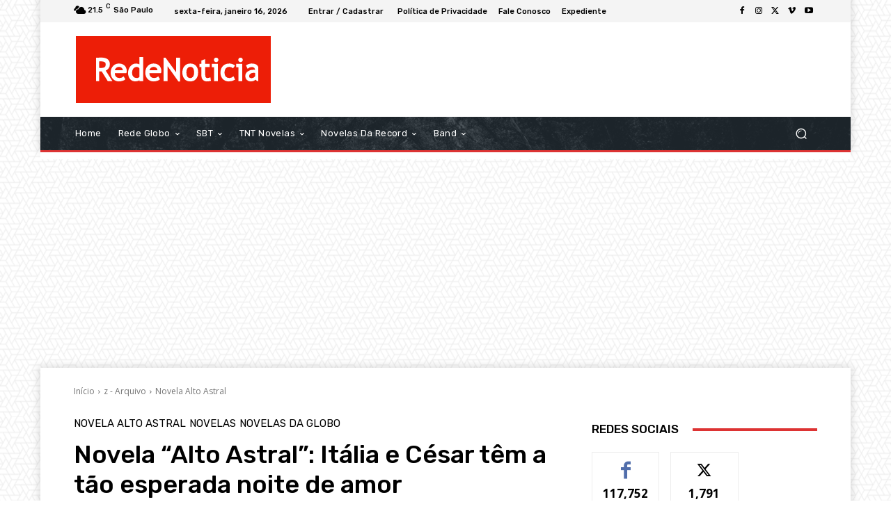

--- FILE ---
content_type: text/html; charset=UTF-8
request_url: https://novelas.redenoticia.com.br/novela-alto-astral-italia-e-cesar-tem-a-tao-esperada-noite-de-amor/60250/
body_size: 52809
content:
<!doctype html >
<html lang="pt-BR">
<head>
    <meta charset="UTF-8" />
    <title>Novela “Alto Astral”: Itália e César têm a tão esperada noite de amor | RedeNoticia</title>
    <meta name="viewport" content="width=device-width, initial-scale=1.0">
    <link rel="pingback" href="https://novelas.redenoticia.com.br/xmlrpc.php" />
    <meta name='robots' content='max-image-preview:large' />
<link rel="icon" type="image/png" href="https://novelas.redenoticia.com.br/imagens/2019/03/cropped-novelas-icon-1-300x300.png"><link rel='dns-prefetch' href='//www.googletagmanager.com' />
<link rel='dns-prefetch' href='//stats.wp.com' />
<link rel='dns-prefetch' href='//fonts.googleapis.com' />
<link rel="alternate" type="application/rss+xml" title="Feed para RedeNoticia &raquo;" href="https://novelas.redenoticia.com.br/feed/" />
<link rel="alternate" type="application/rss+xml" title="Feed de comentários para RedeNoticia &raquo;" href="https://novelas.redenoticia.com.br/comments/feed/" />
<link rel="alternate" title="oEmbed (JSON)" type="application/json+oembed" href="https://novelas.redenoticia.com.br/wp-json/oembed/1.0/embed?url=https%3A%2F%2Fnovelas.redenoticia.com.br%2Fnovela-alto-astral-italia-e-cesar-tem-a-tao-esperada-noite-de-amor%2F60250%2F" />
<link rel="alternate" title="oEmbed (XML)" type="text/xml+oembed" href="https://novelas.redenoticia.com.br/wp-json/oembed/1.0/embed?url=https%3A%2F%2Fnovelas.redenoticia.com.br%2Fnovela-alto-astral-italia-e-cesar-tem-a-tao-esperada-noite-de-amor%2F60250%2F&#038;format=xml" />
<style id='wp-img-auto-sizes-contain-inline-css' type='text/css'>
img:is([sizes=auto i],[sizes^="auto," i]){contain-intrinsic-size:3000px 1500px}
/*# sourceURL=wp-img-auto-sizes-contain-inline-css */
</style>
<style id='wp-emoji-styles-inline-css' type='text/css'>

	img.wp-smiley, img.emoji {
		display: inline !important;
		border: none !important;
		box-shadow: none !important;
		height: 1em !important;
		width: 1em !important;
		margin: 0 0.07em !important;
		vertical-align: -0.1em !important;
		background: none !important;
		padding: 0 !important;
	}
/*# sourceURL=wp-emoji-styles-inline-css */
</style>
<style id='wp-block-library-inline-css' type='text/css'>
:root{--wp-block-synced-color:#7a00df;--wp-block-synced-color--rgb:122,0,223;--wp-bound-block-color:var(--wp-block-synced-color);--wp-editor-canvas-background:#ddd;--wp-admin-theme-color:#007cba;--wp-admin-theme-color--rgb:0,124,186;--wp-admin-theme-color-darker-10:#006ba1;--wp-admin-theme-color-darker-10--rgb:0,107,160.5;--wp-admin-theme-color-darker-20:#005a87;--wp-admin-theme-color-darker-20--rgb:0,90,135;--wp-admin-border-width-focus:2px}@media (min-resolution:192dpi){:root{--wp-admin-border-width-focus:1.5px}}.wp-element-button{cursor:pointer}:root .has-very-light-gray-background-color{background-color:#eee}:root .has-very-dark-gray-background-color{background-color:#313131}:root .has-very-light-gray-color{color:#eee}:root .has-very-dark-gray-color{color:#313131}:root .has-vivid-green-cyan-to-vivid-cyan-blue-gradient-background{background:linear-gradient(135deg,#00d084,#0693e3)}:root .has-purple-crush-gradient-background{background:linear-gradient(135deg,#34e2e4,#4721fb 50%,#ab1dfe)}:root .has-hazy-dawn-gradient-background{background:linear-gradient(135deg,#faaca8,#dad0ec)}:root .has-subdued-olive-gradient-background{background:linear-gradient(135deg,#fafae1,#67a671)}:root .has-atomic-cream-gradient-background{background:linear-gradient(135deg,#fdd79a,#004a59)}:root .has-nightshade-gradient-background{background:linear-gradient(135deg,#330968,#31cdcf)}:root .has-midnight-gradient-background{background:linear-gradient(135deg,#020381,#2874fc)}:root{--wp--preset--font-size--normal:16px;--wp--preset--font-size--huge:42px}.has-regular-font-size{font-size:1em}.has-larger-font-size{font-size:2.625em}.has-normal-font-size{font-size:var(--wp--preset--font-size--normal)}.has-huge-font-size{font-size:var(--wp--preset--font-size--huge)}.has-text-align-center{text-align:center}.has-text-align-left{text-align:left}.has-text-align-right{text-align:right}.has-fit-text{white-space:nowrap!important}#end-resizable-editor-section{display:none}.aligncenter{clear:both}.items-justified-left{justify-content:flex-start}.items-justified-center{justify-content:center}.items-justified-right{justify-content:flex-end}.items-justified-space-between{justify-content:space-between}.screen-reader-text{border:0;clip-path:inset(50%);height:1px;margin:-1px;overflow:hidden;padding:0;position:absolute;width:1px;word-wrap:normal!important}.screen-reader-text:focus{background-color:#ddd;clip-path:none;color:#444;display:block;font-size:1em;height:auto;left:5px;line-height:normal;padding:15px 23px 14px;text-decoration:none;top:5px;width:auto;z-index:100000}html :where(.has-border-color){border-style:solid}html :where([style*=border-top-color]){border-top-style:solid}html :where([style*=border-right-color]){border-right-style:solid}html :where([style*=border-bottom-color]){border-bottom-style:solid}html :where([style*=border-left-color]){border-left-style:solid}html :where([style*=border-width]){border-style:solid}html :where([style*=border-top-width]){border-top-style:solid}html :where([style*=border-right-width]){border-right-style:solid}html :where([style*=border-bottom-width]){border-bottom-style:solid}html :where([style*=border-left-width]){border-left-style:solid}html :where(img[class*=wp-image-]){height:auto;max-width:100%}:where(figure){margin:0 0 1em}html :where(.is-position-sticky){--wp-admin--admin-bar--position-offset:var(--wp-admin--admin-bar--height,0px)}@media screen and (max-width:600px){html :where(.is-position-sticky){--wp-admin--admin-bar--position-offset:0px}}

/*# sourceURL=wp-block-library-inline-css */
</style><style id='global-styles-inline-css' type='text/css'>
:root{--wp--preset--aspect-ratio--square: 1;--wp--preset--aspect-ratio--4-3: 4/3;--wp--preset--aspect-ratio--3-4: 3/4;--wp--preset--aspect-ratio--3-2: 3/2;--wp--preset--aspect-ratio--2-3: 2/3;--wp--preset--aspect-ratio--16-9: 16/9;--wp--preset--aspect-ratio--9-16: 9/16;--wp--preset--color--black: #000000;--wp--preset--color--cyan-bluish-gray: #abb8c3;--wp--preset--color--white: #ffffff;--wp--preset--color--pale-pink: #f78da7;--wp--preset--color--vivid-red: #cf2e2e;--wp--preset--color--luminous-vivid-orange: #ff6900;--wp--preset--color--luminous-vivid-amber: #fcb900;--wp--preset--color--light-green-cyan: #7bdcb5;--wp--preset--color--vivid-green-cyan: #00d084;--wp--preset--color--pale-cyan-blue: #8ed1fc;--wp--preset--color--vivid-cyan-blue: #0693e3;--wp--preset--color--vivid-purple: #9b51e0;--wp--preset--gradient--vivid-cyan-blue-to-vivid-purple: linear-gradient(135deg,rgb(6,147,227) 0%,rgb(155,81,224) 100%);--wp--preset--gradient--light-green-cyan-to-vivid-green-cyan: linear-gradient(135deg,rgb(122,220,180) 0%,rgb(0,208,130) 100%);--wp--preset--gradient--luminous-vivid-amber-to-luminous-vivid-orange: linear-gradient(135deg,rgb(252,185,0) 0%,rgb(255,105,0) 100%);--wp--preset--gradient--luminous-vivid-orange-to-vivid-red: linear-gradient(135deg,rgb(255,105,0) 0%,rgb(207,46,46) 100%);--wp--preset--gradient--very-light-gray-to-cyan-bluish-gray: linear-gradient(135deg,rgb(238,238,238) 0%,rgb(169,184,195) 100%);--wp--preset--gradient--cool-to-warm-spectrum: linear-gradient(135deg,rgb(74,234,220) 0%,rgb(151,120,209) 20%,rgb(207,42,186) 40%,rgb(238,44,130) 60%,rgb(251,105,98) 80%,rgb(254,248,76) 100%);--wp--preset--gradient--blush-light-purple: linear-gradient(135deg,rgb(255,206,236) 0%,rgb(152,150,240) 100%);--wp--preset--gradient--blush-bordeaux: linear-gradient(135deg,rgb(254,205,165) 0%,rgb(254,45,45) 50%,rgb(107,0,62) 100%);--wp--preset--gradient--luminous-dusk: linear-gradient(135deg,rgb(255,203,112) 0%,rgb(199,81,192) 50%,rgb(65,88,208) 100%);--wp--preset--gradient--pale-ocean: linear-gradient(135deg,rgb(255,245,203) 0%,rgb(182,227,212) 50%,rgb(51,167,181) 100%);--wp--preset--gradient--electric-grass: linear-gradient(135deg,rgb(202,248,128) 0%,rgb(113,206,126) 100%);--wp--preset--gradient--midnight: linear-gradient(135deg,rgb(2,3,129) 0%,rgb(40,116,252) 100%);--wp--preset--font-size--small: 11px;--wp--preset--font-size--medium: 20px;--wp--preset--font-size--large: 32px;--wp--preset--font-size--x-large: 42px;--wp--preset--font-size--regular: 15px;--wp--preset--font-size--larger: 50px;--wp--preset--spacing--20: 0.44rem;--wp--preset--spacing--30: 0.67rem;--wp--preset--spacing--40: 1rem;--wp--preset--spacing--50: 1.5rem;--wp--preset--spacing--60: 2.25rem;--wp--preset--spacing--70: 3.38rem;--wp--preset--spacing--80: 5.06rem;--wp--preset--shadow--natural: 6px 6px 9px rgba(0, 0, 0, 0.2);--wp--preset--shadow--deep: 12px 12px 50px rgba(0, 0, 0, 0.4);--wp--preset--shadow--sharp: 6px 6px 0px rgba(0, 0, 0, 0.2);--wp--preset--shadow--outlined: 6px 6px 0px -3px rgb(255, 255, 255), 6px 6px rgb(0, 0, 0);--wp--preset--shadow--crisp: 6px 6px 0px rgb(0, 0, 0);}:where(.is-layout-flex){gap: 0.5em;}:where(.is-layout-grid){gap: 0.5em;}body .is-layout-flex{display: flex;}.is-layout-flex{flex-wrap: wrap;align-items: center;}.is-layout-flex > :is(*, div){margin: 0;}body .is-layout-grid{display: grid;}.is-layout-grid > :is(*, div){margin: 0;}:where(.wp-block-columns.is-layout-flex){gap: 2em;}:where(.wp-block-columns.is-layout-grid){gap: 2em;}:where(.wp-block-post-template.is-layout-flex){gap: 1.25em;}:where(.wp-block-post-template.is-layout-grid){gap: 1.25em;}.has-black-color{color: var(--wp--preset--color--black) !important;}.has-cyan-bluish-gray-color{color: var(--wp--preset--color--cyan-bluish-gray) !important;}.has-white-color{color: var(--wp--preset--color--white) !important;}.has-pale-pink-color{color: var(--wp--preset--color--pale-pink) !important;}.has-vivid-red-color{color: var(--wp--preset--color--vivid-red) !important;}.has-luminous-vivid-orange-color{color: var(--wp--preset--color--luminous-vivid-orange) !important;}.has-luminous-vivid-amber-color{color: var(--wp--preset--color--luminous-vivid-amber) !important;}.has-light-green-cyan-color{color: var(--wp--preset--color--light-green-cyan) !important;}.has-vivid-green-cyan-color{color: var(--wp--preset--color--vivid-green-cyan) !important;}.has-pale-cyan-blue-color{color: var(--wp--preset--color--pale-cyan-blue) !important;}.has-vivid-cyan-blue-color{color: var(--wp--preset--color--vivid-cyan-blue) !important;}.has-vivid-purple-color{color: var(--wp--preset--color--vivid-purple) !important;}.has-black-background-color{background-color: var(--wp--preset--color--black) !important;}.has-cyan-bluish-gray-background-color{background-color: var(--wp--preset--color--cyan-bluish-gray) !important;}.has-white-background-color{background-color: var(--wp--preset--color--white) !important;}.has-pale-pink-background-color{background-color: var(--wp--preset--color--pale-pink) !important;}.has-vivid-red-background-color{background-color: var(--wp--preset--color--vivid-red) !important;}.has-luminous-vivid-orange-background-color{background-color: var(--wp--preset--color--luminous-vivid-orange) !important;}.has-luminous-vivid-amber-background-color{background-color: var(--wp--preset--color--luminous-vivid-amber) !important;}.has-light-green-cyan-background-color{background-color: var(--wp--preset--color--light-green-cyan) !important;}.has-vivid-green-cyan-background-color{background-color: var(--wp--preset--color--vivid-green-cyan) !important;}.has-pale-cyan-blue-background-color{background-color: var(--wp--preset--color--pale-cyan-blue) !important;}.has-vivid-cyan-blue-background-color{background-color: var(--wp--preset--color--vivid-cyan-blue) !important;}.has-vivid-purple-background-color{background-color: var(--wp--preset--color--vivid-purple) !important;}.has-black-border-color{border-color: var(--wp--preset--color--black) !important;}.has-cyan-bluish-gray-border-color{border-color: var(--wp--preset--color--cyan-bluish-gray) !important;}.has-white-border-color{border-color: var(--wp--preset--color--white) !important;}.has-pale-pink-border-color{border-color: var(--wp--preset--color--pale-pink) !important;}.has-vivid-red-border-color{border-color: var(--wp--preset--color--vivid-red) !important;}.has-luminous-vivid-orange-border-color{border-color: var(--wp--preset--color--luminous-vivid-orange) !important;}.has-luminous-vivid-amber-border-color{border-color: var(--wp--preset--color--luminous-vivid-amber) !important;}.has-light-green-cyan-border-color{border-color: var(--wp--preset--color--light-green-cyan) !important;}.has-vivid-green-cyan-border-color{border-color: var(--wp--preset--color--vivid-green-cyan) !important;}.has-pale-cyan-blue-border-color{border-color: var(--wp--preset--color--pale-cyan-blue) !important;}.has-vivid-cyan-blue-border-color{border-color: var(--wp--preset--color--vivid-cyan-blue) !important;}.has-vivid-purple-border-color{border-color: var(--wp--preset--color--vivid-purple) !important;}.has-vivid-cyan-blue-to-vivid-purple-gradient-background{background: var(--wp--preset--gradient--vivid-cyan-blue-to-vivid-purple) !important;}.has-light-green-cyan-to-vivid-green-cyan-gradient-background{background: var(--wp--preset--gradient--light-green-cyan-to-vivid-green-cyan) !important;}.has-luminous-vivid-amber-to-luminous-vivid-orange-gradient-background{background: var(--wp--preset--gradient--luminous-vivid-amber-to-luminous-vivid-orange) !important;}.has-luminous-vivid-orange-to-vivid-red-gradient-background{background: var(--wp--preset--gradient--luminous-vivid-orange-to-vivid-red) !important;}.has-very-light-gray-to-cyan-bluish-gray-gradient-background{background: var(--wp--preset--gradient--very-light-gray-to-cyan-bluish-gray) !important;}.has-cool-to-warm-spectrum-gradient-background{background: var(--wp--preset--gradient--cool-to-warm-spectrum) !important;}.has-blush-light-purple-gradient-background{background: var(--wp--preset--gradient--blush-light-purple) !important;}.has-blush-bordeaux-gradient-background{background: var(--wp--preset--gradient--blush-bordeaux) !important;}.has-luminous-dusk-gradient-background{background: var(--wp--preset--gradient--luminous-dusk) !important;}.has-pale-ocean-gradient-background{background: var(--wp--preset--gradient--pale-ocean) !important;}.has-electric-grass-gradient-background{background: var(--wp--preset--gradient--electric-grass) !important;}.has-midnight-gradient-background{background: var(--wp--preset--gradient--midnight) !important;}.has-small-font-size{font-size: var(--wp--preset--font-size--small) !important;}.has-medium-font-size{font-size: var(--wp--preset--font-size--medium) !important;}.has-large-font-size{font-size: var(--wp--preset--font-size--large) !important;}.has-x-large-font-size{font-size: var(--wp--preset--font-size--x-large) !important;}
/*# sourceURL=global-styles-inline-css */
</style>

<style id='classic-theme-styles-inline-css' type='text/css'>
/*! This file is auto-generated */
.wp-block-button__link{color:#fff;background-color:#32373c;border-radius:9999px;box-shadow:none;text-decoration:none;padding:calc(.667em + 2px) calc(1.333em + 2px);font-size:1.125em}.wp-block-file__button{background:#32373c;color:#fff;text-decoration:none}
/*# sourceURL=/wp-includes/css/classic-themes.min.css */
</style>
<link rel='stylesheet' id='td-plugin-multi-purpose-css' href='https://novelas.redenoticia.com.br/wp-content/plugins/td-composer/td-multi-purpose/style.css?ver=7cd248d7ca13c255207c3f8b916c3f00' type='text/css' media='all' />
<style id="google-fonts-style-css" media="all">/* thai */
@font-face {
  font-family: 'Niramit';
  font-style: normal;
  font-weight: 400;
  font-display: swap;
  src: url(/fonts.gstatic.com/s/niramit/v12/I_uuMpWdvgLdNxVLXadakwKso5f4bA.woff2) format('woff2');
  unicode-range: U+02D7, U+0303, U+0331, U+0E01-0E5B, U+200C-200D, U+25CC;
}
/* vietnamese */
@font-face {
  font-family: 'Niramit';
  font-style: normal;
  font-weight: 400;
  font-display: swap;
  src: url(/fonts.gstatic.com/s/niramit/v12/I_uuMpWdvgLdNxVLXbxakwKso5f4bA.woff2) format('woff2');
  unicode-range: U+0102-0103, U+0110-0111, U+0128-0129, U+0168-0169, U+01A0-01A1, U+01AF-01B0, U+0300-0301, U+0303-0304, U+0308-0309, U+0323, U+0329, U+1EA0-1EF9, U+20AB;
}
/* latin-ext */
@font-face {
  font-family: 'Niramit';
  font-style: normal;
  font-weight: 400;
  font-display: swap;
  src: url(/fonts.gstatic.com/s/niramit/v12/I_uuMpWdvgLdNxVLXb1akwKso5f4bA.woff2) format('woff2');
  unicode-range: U+0100-02BA, U+02BD-02C5, U+02C7-02CC, U+02CE-02D7, U+02DD-02FF, U+0304, U+0308, U+0329, U+1D00-1DBF, U+1E00-1E9F, U+1EF2-1EFF, U+2020, U+20A0-20AB, U+20AD-20C0, U+2113, U+2C60-2C7F, U+A720-A7FF;
}
/* latin */
@font-face {
  font-family: 'Niramit';
  font-style: normal;
  font-weight: 400;
  font-display: swap;
  src: url(/fonts.gstatic.com/s/niramit/v12/I_uuMpWdvgLdNxVLXbNakwKso5c.woff2) format('woff2');
  unicode-range: U+0000-00FF, U+0131, U+0152-0153, U+02BB-02BC, U+02C6, U+02DA, U+02DC, U+0304, U+0308, U+0329, U+2000-206F, U+20AC, U+2122, U+2191, U+2193, U+2212, U+2215, U+FEFF, U+FFFD;
}
/* thai */
@font-face {
  font-family: 'Niramit';
  font-style: normal;
  font-weight: 500;
  font-display: swap;
  src: url(/fonts.gstatic.com/s/niramit/v12/I_urMpWdvgLdNxVLVUB5hjuOrr3CZZ7_6w.woff2) format('woff2');
  unicode-range: U+02D7, U+0303, U+0331, U+0E01-0E5B, U+200C-200D, U+25CC;
}
/* vietnamese */
@font-face {
  font-family: 'Niramit';
  font-style: normal;
  font-weight: 500;
  font-display: swap;
  src: url(/fonts.gstatic.com/s/niramit/v12/I_urMpWdvgLdNxVLVUB5hiCOrr3CZZ7_6w.woff2) format('woff2');
  unicode-range: U+0102-0103, U+0110-0111, U+0128-0129, U+0168-0169, U+01A0-01A1, U+01AF-01B0, U+0300-0301, U+0303-0304, U+0308-0309, U+0323, U+0329, U+1EA0-1EF9, U+20AB;
}
/* latin-ext */
@font-face {
  font-family: 'Niramit';
  font-style: normal;
  font-weight: 500;
  font-display: swap;
  src: url(/fonts.gstatic.com/s/niramit/v12/I_urMpWdvgLdNxVLVUB5hiGOrr3CZZ7_6w.woff2) format('woff2');
  unicode-range: U+0100-02BA, U+02BD-02C5, U+02C7-02CC, U+02CE-02D7, U+02DD-02FF, U+0304, U+0308, U+0329, U+1D00-1DBF, U+1E00-1E9F, U+1EF2-1EFF, U+2020, U+20A0-20AB, U+20AD-20C0, U+2113, U+2C60-2C7F, U+A720-A7FF;
}
/* latin */
@font-face {
  font-family: 'Niramit';
  font-style: normal;
  font-weight: 500;
  font-display: swap;
  src: url(/fonts.gstatic.com/s/niramit/v12/I_urMpWdvgLdNxVLVUB5hi-Orr3CZZ4.woff2) format('woff2');
  unicode-range: U+0000-00FF, U+0131, U+0152-0153, U+02BB-02BC, U+02C6, U+02DA, U+02DC, U+0304, U+0308, U+0329, U+2000-206F, U+20AC, U+2122, U+2191, U+2193, U+2212, U+2215, U+FEFF, U+FFFD;
}
/* cyrillic-ext */
@font-face {
  font-family: 'Open Sans';
  font-style: normal;
  font-weight: 400;
  font-stretch: 100%;
  font-display: swap;
  src: url(/fonts.gstatic.com/s/opensans/v44/memvYaGs126MiZpBA-UvWbX2vVnXBbObj2OVTSKmu0SC55K5gw.woff2) format('woff2');
  unicode-range: U+0460-052F, U+1C80-1C8A, U+20B4, U+2DE0-2DFF, U+A640-A69F, U+FE2E-FE2F;
}
/* cyrillic */
@font-face {
  font-family: 'Open Sans';
  font-style: normal;
  font-weight: 400;
  font-stretch: 100%;
  font-display: swap;
  src: url(/fonts.gstatic.com/s/opensans/v44/memvYaGs126MiZpBA-UvWbX2vVnXBbObj2OVTSumu0SC55K5gw.woff2) format('woff2');
  unicode-range: U+0301, U+0400-045F, U+0490-0491, U+04B0-04B1, U+2116;
}
/* greek-ext */
@font-face {
  font-family: 'Open Sans';
  font-style: normal;
  font-weight: 400;
  font-stretch: 100%;
  font-display: swap;
  src: url(/fonts.gstatic.com/s/opensans/v44/memvYaGs126MiZpBA-UvWbX2vVnXBbObj2OVTSOmu0SC55K5gw.woff2) format('woff2');
  unicode-range: U+1F00-1FFF;
}
/* greek */
@font-face {
  font-family: 'Open Sans';
  font-style: normal;
  font-weight: 400;
  font-stretch: 100%;
  font-display: swap;
  src: url(/fonts.gstatic.com/s/opensans/v44/memvYaGs126MiZpBA-UvWbX2vVnXBbObj2OVTSymu0SC55K5gw.woff2) format('woff2');
  unicode-range: U+0370-0377, U+037A-037F, U+0384-038A, U+038C, U+038E-03A1, U+03A3-03FF;
}
/* hebrew */
@font-face {
  font-family: 'Open Sans';
  font-style: normal;
  font-weight: 400;
  font-stretch: 100%;
  font-display: swap;
  src: url(/fonts.gstatic.com/s/opensans/v44/memvYaGs126MiZpBA-UvWbX2vVnXBbObj2OVTS2mu0SC55K5gw.woff2) format('woff2');
  unicode-range: U+0307-0308, U+0590-05FF, U+200C-2010, U+20AA, U+25CC, U+FB1D-FB4F;
}
/* math */
@font-face {
  font-family: 'Open Sans';
  font-style: normal;
  font-weight: 400;
  font-stretch: 100%;
  font-display: swap;
  src: url(/fonts.gstatic.com/s/opensans/v44/memvYaGs126MiZpBA-UvWbX2vVnXBbObj2OVTVOmu0SC55K5gw.woff2) format('woff2');
  unicode-range: U+0302-0303, U+0305, U+0307-0308, U+0310, U+0312, U+0315, U+031A, U+0326-0327, U+032C, U+032F-0330, U+0332-0333, U+0338, U+033A, U+0346, U+034D, U+0391-03A1, U+03A3-03A9, U+03B1-03C9, U+03D1, U+03D5-03D6, U+03F0-03F1, U+03F4-03F5, U+2016-2017, U+2034-2038, U+203C, U+2040, U+2043, U+2047, U+2050, U+2057, U+205F, U+2070-2071, U+2074-208E, U+2090-209C, U+20D0-20DC, U+20E1, U+20E5-20EF, U+2100-2112, U+2114-2115, U+2117-2121, U+2123-214F, U+2190, U+2192, U+2194-21AE, U+21B0-21E5, U+21F1-21F2, U+21F4-2211, U+2213-2214, U+2216-22FF, U+2308-230B, U+2310, U+2319, U+231C-2321, U+2336-237A, U+237C, U+2395, U+239B-23B7, U+23D0, U+23DC-23E1, U+2474-2475, U+25AF, U+25B3, U+25B7, U+25BD, U+25C1, U+25CA, U+25CC, U+25FB, U+266D-266F, U+27C0-27FF, U+2900-2AFF, U+2B0E-2B11, U+2B30-2B4C, U+2BFE, U+3030, U+FF5B, U+FF5D, U+1D400-1D7FF, U+1EE00-1EEFF;
}
/* symbols */
@font-face {
  font-family: 'Open Sans';
  font-style: normal;
  font-weight: 400;
  font-stretch: 100%;
  font-display: swap;
  src: url(/fonts.gstatic.com/s/opensans/v44/memvYaGs126MiZpBA-UvWbX2vVnXBbObj2OVTUGmu0SC55K5gw.woff2) format('woff2');
  unicode-range: U+0001-000C, U+000E-001F, U+007F-009F, U+20DD-20E0, U+20E2-20E4, U+2150-218F, U+2190, U+2192, U+2194-2199, U+21AF, U+21E6-21F0, U+21F3, U+2218-2219, U+2299, U+22C4-22C6, U+2300-243F, U+2440-244A, U+2460-24FF, U+25A0-27BF, U+2800-28FF, U+2921-2922, U+2981, U+29BF, U+29EB, U+2B00-2BFF, U+4DC0-4DFF, U+FFF9-FFFB, U+10140-1018E, U+10190-1019C, U+101A0, U+101D0-101FD, U+102E0-102FB, U+10E60-10E7E, U+1D2C0-1D2D3, U+1D2E0-1D37F, U+1F000-1F0FF, U+1F100-1F1AD, U+1F1E6-1F1FF, U+1F30D-1F30F, U+1F315, U+1F31C, U+1F31E, U+1F320-1F32C, U+1F336, U+1F378, U+1F37D, U+1F382, U+1F393-1F39F, U+1F3A7-1F3A8, U+1F3AC-1F3AF, U+1F3C2, U+1F3C4-1F3C6, U+1F3CA-1F3CE, U+1F3D4-1F3E0, U+1F3ED, U+1F3F1-1F3F3, U+1F3F5-1F3F7, U+1F408, U+1F415, U+1F41F, U+1F426, U+1F43F, U+1F441-1F442, U+1F444, U+1F446-1F449, U+1F44C-1F44E, U+1F453, U+1F46A, U+1F47D, U+1F4A3, U+1F4B0, U+1F4B3, U+1F4B9, U+1F4BB, U+1F4BF, U+1F4C8-1F4CB, U+1F4D6, U+1F4DA, U+1F4DF, U+1F4E3-1F4E6, U+1F4EA-1F4ED, U+1F4F7, U+1F4F9-1F4FB, U+1F4FD-1F4FE, U+1F503, U+1F507-1F50B, U+1F50D, U+1F512-1F513, U+1F53E-1F54A, U+1F54F-1F5FA, U+1F610, U+1F650-1F67F, U+1F687, U+1F68D, U+1F691, U+1F694, U+1F698, U+1F6AD, U+1F6B2, U+1F6B9-1F6BA, U+1F6BC, U+1F6C6-1F6CF, U+1F6D3-1F6D7, U+1F6E0-1F6EA, U+1F6F0-1F6F3, U+1F6F7-1F6FC, U+1F700-1F7FF, U+1F800-1F80B, U+1F810-1F847, U+1F850-1F859, U+1F860-1F887, U+1F890-1F8AD, U+1F8B0-1F8BB, U+1F8C0-1F8C1, U+1F900-1F90B, U+1F93B, U+1F946, U+1F984, U+1F996, U+1F9E9, U+1FA00-1FA6F, U+1FA70-1FA7C, U+1FA80-1FA89, U+1FA8F-1FAC6, U+1FACE-1FADC, U+1FADF-1FAE9, U+1FAF0-1FAF8, U+1FB00-1FBFF;
}
/* vietnamese */
@font-face {
  font-family: 'Open Sans';
  font-style: normal;
  font-weight: 400;
  font-stretch: 100%;
  font-display: swap;
  src: url(/fonts.gstatic.com/s/opensans/v44/memvYaGs126MiZpBA-UvWbX2vVnXBbObj2OVTSCmu0SC55K5gw.woff2) format('woff2');
  unicode-range: U+0102-0103, U+0110-0111, U+0128-0129, U+0168-0169, U+01A0-01A1, U+01AF-01B0, U+0300-0301, U+0303-0304, U+0308-0309, U+0323, U+0329, U+1EA0-1EF9, U+20AB;
}
/* latin-ext */
@font-face {
  font-family: 'Open Sans';
  font-style: normal;
  font-weight: 400;
  font-stretch: 100%;
  font-display: swap;
  src: url(/fonts.gstatic.com/s/opensans/v44/memvYaGs126MiZpBA-UvWbX2vVnXBbObj2OVTSGmu0SC55K5gw.woff2) format('woff2');
  unicode-range: U+0100-02BA, U+02BD-02C5, U+02C7-02CC, U+02CE-02D7, U+02DD-02FF, U+0304, U+0308, U+0329, U+1D00-1DBF, U+1E00-1E9F, U+1EF2-1EFF, U+2020, U+20A0-20AB, U+20AD-20C0, U+2113, U+2C60-2C7F, U+A720-A7FF;
}
/* latin */
@font-face {
  font-family: 'Open Sans';
  font-style: normal;
  font-weight: 400;
  font-stretch: 100%;
  font-display: swap;
  src: url(/fonts.gstatic.com/s/opensans/v44/memvYaGs126MiZpBA-UvWbX2vVnXBbObj2OVTS-mu0SC55I.woff2) format('woff2');
  unicode-range: U+0000-00FF, U+0131, U+0152-0153, U+02BB-02BC, U+02C6, U+02DA, U+02DC, U+0304, U+0308, U+0329, U+2000-206F, U+20AC, U+2122, U+2191, U+2193, U+2212, U+2215, U+FEFF, U+FFFD;
}
/* cyrillic-ext */
@font-face {
  font-family: 'Open Sans';
  font-style: normal;
  font-weight: 600;
  font-stretch: 100%;
  font-display: swap;
  src: url(/fonts.gstatic.com/s/opensans/v44/memvYaGs126MiZpBA-UvWbX2vVnXBbObj2OVTSKmu0SC55K5gw.woff2) format('woff2');
  unicode-range: U+0460-052F, U+1C80-1C8A, U+20B4, U+2DE0-2DFF, U+A640-A69F, U+FE2E-FE2F;
}
/* cyrillic */
@font-face {
  font-family: 'Open Sans';
  font-style: normal;
  font-weight: 600;
  font-stretch: 100%;
  font-display: swap;
  src: url(/fonts.gstatic.com/s/opensans/v44/memvYaGs126MiZpBA-UvWbX2vVnXBbObj2OVTSumu0SC55K5gw.woff2) format('woff2');
  unicode-range: U+0301, U+0400-045F, U+0490-0491, U+04B0-04B1, U+2116;
}
/* greek-ext */
@font-face {
  font-family: 'Open Sans';
  font-style: normal;
  font-weight: 600;
  font-stretch: 100%;
  font-display: swap;
  src: url(/fonts.gstatic.com/s/opensans/v44/memvYaGs126MiZpBA-UvWbX2vVnXBbObj2OVTSOmu0SC55K5gw.woff2) format('woff2');
  unicode-range: U+1F00-1FFF;
}
/* greek */
@font-face {
  font-family: 'Open Sans';
  font-style: normal;
  font-weight: 600;
  font-stretch: 100%;
  font-display: swap;
  src: url(/fonts.gstatic.com/s/opensans/v44/memvYaGs126MiZpBA-UvWbX2vVnXBbObj2OVTSymu0SC55K5gw.woff2) format('woff2');
  unicode-range: U+0370-0377, U+037A-037F, U+0384-038A, U+038C, U+038E-03A1, U+03A3-03FF;
}
/* hebrew */
@font-face {
  font-family: 'Open Sans';
  font-style: normal;
  font-weight: 600;
  font-stretch: 100%;
  font-display: swap;
  src: url(/fonts.gstatic.com/s/opensans/v44/memvYaGs126MiZpBA-UvWbX2vVnXBbObj2OVTS2mu0SC55K5gw.woff2) format('woff2');
  unicode-range: U+0307-0308, U+0590-05FF, U+200C-2010, U+20AA, U+25CC, U+FB1D-FB4F;
}
/* math */
@font-face {
  font-family: 'Open Sans';
  font-style: normal;
  font-weight: 600;
  font-stretch: 100%;
  font-display: swap;
  src: url(/fonts.gstatic.com/s/opensans/v44/memvYaGs126MiZpBA-UvWbX2vVnXBbObj2OVTVOmu0SC55K5gw.woff2) format('woff2');
  unicode-range: U+0302-0303, U+0305, U+0307-0308, U+0310, U+0312, U+0315, U+031A, U+0326-0327, U+032C, U+032F-0330, U+0332-0333, U+0338, U+033A, U+0346, U+034D, U+0391-03A1, U+03A3-03A9, U+03B1-03C9, U+03D1, U+03D5-03D6, U+03F0-03F1, U+03F4-03F5, U+2016-2017, U+2034-2038, U+203C, U+2040, U+2043, U+2047, U+2050, U+2057, U+205F, U+2070-2071, U+2074-208E, U+2090-209C, U+20D0-20DC, U+20E1, U+20E5-20EF, U+2100-2112, U+2114-2115, U+2117-2121, U+2123-214F, U+2190, U+2192, U+2194-21AE, U+21B0-21E5, U+21F1-21F2, U+21F4-2211, U+2213-2214, U+2216-22FF, U+2308-230B, U+2310, U+2319, U+231C-2321, U+2336-237A, U+237C, U+2395, U+239B-23B7, U+23D0, U+23DC-23E1, U+2474-2475, U+25AF, U+25B3, U+25B7, U+25BD, U+25C1, U+25CA, U+25CC, U+25FB, U+266D-266F, U+27C0-27FF, U+2900-2AFF, U+2B0E-2B11, U+2B30-2B4C, U+2BFE, U+3030, U+FF5B, U+FF5D, U+1D400-1D7FF, U+1EE00-1EEFF;
}
/* symbols */
@font-face {
  font-family: 'Open Sans';
  font-style: normal;
  font-weight: 600;
  font-stretch: 100%;
  font-display: swap;
  src: url(/fonts.gstatic.com/s/opensans/v44/memvYaGs126MiZpBA-UvWbX2vVnXBbObj2OVTUGmu0SC55K5gw.woff2) format('woff2');
  unicode-range: U+0001-000C, U+000E-001F, U+007F-009F, U+20DD-20E0, U+20E2-20E4, U+2150-218F, U+2190, U+2192, U+2194-2199, U+21AF, U+21E6-21F0, U+21F3, U+2218-2219, U+2299, U+22C4-22C6, U+2300-243F, U+2440-244A, U+2460-24FF, U+25A0-27BF, U+2800-28FF, U+2921-2922, U+2981, U+29BF, U+29EB, U+2B00-2BFF, U+4DC0-4DFF, U+FFF9-FFFB, U+10140-1018E, U+10190-1019C, U+101A0, U+101D0-101FD, U+102E0-102FB, U+10E60-10E7E, U+1D2C0-1D2D3, U+1D2E0-1D37F, U+1F000-1F0FF, U+1F100-1F1AD, U+1F1E6-1F1FF, U+1F30D-1F30F, U+1F315, U+1F31C, U+1F31E, U+1F320-1F32C, U+1F336, U+1F378, U+1F37D, U+1F382, U+1F393-1F39F, U+1F3A7-1F3A8, U+1F3AC-1F3AF, U+1F3C2, U+1F3C4-1F3C6, U+1F3CA-1F3CE, U+1F3D4-1F3E0, U+1F3ED, U+1F3F1-1F3F3, U+1F3F5-1F3F7, U+1F408, U+1F415, U+1F41F, U+1F426, U+1F43F, U+1F441-1F442, U+1F444, U+1F446-1F449, U+1F44C-1F44E, U+1F453, U+1F46A, U+1F47D, U+1F4A3, U+1F4B0, U+1F4B3, U+1F4B9, U+1F4BB, U+1F4BF, U+1F4C8-1F4CB, U+1F4D6, U+1F4DA, U+1F4DF, U+1F4E3-1F4E6, U+1F4EA-1F4ED, U+1F4F7, U+1F4F9-1F4FB, U+1F4FD-1F4FE, U+1F503, U+1F507-1F50B, U+1F50D, U+1F512-1F513, U+1F53E-1F54A, U+1F54F-1F5FA, U+1F610, U+1F650-1F67F, U+1F687, U+1F68D, U+1F691, U+1F694, U+1F698, U+1F6AD, U+1F6B2, U+1F6B9-1F6BA, U+1F6BC, U+1F6C6-1F6CF, U+1F6D3-1F6D7, U+1F6E0-1F6EA, U+1F6F0-1F6F3, U+1F6F7-1F6FC, U+1F700-1F7FF, U+1F800-1F80B, U+1F810-1F847, U+1F850-1F859, U+1F860-1F887, U+1F890-1F8AD, U+1F8B0-1F8BB, U+1F8C0-1F8C1, U+1F900-1F90B, U+1F93B, U+1F946, U+1F984, U+1F996, U+1F9E9, U+1FA00-1FA6F, U+1FA70-1FA7C, U+1FA80-1FA89, U+1FA8F-1FAC6, U+1FACE-1FADC, U+1FADF-1FAE9, U+1FAF0-1FAF8, U+1FB00-1FBFF;
}
/* vietnamese */
@font-face {
  font-family: 'Open Sans';
  font-style: normal;
  font-weight: 600;
  font-stretch: 100%;
  font-display: swap;
  src: url(/fonts.gstatic.com/s/opensans/v44/memvYaGs126MiZpBA-UvWbX2vVnXBbObj2OVTSCmu0SC55K5gw.woff2) format('woff2');
  unicode-range: U+0102-0103, U+0110-0111, U+0128-0129, U+0168-0169, U+01A0-01A1, U+01AF-01B0, U+0300-0301, U+0303-0304, U+0308-0309, U+0323, U+0329, U+1EA0-1EF9, U+20AB;
}
/* latin-ext */
@font-face {
  font-family: 'Open Sans';
  font-style: normal;
  font-weight: 600;
  font-stretch: 100%;
  font-display: swap;
  src: url(/fonts.gstatic.com/s/opensans/v44/memvYaGs126MiZpBA-UvWbX2vVnXBbObj2OVTSGmu0SC55K5gw.woff2) format('woff2');
  unicode-range: U+0100-02BA, U+02BD-02C5, U+02C7-02CC, U+02CE-02D7, U+02DD-02FF, U+0304, U+0308, U+0329, U+1D00-1DBF, U+1E00-1E9F, U+1EF2-1EFF, U+2020, U+20A0-20AB, U+20AD-20C0, U+2113, U+2C60-2C7F, U+A720-A7FF;
}
/* latin */
@font-face {
  font-family: 'Open Sans';
  font-style: normal;
  font-weight: 600;
  font-stretch: 100%;
  font-display: swap;
  src: url(/fonts.gstatic.com/s/opensans/v44/memvYaGs126MiZpBA-UvWbX2vVnXBbObj2OVTS-mu0SC55I.woff2) format('woff2');
  unicode-range: U+0000-00FF, U+0131, U+0152-0153, U+02BB-02BC, U+02C6, U+02DA, U+02DC, U+0304, U+0308, U+0329, U+2000-206F, U+20AC, U+2122, U+2191, U+2193, U+2212, U+2215, U+FEFF, U+FFFD;
}
/* cyrillic-ext */
@font-face {
  font-family: 'Open Sans';
  font-style: normal;
  font-weight: 700;
  font-stretch: 100%;
  font-display: swap;
  src: url(/fonts.gstatic.com/s/opensans/v44/memvYaGs126MiZpBA-UvWbX2vVnXBbObj2OVTSKmu0SC55K5gw.woff2) format('woff2');
  unicode-range: U+0460-052F, U+1C80-1C8A, U+20B4, U+2DE0-2DFF, U+A640-A69F, U+FE2E-FE2F;
}
/* cyrillic */
@font-face {
  font-family: 'Open Sans';
  font-style: normal;
  font-weight: 700;
  font-stretch: 100%;
  font-display: swap;
  src: url(/fonts.gstatic.com/s/opensans/v44/memvYaGs126MiZpBA-UvWbX2vVnXBbObj2OVTSumu0SC55K5gw.woff2) format('woff2');
  unicode-range: U+0301, U+0400-045F, U+0490-0491, U+04B0-04B1, U+2116;
}
/* greek-ext */
@font-face {
  font-family: 'Open Sans';
  font-style: normal;
  font-weight: 700;
  font-stretch: 100%;
  font-display: swap;
  src: url(/fonts.gstatic.com/s/opensans/v44/memvYaGs126MiZpBA-UvWbX2vVnXBbObj2OVTSOmu0SC55K5gw.woff2) format('woff2');
  unicode-range: U+1F00-1FFF;
}
/* greek */
@font-face {
  font-family: 'Open Sans';
  font-style: normal;
  font-weight: 700;
  font-stretch: 100%;
  font-display: swap;
  src: url(/fonts.gstatic.com/s/opensans/v44/memvYaGs126MiZpBA-UvWbX2vVnXBbObj2OVTSymu0SC55K5gw.woff2) format('woff2');
  unicode-range: U+0370-0377, U+037A-037F, U+0384-038A, U+038C, U+038E-03A1, U+03A3-03FF;
}
/* hebrew */
@font-face {
  font-family: 'Open Sans';
  font-style: normal;
  font-weight: 700;
  font-stretch: 100%;
  font-display: swap;
  src: url(/fonts.gstatic.com/s/opensans/v44/memvYaGs126MiZpBA-UvWbX2vVnXBbObj2OVTS2mu0SC55K5gw.woff2) format('woff2');
  unicode-range: U+0307-0308, U+0590-05FF, U+200C-2010, U+20AA, U+25CC, U+FB1D-FB4F;
}
/* math */
@font-face {
  font-family: 'Open Sans';
  font-style: normal;
  font-weight: 700;
  font-stretch: 100%;
  font-display: swap;
  src: url(/fonts.gstatic.com/s/opensans/v44/memvYaGs126MiZpBA-UvWbX2vVnXBbObj2OVTVOmu0SC55K5gw.woff2) format('woff2');
  unicode-range: U+0302-0303, U+0305, U+0307-0308, U+0310, U+0312, U+0315, U+031A, U+0326-0327, U+032C, U+032F-0330, U+0332-0333, U+0338, U+033A, U+0346, U+034D, U+0391-03A1, U+03A3-03A9, U+03B1-03C9, U+03D1, U+03D5-03D6, U+03F0-03F1, U+03F4-03F5, U+2016-2017, U+2034-2038, U+203C, U+2040, U+2043, U+2047, U+2050, U+2057, U+205F, U+2070-2071, U+2074-208E, U+2090-209C, U+20D0-20DC, U+20E1, U+20E5-20EF, U+2100-2112, U+2114-2115, U+2117-2121, U+2123-214F, U+2190, U+2192, U+2194-21AE, U+21B0-21E5, U+21F1-21F2, U+21F4-2211, U+2213-2214, U+2216-22FF, U+2308-230B, U+2310, U+2319, U+231C-2321, U+2336-237A, U+237C, U+2395, U+239B-23B7, U+23D0, U+23DC-23E1, U+2474-2475, U+25AF, U+25B3, U+25B7, U+25BD, U+25C1, U+25CA, U+25CC, U+25FB, U+266D-266F, U+27C0-27FF, U+2900-2AFF, U+2B0E-2B11, U+2B30-2B4C, U+2BFE, U+3030, U+FF5B, U+FF5D, U+1D400-1D7FF, U+1EE00-1EEFF;
}
/* symbols */
@font-face {
  font-family: 'Open Sans';
  font-style: normal;
  font-weight: 700;
  font-stretch: 100%;
  font-display: swap;
  src: url(/fonts.gstatic.com/s/opensans/v44/memvYaGs126MiZpBA-UvWbX2vVnXBbObj2OVTUGmu0SC55K5gw.woff2) format('woff2');
  unicode-range: U+0001-000C, U+000E-001F, U+007F-009F, U+20DD-20E0, U+20E2-20E4, U+2150-218F, U+2190, U+2192, U+2194-2199, U+21AF, U+21E6-21F0, U+21F3, U+2218-2219, U+2299, U+22C4-22C6, U+2300-243F, U+2440-244A, U+2460-24FF, U+25A0-27BF, U+2800-28FF, U+2921-2922, U+2981, U+29BF, U+29EB, U+2B00-2BFF, U+4DC0-4DFF, U+FFF9-FFFB, U+10140-1018E, U+10190-1019C, U+101A0, U+101D0-101FD, U+102E0-102FB, U+10E60-10E7E, U+1D2C0-1D2D3, U+1D2E0-1D37F, U+1F000-1F0FF, U+1F100-1F1AD, U+1F1E6-1F1FF, U+1F30D-1F30F, U+1F315, U+1F31C, U+1F31E, U+1F320-1F32C, U+1F336, U+1F378, U+1F37D, U+1F382, U+1F393-1F39F, U+1F3A7-1F3A8, U+1F3AC-1F3AF, U+1F3C2, U+1F3C4-1F3C6, U+1F3CA-1F3CE, U+1F3D4-1F3E0, U+1F3ED, U+1F3F1-1F3F3, U+1F3F5-1F3F7, U+1F408, U+1F415, U+1F41F, U+1F426, U+1F43F, U+1F441-1F442, U+1F444, U+1F446-1F449, U+1F44C-1F44E, U+1F453, U+1F46A, U+1F47D, U+1F4A3, U+1F4B0, U+1F4B3, U+1F4B9, U+1F4BB, U+1F4BF, U+1F4C8-1F4CB, U+1F4D6, U+1F4DA, U+1F4DF, U+1F4E3-1F4E6, U+1F4EA-1F4ED, U+1F4F7, U+1F4F9-1F4FB, U+1F4FD-1F4FE, U+1F503, U+1F507-1F50B, U+1F50D, U+1F512-1F513, U+1F53E-1F54A, U+1F54F-1F5FA, U+1F610, U+1F650-1F67F, U+1F687, U+1F68D, U+1F691, U+1F694, U+1F698, U+1F6AD, U+1F6B2, U+1F6B9-1F6BA, U+1F6BC, U+1F6C6-1F6CF, U+1F6D3-1F6D7, U+1F6E0-1F6EA, U+1F6F0-1F6F3, U+1F6F7-1F6FC, U+1F700-1F7FF, U+1F800-1F80B, U+1F810-1F847, U+1F850-1F859, U+1F860-1F887, U+1F890-1F8AD, U+1F8B0-1F8BB, U+1F8C0-1F8C1, U+1F900-1F90B, U+1F93B, U+1F946, U+1F984, U+1F996, U+1F9E9, U+1FA00-1FA6F, U+1FA70-1FA7C, U+1FA80-1FA89, U+1FA8F-1FAC6, U+1FACE-1FADC, U+1FADF-1FAE9, U+1FAF0-1FAF8, U+1FB00-1FBFF;
}
/* vietnamese */
@font-face {
  font-family: 'Open Sans';
  font-style: normal;
  font-weight: 700;
  font-stretch: 100%;
  font-display: swap;
  src: url(/fonts.gstatic.com/s/opensans/v44/memvYaGs126MiZpBA-UvWbX2vVnXBbObj2OVTSCmu0SC55K5gw.woff2) format('woff2');
  unicode-range: U+0102-0103, U+0110-0111, U+0128-0129, U+0168-0169, U+01A0-01A1, U+01AF-01B0, U+0300-0301, U+0303-0304, U+0308-0309, U+0323, U+0329, U+1EA0-1EF9, U+20AB;
}
/* latin-ext */
@font-face {
  font-family: 'Open Sans';
  font-style: normal;
  font-weight: 700;
  font-stretch: 100%;
  font-display: swap;
  src: url(/fonts.gstatic.com/s/opensans/v44/memvYaGs126MiZpBA-UvWbX2vVnXBbObj2OVTSGmu0SC55K5gw.woff2) format('woff2');
  unicode-range: U+0100-02BA, U+02BD-02C5, U+02C7-02CC, U+02CE-02D7, U+02DD-02FF, U+0304, U+0308, U+0329, U+1D00-1DBF, U+1E00-1E9F, U+1EF2-1EFF, U+2020, U+20A0-20AB, U+20AD-20C0, U+2113, U+2C60-2C7F, U+A720-A7FF;
}
/* latin */
@font-face {
  font-family: 'Open Sans';
  font-style: normal;
  font-weight: 700;
  font-stretch: 100%;
  font-display: swap;
  src: url(/fonts.gstatic.com/s/opensans/v44/memvYaGs126MiZpBA-UvWbX2vVnXBbObj2OVTS-mu0SC55I.woff2) format('woff2');
  unicode-range: U+0000-00FF, U+0131, U+0152-0153, U+02BB-02BC, U+02C6, U+02DA, U+02DC, U+0304, U+0308, U+0329, U+2000-206F, U+20AC, U+2122, U+2191, U+2193, U+2212, U+2215, U+FEFF, U+FFFD;
}
/* cyrillic-ext */
@font-face {
  font-family: 'Roboto';
  font-style: normal;
  font-weight: 400;
  font-stretch: 100%;
  font-display: swap;
  src: url(/fonts.gstatic.com/s/roboto/v50/KFO7CnqEu92Fr1ME7kSn66aGLdTylUAMa3GUBHMdazTgWw.woff2) format('woff2');
  unicode-range: U+0460-052F, U+1C80-1C8A, U+20B4, U+2DE0-2DFF, U+A640-A69F, U+FE2E-FE2F;
}
/* cyrillic */
@font-face {
  font-family: 'Roboto';
  font-style: normal;
  font-weight: 400;
  font-stretch: 100%;
  font-display: swap;
  src: url(/fonts.gstatic.com/s/roboto/v50/KFO7CnqEu92Fr1ME7kSn66aGLdTylUAMa3iUBHMdazTgWw.woff2) format('woff2');
  unicode-range: U+0301, U+0400-045F, U+0490-0491, U+04B0-04B1, U+2116;
}
/* greek-ext */
@font-face {
  font-family: 'Roboto';
  font-style: normal;
  font-weight: 400;
  font-stretch: 100%;
  font-display: swap;
  src: url(/fonts.gstatic.com/s/roboto/v50/KFO7CnqEu92Fr1ME7kSn66aGLdTylUAMa3CUBHMdazTgWw.woff2) format('woff2');
  unicode-range: U+1F00-1FFF;
}
/* greek */
@font-face {
  font-family: 'Roboto';
  font-style: normal;
  font-weight: 400;
  font-stretch: 100%;
  font-display: swap;
  src: url(/fonts.gstatic.com/s/roboto/v50/KFO7CnqEu92Fr1ME7kSn66aGLdTylUAMa3-UBHMdazTgWw.woff2) format('woff2');
  unicode-range: U+0370-0377, U+037A-037F, U+0384-038A, U+038C, U+038E-03A1, U+03A3-03FF;
}
/* math */
@font-face {
  font-family: 'Roboto';
  font-style: normal;
  font-weight: 400;
  font-stretch: 100%;
  font-display: swap;
  src: url(/fonts.gstatic.com/s/roboto/v50/KFO7CnqEu92Fr1ME7kSn66aGLdTylUAMawCUBHMdazTgWw.woff2) format('woff2');
  unicode-range: U+0302-0303, U+0305, U+0307-0308, U+0310, U+0312, U+0315, U+031A, U+0326-0327, U+032C, U+032F-0330, U+0332-0333, U+0338, U+033A, U+0346, U+034D, U+0391-03A1, U+03A3-03A9, U+03B1-03C9, U+03D1, U+03D5-03D6, U+03F0-03F1, U+03F4-03F5, U+2016-2017, U+2034-2038, U+203C, U+2040, U+2043, U+2047, U+2050, U+2057, U+205F, U+2070-2071, U+2074-208E, U+2090-209C, U+20D0-20DC, U+20E1, U+20E5-20EF, U+2100-2112, U+2114-2115, U+2117-2121, U+2123-214F, U+2190, U+2192, U+2194-21AE, U+21B0-21E5, U+21F1-21F2, U+21F4-2211, U+2213-2214, U+2216-22FF, U+2308-230B, U+2310, U+2319, U+231C-2321, U+2336-237A, U+237C, U+2395, U+239B-23B7, U+23D0, U+23DC-23E1, U+2474-2475, U+25AF, U+25B3, U+25B7, U+25BD, U+25C1, U+25CA, U+25CC, U+25FB, U+266D-266F, U+27C0-27FF, U+2900-2AFF, U+2B0E-2B11, U+2B30-2B4C, U+2BFE, U+3030, U+FF5B, U+FF5D, U+1D400-1D7FF, U+1EE00-1EEFF;
}
/* symbols */
@font-face {
  font-family: 'Roboto';
  font-style: normal;
  font-weight: 400;
  font-stretch: 100%;
  font-display: swap;
  src: url(/fonts.gstatic.com/s/roboto/v50/KFO7CnqEu92Fr1ME7kSn66aGLdTylUAMaxKUBHMdazTgWw.woff2) format('woff2');
  unicode-range: U+0001-000C, U+000E-001F, U+007F-009F, U+20DD-20E0, U+20E2-20E4, U+2150-218F, U+2190, U+2192, U+2194-2199, U+21AF, U+21E6-21F0, U+21F3, U+2218-2219, U+2299, U+22C4-22C6, U+2300-243F, U+2440-244A, U+2460-24FF, U+25A0-27BF, U+2800-28FF, U+2921-2922, U+2981, U+29BF, U+29EB, U+2B00-2BFF, U+4DC0-4DFF, U+FFF9-FFFB, U+10140-1018E, U+10190-1019C, U+101A0, U+101D0-101FD, U+102E0-102FB, U+10E60-10E7E, U+1D2C0-1D2D3, U+1D2E0-1D37F, U+1F000-1F0FF, U+1F100-1F1AD, U+1F1E6-1F1FF, U+1F30D-1F30F, U+1F315, U+1F31C, U+1F31E, U+1F320-1F32C, U+1F336, U+1F378, U+1F37D, U+1F382, U+1F393-1F39F, U+1F3A7-1F3A8, U+1F3AC-1F3AF, U+1F3C2, U+1F3C4-1F3C6, U+1F3CA-1F3CE, U+1F3D4-1F3E0, U+1F3ED, U+1F3F1-1F3F3, U+1F3F5-1F3F7, U+1F408, U+1F415, U+1F41F, U+1F426, U+1F43F, U+1F441-1F442, U+1F444, U+1F446-1F449, U+1F44C-1F44E, U+1F453, U+1F46A, U+1F47D, U+1F4A3, U+1F4B0, U+1F4B3, U+1F4B9, U+1F4BB, U+1F4BF, U+1F4C8-1F4CB, U+1F4D6, U+1F4DA, U+1F4DF, U+1F4E3-1F4E6, U+1F4EA-1F4ED, U+1F4F7, U+1F4F9-1F4FB, U+1F4FD-1F4FE, U+1F503, U+1F507-1F50B, U+1F50D, U+1F512-1F513, U+1F53E-1F54A, U+1F54F-1F5FA, U+1F610, U+1F650-1F67F, U+1F687, U+1F68D, U+1F691, U+1F694, U+1F698, U+1F6AD, U+1F6B2, U+1F6B9-1F6BA, U+1F6BC, U+1F6C6-1F6CF, U+1F6D3-1F6D7, U+1F6E0-1F6EA, U+1F6F0-1F6F3, U+1F6F7-1F6FC, U+1F700-1F7FF, U+1F800-1F80B, U+1F810-1F847, U+1F850-1F859, U+1F860-1F887, U+1F890-1F8AD, U+1F8B0-1F8BB, U+1F8C0-1F8C1, U+1F900-1F90B, U+1F93B, U+1F946, U+1F984, U+1F996, U+1F9E9, U+1FA00-1FA6F, U+1FA70-1FA7C, U+1FA80-1FA89, U+1FA8F-1FAC6, U+1FACE-1FADC, U+1FADF-1FAE9, U+1FAF0-1FAF8, U+1FB00-1FBFF;
}
/* vietnamese */
@font-face {
  font-family: 'Roboto';
  font-style: normal;
  font-weight: 400;
  font-stretch: 100%;
  font-display: swap;
  src: url(/fonts.gstatic.com/s/roboto/v50/KFO7CnqEu92Fr1ME7kSn66aGLdTylUAMa3OUBHMdazTgWw.woff2) format('woff2');
  unicode-range: U+0102-0103, U+0110-0111, U+0128-0129, U+0168-0169, U+01A0-01A1, U+01AF-01B0, U+0300-0301, U+0303-0304, U+0308-0309, U+0323, U+0329, U+1EA0-1EF9, U+20AB;
}
/* latin-ext */
@font-face {
  font-family: 'Roboto';
  font-style: normal;
  font-weight: 400;
  font-stretch: 100%;
  font-display: swap;
  src: url(/fonts.gstatic.com/s/roboto/v50/KFO7CnqEu92Fr1ME7kSn66aGLdTylUAMa3KUBHMdazTgWw.woff2) format('woff2');
  unicode-range: U+0100-02BA, U+02BD-02C5, U+02C7-02CC, U+02CE-02D7, U+02DD-02FF, U+0304, U+0308, U+0329, U+1D00-1DBF, U+1E00-1E9F, U+1EF2-1EFF, U+2020, U+20A0-20AB, U+20AD-20C0, U+2113, U+2C60-2C7F, U+A720-A7FF;
}
/* latin */
@font-face {
  font-family: 'Roboto';
  font-style: normal;
  font-weight: 400;
  font-stretch: 100%;
  font-display: swap;
  src: url(/fonts.gstatic.com/s/roboto/v50/KFO7CnqEu92Fr1ME7kSn66aGLdTylUAMa3yUBHMdazQ.woff2) format('woff2');
  unicode-range: U+0000-00FF, U+0131, U+0152-0153, U+02BB-02BC, U+02C6, U+02DA, U+02DC, U+0304, U+0308, U+0329, U+2000-206F, U+20AC, U+2122, U+2191, U+2193, U+2212, U+2215, U+FEFF, U+FFFD;
}
/* cyrillic-ext */
@font-face {
  font-family: 'Roboto';
  font-style: normal;
  font-weight: 600;
  font-stretch: 100%;
  font-display: swap;
  src: url(/fonts.gstatic.com/s/roboto/v50/KFO7CnqEu92Fr1ME7kSn66aGLdTylUAMa3GUBHMdazTgWw.woff2) format('woff2');
  unicode-range: U+0460-052F, U+1C80-1C8A, U+20B4, U+2DE0-2DFF, U+A640-A69F, U+FE2E-FE2F;
}
/* cyrillic */
@font-face {
  font-family: 'Roboto';
  font-style: normal;
  font-weight: 600;
  font-stretch: 100%;
  font-display: swap;
  src: url(/fonts.gstatic.com/s/roboto/v50/KFO7CnqEu92Fr1ME7kSn66aGLdTylUAMa3iUBHMdazTgWw.woff2) format('woff2');
  unicode-range: U+0301, U+0400-045F, U+0490-0491, U+04B0-04B1, U+2116;
}
/* greek-ext */
@font-face {
  font-family: 'Roboto';
  font-style: normal;
  font-weight: 600;
  font-stretch: 100%;
  font-display: swap;
  src: url(/fonts.gstatic.com/s/roboto/v50/KFO7CnqEu92Fr1ME7kSn66aGLdTylUAMa3CUBHMdazTgWw.woff2) format('woff2');
  unicode-range: U+1F00-1FFF;
}
/* greek */
@font-face {
  font-family: 'Roboto';
  font-style: normal;
  font-weight: 600;
  font-stretch: 100%;
  font-display: swap;
  src: url(/fonts.gstatic.com/s/roboto/v50/KFO7CnqEu92Fr1ME7kSn66aGLdTylUAMa3-UBHMdazTgWw.woff2) format('woff2');
  unicode-range: U+0370-0377, U+037A-037F, U+0384-038A, U+038C, U+038E-03A1, U+03A3-03FF;
}
/* math */
@font-face {
  font-family: 'Roboto';
  font-style: normal;
  font-weight: 600;
  font-stretch: 100%;
  font-display: swap;
  src: url(/fonts.gstatic.com/s/roboto/v50/KFO7CnqEu92Fr1ME7kSn66aGLdTylUAMawCUBHMdazTgWw.woff2) format('woff2');
  unicode-range: U+0302-0303, U+0305, U+0307-0308, U+0310, U+0312, U+0315, U+031A, U+0326-0327, U+032C, U+032F-0330, U+0332-0333, U+0338, U+033A, U+0346, U+034D, U+0391-03A1, U+03A3-03A9, U+03B1-03C9, U+03D1, U+03D5-03D6, U+03F0-03F1, U+03F4-03F5, U+2016-2017, U+2034-2038, U+203C, U+2040, U+2043, U+2047, U+2050, U+2057, U+205F, U+2070-2071, U+2074-208E, U+2090-209C, U+20D0-20DC, U+20E1, U+20E5-20EF, U+2100-2112, U+2114-2115, U+2117-2121, U+2123-214F, U+2190, U+2192, U+2194-21AE, U+21B0-21E5, U+21F1-21F2, U+21F4-2211, U+2213-2214, U+2216-22FF, U+2308-230B, U+2310, U+2319, U+231C-2321, U+2336-237A, U+237C, U+2395, U+239B-23B7, U+23D0, U+23DC-23E1, U+2474-2475, U+25AF, U+25B3, U+25B7, U+25BD, U+25C1, U+25CA, U+25CC, U+25FB, U+266D-266F, U+27C0-27FF, U+2900-2AFF, U+2B0E-2B11, U+2B30-2B4C, U+2BFE, U+3030, U+FF5B, U+FF5D, U+1D400-1D7FF, U+1EE00-1EEFF;
}
/* symbols */
@font-face {
  font-family: 'Roboto';
  font-style: normal;
  font-weight: 600;
  font-stretch: 100%;
  font-display: swap;
  src: url(/fonts.gstatic.com/s/roboto/v50/KFO7CnqEu92Fr1ME7kSn66aGLdTylUAMaxKUBHMdazTgWw.woff2) format('woff2');
  unicode-range: U+0001-000C, U+000E-001F, U+007F-009F, U+20DD-20E0, U+20E2-20E4, U+2150-218F, U+2190, U+2192, U+2194-2199, U+21AF, U+21E6-21F0, U+21F3, U+2218-2219, U+2299, U+22C4-22C6, U+2300-243F, U+2440-244A, U+2460-24FF, U+25A0-27BF, U+2800-28FF, U+2921-2922, U+2981, U+29BF, U+29EB, U+2B00-2BFF, U+4DC0-4DFF, U+FFF9-FFFB, U+10140-1018E, U+10190-1019C, U+101A0, U+101D0-101FD, U+102E0-102FB, U+10E60-10E7E, U+1D2C0-1D2D3, U+1D2E0-1D37F, U+1F000-1F0FF, U+1F100-1F1AD, U+1F1E6-1F1FF, U+1F30D-1F30F, U+1F315, U+1F31C, U+1F31E, U+1F320-1F32C, U+1F336, U+1F378, U+1F37D, U+1F382, U+1F393-1F39F, U+1F3A7-1F3A8, U+1F3AC-1F3AF, U+1F3C2, U+1F3C4-1F3C6, U+1F3CA-1F3CE, U+1F3D4-1F3E0, U+1F3ED, U+1F3F1-1F3F3, U+1F3F5-1F3F7, U+1F408, U+1F415, U+1F41F, U+1F426, U+1F43F, U+1F441-1F442, U+1F444, U+1F446-1F449, U+1F44C-1F44E, U+1F453, U+1F46A, U+1F47D, U+1F4A3, U+1F4B0, U+1F4B3, U+1F4B9, U+1F4BB, U+1F4BF, U+1F4C8-1F4CB, U+1F4D6, U+1F4DA, U+1F4DF, U+1F4E3-1F4E6, U+1F4EA-1F4ED, U+1F4F7, U+1F4F9-1F4FB, U+1F4FD-1F4FE, U+1F503, U+1F507-1F50B, U+1F50D, U+1F512-1F513, U+1F53E-1F54A, U+1F54F-1F5FA, U+1F610, U+1F650-1F67F, U+1F687, U+1F68D, U+1F691, U+1F694, U+1F698, U+1F6AD, U+1F6B2, U+1F6B9-1F6BA, U+1F6BC, U+1F6C6-1F6CF, U+1F6D3-1F6D7, U+1F6E0-1F6EA, U+1F6F0-1F6F3, U+1F6F7-1F6FC, U+1F700-1F7FF, U+1F800-1F80B, U+1F810-1F847, U+1F850-1F859, U+1F860-1F887, U+1F890-1F8AD, U+1F8B0-1F8BB, U+1F8C0-1F8C1, U+1F900-1F90B, U+1F93B, U+1F946, U+1F984, U+1F996, U+1F9E9, U+1FA00-1FA6F, U+1FA70-1FA7C, U+1FA80-1FA89, U+1FA8F-1FAC6, U+1FACE-1FADC, U+1FADF-1FAE9, U+1FAF0-1FAF8, U+1FB00-1FBFF;
}
/* vietnamese */
@font-face {
  font-family: 'Roboto';
  font-style: normal;
  font-weight: 600;
  font-stretch: 100%;
  font-display: swap;
  src: url(/fonts.gstatic.com/s/roboto/v50/KFO7CnqEu92Fr1ME7kSn66aGLdTylUAMa3OUBHMdazTgWw.woff2) format('woff2');
  unicode-range: U+0102-0103, U+0110-0111, U+0128-0129, U+0168-0169, U+01A0-01A1, U+01AF-01B0, U+0300-0301, U+0303-0304, U+0308-0309, U+0323, U+0329, U+1EA0-1EF9, U+20AB;
}
/* latin-ext */
@font-face {
  font-family: 'Roboto';
  font-style: normal;
  font-weight: 600;
  font-stretch: 100%;
  font-display: swap;
  src: url(/fonts.gstatic.com/s/roboto/v50/KFO7CnqEu92Fr1ME7kSn66aGLdTylUAMa3KUBHMdazTgWw.woff2) format('woff2');
  unicode-range: U+0100-02BA, U+02BD-02C5, U+02C7-02CC, U+02CE-02D7, U+02DD-02FF, U+0304, U+0308, U+0329, U+1D00-1DBF, U+1E00-1E9F, U+1EF2-1EFF, U+2020, U+20A0-20AB, U+20AD-20C0, U+2113, U+2C60-2C7F, U+A720-A7FF;
}
/* latin */
@font-face {
  font-family: 'Roboto';
  font-style: normal;
  font-weight: 600;
  font-stretch: 100%;
  font-display: swap;
  src: url(/fonts.gstatic.com/s/roboto/v50/KFO7CnqEu92Fr1ME7kSn66aGLdTylUAMa3yUBHMdazQ.woff2) format('woff2');
  unicode-range: U+0000-00FF, U+0131, U+0152-0153, U+02BB-02BC, U+02C6, U+02DA, U+02DC, U+0304, U+0308, U+0329, U+2000-206F, U+20AC, U+2122, U+2191, U+2193, U+2212, U+2215, U+FEFF, U+FFFD;
}
/* cyrillic-ext */
@font-face {
  font-family: 'Roboto';
  font-style: normal;
  font-weight: 700;
  font-stretch: 100%;
  font-display: swap;
  src: url(/fonts.gstatic.com/s/roboto/v50/KFO7CnqEu92Fr1ME7kSn66aGLdTylUAMa3GUBHMdazTgWw.woff2) format('woff2');
  unicode-range: U+0460-052F, U+1C80-1C8A, U+20B4, U+2DE0-2DFF, U+A640-A69F, U+FE2E-FE2F;
}
/* cyrillic */
@font-face {
  font-family: 'Roboto';
  font-style: normal;
  font-weight: 700;
  font-stretch: 100%;
  font-display: swap;
  src: url(/fonts.gstatic.com/s/roboto/v50/KFO7CnqEu92Fr1ME7kSn66aGLdTylUAMa3iUBHMdazTgWw.woff2) format('woff2');
  unicode-range: U+0301, U+0400-045F, U+0490-0491, U+04B0-04B1, U+2116;
}
/* greek-ext */
@font-face {
  font-family: 'Roboto';
  font-style: normal;
  font-weight: 700;
  font-stretch: 100%;
  font-display: swap;
  src: url(/fonts.gstatic.com/s/roboto/v50/KFO7CnqEu92Fr1ME7kSn66aGLdTylUAMa3CUBHMdazTgWw.woff2) format('woff2');
  unicode-range: U+1F00-1FFF;
}
/* greek */
@font-face {
  font-family: 'Roboto';
  font-style: normal;
  font-weight: 700;
  font-stretch: 100%;
  font-display: swap;
  src: url(/fonts.gstatic.com/s/roboto/v50/KFO7CnqEu92Fr1ME7kSn66aGLdTylUAMa3-UBHMdazTgWw.woff2) format('woff2');
  unicode-range: U+0370-0377, U+037A-037F, U+0384-038A, U+038C, U+038E-03A1, U+03A3-03FF;
}
/* math */
@font-face {
  font-family: 'Roboto';
  font-style: normal;
  font-weight: 700;
  font-stretch: 100%;
  font-display: swap;
  src: url(/fonts.gstatic.com/s/roboto/v50/KFO7CnqEu92Fr1ME7kSn66aGLdTylUAMawCUBHMdazTgWw.woff2) format('woff2');
  unicode-range: U+0302-0303, U+0305, U+0307-0308, U+0310, U+0312, U+0315, U+031A, U+0326-0327, U+032C, U+032F-0330, U+0332-0333, U+0338, U+033A, U+0346, U+034D, U+0391-03A1, U+03A3-03A9, U+03B1-03C9, U+03D1, U+03D5-03D6, U+03F0-03F1, U+03F4-03F5, U+2016-2017, U+2034-2038, U+203C, U+2040, U+2043, U+2047, U+2050, U+2057, U+205F, U+2070-2071, U+2074-208E, U+2090-209C, U+20D0-20DC, U+20E1, U+20E5-20EF, U+2100-2112, U+2114-2115, U+2117-2121, U+2123-214F, U+2190, U+2192, U+2194-21AE, U+21B0-21E5, U+21F1-21F2, U+21F4-2211, U+2213-2214, U+2216-22FF, U+2308-230B, U+2310, U+2319, U+231C-2321, U+2336-237A, U+237C, U+2395, U+239B-23B7, U+23D0, U+23DC-23E1, U+2474-2475, U+25AF, U+25B3, U+25B7, U+25BD, U+25C1, U+25CA, U+25CC, U+25FB, U+266D-266F, U+27C0-27FF, U+2900-2AFF, U+2B0E-2B11, U+2B30-2B4C, U+2BFE, U+3030, U+FF5B, U+FF5D, U+1D400-1D7FF, U+1EE00-1EEFF;
}
/* symbols */
@font-face {
  font-family: 'Roboto';
  font-style: normal;
  font-weight: 700;
  font-stretch: 100%;
  font-display: swap;
  src: url(/fonts.gstatic.com/s/roboto/v50/KFO7CnqEu92Fr1ME7kSn66aGLdTylUAMaxKUBHMdazTgWw.woff2) format('woff2');
  unicode-range: U+0001-000C, U+000E-001F, U+007F-009F, U+20DD-20E0, U+20E2-20E4, U+2150-218F, U+2190, U+2192, U+2194-2199, U+21AF, U+21E6-21F0, U+21F3, U+2218-2219, U+2299, U+22C4-22C6, U+2300-243F, U+2440-244A, U+2460-24FF, U+25A0-27BF, U+2800-28FF, U+2921-2922, U+2981, U+29BF, U+29EB, U+2B00-2BFF, U+4DC0-4DFF, U+FFF9-FFFB, U+10140-1018E, U+10190-1019C, U+101A0, U+101D0-101FD, U+102E0-102FB, U+10E60-10E7E, U+1D2C0-1D2D3, U+1D2E0-1D37F, U+1F000-1F0FF, U+1F100-1F1AD, U+1F1E6-1F1FF, U+1F30D-1F30F, U+1F315, U+1F31C, U+1F31E, U+1F320-1F32C, U+1F336, U+1F378, U+1F37D, U+1F382, U+1F393-1F39F, U+1F3A7-1F3A8, U+1F3AC-1F3AF, U+1F3C2, U+1F3C4-1F3C6, U+1F3CA-1F3CE, U+1F3D4-1F3E0, U+1F3ED, U+1F3F1-1F3F3, U+1F3F5-1F3F7, U+1F408, U+1F415, U+1F41F, U+1F426, U+1F43F, U+1F441-1F442, U+1F444, U+1F446-1F449, U+1F44C-1F44E, U+1F453, U+1F46A, U+1F47D, U+1F4A3, U+1F4B0, U+1F4B3, U+1F4B9, U+1F4BB, U+1F4BF, U+1F4C8-1F4CB, U+1F4D6, U+1F4DA, U+1F4DF, U+1F4E3-1F4E6, U+1F4EA-1F4ED, U+1F4F7, U+1F4F9-1F4FB, U+1F4FD-1F4FE, U+1F503, U+1F507-1F50B, U+1F50D, U+1F512-1F513, U+1F53E-1F54A, U+1F54F-1F5FA, U+1F610, U+1F650-1F67F, U+1F687, U+1F68D, U+1F691, U+1F694, U+1F698, U+1F6AD, U+1F6B2, U+1F6B9-1F6BA, U+1F6BC, U+1F6C6-1F6CF, U+1F6D3-1F6D7, U+1F6E0-1F6EA, U+1F6F0-1F6F3, U+1F6F7-1F6FC, U+1F700-1F7FF, U+1F800-1F80B, U+1F810-1F847, U+1F850-1F859, U+1F860-1F887, U+1F890-1F8AD, U+1F8B0-1F8BB, U+1F8C0-1F8C1, U+1F900-1F90B, U+1F93B, U+1F946, U+1F984, U+1F996, U+1F9E9, U+1FA00-1FA6F, U+1FA70-1FA7C, U+1FA80-1FA89, U+1FA8F-1FAC6, U+1FACE-1FADC, U+1FADF-1FAE9, U+1FAF0-1FAF8, U+1FB00-1FBFF;
}
/* vietnamese */
@font-face {
  font-family: 'Roboto';
  font-style: normal;
  font-weight: 700;
  font-stretch: 100%;
  font-display: swap;
  src: url(/fonts.gstatic.com/s/roboto/v50/KFO7CnqEu92Fr1ME7kSn66aGLdTylUAMa3OUBHMdazTgWw.woff2) format('woff2');
  unicode-range: U+0102-0103, U+0110-0111, U+0128-0129, U+0168-0169, U+01A0-01A1, U+01AF-01B0, U+0300-0301, U+0303-0304, U+0308-0309, U+0323, U+0329, U+1EA0-1EF9, U+20AB;
}
/* latin-ext */
@font-face {
  font-family: 'Roboto';
  font-style: normal;
  font-weight: 700;
  font-stretch: 100%;
  font-display: swap;
  src: url(/fonts.gstatic.com/s/roboto/v50/KFO7CnqEu92Fr1ME7kSn66aGLdTylUAMa3KUBHMdazTgWw.woff2) format('woff2');
  unicode-range: U+0100-02BA, U+02BD-02C5, U+02C7-02CC, U+02CE-02D7, U+02DD-02FF, U+0304, U+0308, U+0329, U+1D00-1DBF, U+1E00-1E9F, U+1EF2-1EFF, U+2020, U+20A0-20AB, U+20AD-20C0, U+2113, U+2C60-2C7F, U+A720-A7FF;
}
/* latin */
@font-face {
  font-family: 'Roboto';
  font-style: normal;
  font-weight: 700;
  font-stretch: 100%;
  font-display: swap;
  src: url(/fonts.gstatic.com/s/roboto/v50/KFO7CnqEu92Fr1ME7kSn66aGLdTylUAMa3yUBHMdazQ.woff2) format('woff2');
  unicode-range: U+0000-00FF, U+0131, U+0152-0153, U+02BB-02BC, U+02C6, U+02DA, U+02DC, U+0304, U+0308, U+0329, U+2000-206F, U+20AC, U+2122, U+2191, U+2193, U+2212, U+2215, U+FEFF, U+FFFD;
}
/* arabic */
@font-face {
  font-family: 'Rubik';
  font-style: normal;
  font-weight: 400;
  font-display: swap;
  src: url(/fonts.gstatic.com/s/rubik/v31/iJWKBXyIfDnIV7nErXyw023e1Ik.woff2) format('woff2');
  unicode-range: U+0600-06FF, U+0750-077F, U+0870-088E, U+0890-0891, U+0897-08E1, U+08E3-08FF, U+200C-200E, U+2010-2011, U+204F, U+2E41, U+FB50-FDFF, U+FE70-FE74, U+FE76-FEFC, U+102E0-102FB, U+10E60-10E7E, U+10EC2-10EC4, U+10EFC-10EFF, U+1EE00-1EE03, U+1EE05-1EE1F, U+1EE21-1EE22, U+1EE24, U+1EE27, U+1EE29-1EE32, U+1EE34-1EE37, U+1EE39, U+1EE3B, U+1EE42, U+1EE47, U+1EE49, U+1EE4B, U+1EE4D-1EE4F, U+1EE51-1EE52, U+1EE54, U+1EE57, U+1EE59, U+1EE5B, U+1EE5D, U+1EE5F, U+1EE61-1EE62, U+1EE64, U+1EE67-1EE6A, U+1EE6C-1EE72, U+1EE74-1EE77, U+1EE79-1EE7C, U+1EE7E, U+1EE80-1EE89, U+1EE8B-1EE9B, U+1EEA1-1EEA3, U+1EEA5-1EEA9, U+1EEAB-1EEBB, U+1EEF0-1EEF1;
}
/* cyrillic-ext */
@font-face {
  font-family: 'Rubik';
  font-style: normal;
  font-weight: 400;
  font-display: swap;
  src: url(/fonts.gstatic.com/s/rubik/v31/iJWKBXyIfDnIV7nMrXyw023e1Ik.woff2) format('woff2');
  unicode-range: U+0460-052F, U+1C80-1C8A, U+20B4, U+2DE0-2DFF, U+A640-A69F, U+FE2E-FE2F;
}
/* cyrillic */
@font-face {
  font-family: 'Rubik';
  font-style: normal;
  font-weight: 400;
  font-display: swap;
  src: url(/fonts.gstatic.com/s/rubik/v31/iJWKBXyIfDnIV7nFrXyw023e1Ik.woff2) format('woff2');
  unicode-range: U+0301, U+0400-045F, U+0490-0491, U+04B0-04B1, U+2116;
}
/* hebrew */
@font-face {
  font-family: 'Rubik';
  font-style: normal;
  font-weight: 400;
  font-display: swap;
  src: url(/fonts.gstatic.com/s/rubik/v31/iJWKBXyIfDnIV7nDrXyw023e1Ik.woff2) format('woff2');
  unicode-range: U+0307-0308, U+0590-05FF, U+200C-2010, U+20AA, U+25CC, U+FB1D-FB4F;
}
/* latin-ext */
@font-face {
  font-family: 'Rubik';
  font-style: normal;
  font-weight: 400;
  font-display: swap;
  src: url(/fonts.gstatic.com/s/rubik/v31/iJWKBXyIfDnIV7nPrXyw023e1Ik.woff2) format('woff2');
  unicode-range: U+0100-02BA, U+02BD-02C5, U+02C7-02CC, U+02CE-02D7, U+02DD-02FF, U+0304, U+0308, U+0329, U+1D00-1DBF, U+1E00-1E9F, U+1EF2-1EFF, U+2020, U+20A0-20AB, U+20AD-20C0, U+2113, U+2C60-2C7F, U+A720-A7FF;
}
/* latin */
@font-face {
  font-family: 'Rubik';
  font-style: normal;
  font-weight: 400;
  font-display: swap;
  src: url(/fonts.gstatic.com/s/rubik/v31/iJWKBXyIfDnIV7nBrXyw023e.woff2) format('woff2');
  unicode-range: U+0000-00FF, U+0131, U+0152-0153, U+02BB-02BC, U+02C6, U+02DA, U+02DC, U+0304, U+0308, U+0329, U+2000-206F, U+20AC, U+2122, U+2191, U+2193, U+2212, U+2215, U+FEFF, U+FFFD;
}
/* arabic */
@font-face {
  font-family: 'Rubik';
  font-style: normal;
  font-weight: 500;
  font-display: swap;
  src: url(/fonts.gstatic.com/s/rubik/v31/iJWKBXyIfDnIV7nErXyw023e1Ik.woff2) format('woff2');
  unicode-range: U+0600-06FF, U+0750-077F, U+0870-088E, U+0890-0891, U+0897-08E1, U+08E3-08FF, U+200C-200E, U+2010-2011, U+204F, U+2E41, U+FB50-FDFF, U+FE70-FE74, U+FE76-FEFC, U+102E0-102FB, U+10E60-10E7E, U+10EC2-10EC4, U+10EFC-10EFF, U+1EE00-1EE03, U+1EE05-1EE1F, U+1EE21-1EE22, U+1EE24, U+1EE27, U+1EE29-1EE32, U+1EE34-1EE37, U+1EE39, U+1EE3B, U+1EE42, U+1EE47, U+1EE49, U+1EE4B, U+1EE4D-1EE4F, U+1EE51-1EE52, U+1EE54, U+1EE57, U+1EE59, U+1EE5B, U+1EE5D, U+1EE5F, U+1EE61-1EE62, U+1EE64, U+1EE67-1EE6A, U+1EE6C-1EE72, U+1EE74-1EE77, U+1EE79-1EE7C, U+1EE7E, U+1EE80-1EE89, U+1EE8B-1EE9B, U+1EEA1-1EEA3, U+1EEA5-1EEA9, U+1EEAB-1EEBB, U+1EEF0-1EEF1;
}
/* cyrillic-ext */
@font-face {
  font-family: 'Rubik';
  font-style: normal;
  font-weight: 500;
  font-display: swap;
  src: url(/fonts.gstatic.com/s/rubik/v31/iJWKBXyIfDnIV7nMrXyw023e1Ik.woff2) format('woff2');
  unicode-range: U+0460-052F, U+1C80-1C8A, U+20B4, U+2DE0-2DFF, U+A640-A69F, U+FE2E-FE2F;
}
/* cyrillic */
@font-face {
  font-family: 'Rubik';
  font-style: normal;
  font-weight: 500;
  font-display: swap;
  src: url(/fonts.gstatic.com/s/rubik/v31/iJWKBXyIfDnIV7nFrXyw023e1Ik.woff2) format('woff2');
  unicode-range: U+0301, U+0400-045F, U+0490-0491, U+04B0-04B1, U+2116;
}
/* hebrew */
@font-face {
  font-family: 'Rubik';
  font-style: normal;
  font-weight: 500;
  font-display: swap;
  src: url(/fonts.gstatic.com/s/rubik/v31/iJWKBXyIfDnIV7nDrXyw023e1Ik.woff2) format('woff2');
  unicode-range: U+0307-0308, U+0590-05FF, U+200C-2010, U+20AA, U+25CC, U+FB1D-FB4F;
}
/* latin-ext */
@font-face {
  font-family: 'Rubik';
  font-style: normal;
  font-weight: 500;
  font-display: swap;
  src: url(/fonts.gstatic.com/s/rubik/v31/iJWKBXyIfDnIV7nPrXyw023e1Ik.woff2) format('woff2');
  unicode-range: U+0100-02BA, U+02BD-02C5, U+02C7-02CC, U+02CE-02D7, U+02DD-02FF, U+0304, U+0308, U+0329, U+1D00-1DBF, U+1E00-1E9F, U+1EF2-1EFF, U+2020, U+20A0-20AB, U+20AD-20C0, U+2113, U+2C60-2C7F, U+A720-A7FF;
}
/* latin */
@font-face {
  font-family: 'Rubik';
  font-style: normal;
  font-weight: 500;
  font-display: swap;
  src: url(/fonts.gstatic.com/s/rubik/v31/iJWKBXyIfDnIV7nBrXyw023e.woff2) format('woff2');
  unicode-range: U+0000-00FF, U+0131, U+0152-0153, U+02BB-02BC, U+02C6, U+02DA, U+02DC, U+0304, U+0308, U+0329, U+2000-206F, U+20AC, U+2122, U+2191, U+2193, U+2212, U+2215, U+FEFF, U+FFFD;
}
</style>
<link rel='stylesheet' id='td-theme-css' href='https://novelas.redenoticia.com.br/wp-content/themes/Newspaper/style.css?ver=12.7.3' type='text/css' media='all' />
<style id='td-theme-inline-css' type='text/css'>@media (max-width:767px){.td-header-desktop-wrap{display:none}}@media (min-width:767px){.td-header-mobile-wrap{display:none}}</style>
<link rel='stylesheet' id='td-legacy-framework-front-style-css' href='https://novelas.redenoticia.com.br/wp-content/plugins/td-composer/legacy/Newspaper/assets/css/td_legacy_main.css?ver=7cd248d7ca13c255207c3f8b916c3f00' type='text/css' media='all' />
<link rel='stylesheet' id='tdb_style_cloud_templates_front-css' href='https://novelas.redenoticia.com.br/wp-content/plugins/td-cloud-library/assets/css/tdb_main.css?ver=6127d3b6131f900b2e62bb855b13dc3b' type='text/css' media='all' />
<script type="2bac3c738e05caf8b383f0e3-text/javascript" src="https://novelas.redenoticia.com.br/wp-includes/js/jquery/jquery.min.js?ver=3.7.1" id="jquery-core-js"></script>
<script type="2bac3c738e05caf8b383f0e3-text/javascript" src="https://novelas.redenoticia.com.br/wp-includes/js/jquery/jquery-migrate.min.js?ver=3.4.1" id="jquery-migrate-js"></script>

<!-- Snippet da etiqueta do Google (gtag.js) adicionado pelo Site Kit -->
<!-- Snippet do Google Análises adicionado pelo Site Kit -->
<script type="2bac3c738e05caf8b383f0e3-text/javascript" src="https://www.googletagmanager.com/gtag/js?id=G-BFYPKQV47S" id="google_gtagjs-js" async></script>
<script type="2bac3c738e05caf8b383f0e3-text/javascript" id="google_gtagjs-js-after">
/* <![CDATA[ */
window.dataLayer = window.dataLayer || [];function gtag(){dataLayer.push(arguments);}
gtag("set","linker",{"domains":["novelas.redenoticia.com.br"]});
gtag("js", new Date());
gtag("set", "developer_id.dZTNiMT", true);
gtag("config", "G-BFYPKQV47S");
//# sourceURL=google_gtagjs-js-after
/* ]]> */
</script>
<link rel="https://api.w.org/" href="https://novelas.redenoticia.com.br/wp-json/" /><link rel="alternate" title="JSON" type="application/json" href="https://novelas.redenoticia.com.br/wp-json/wp/v2/posts/60250" /><link rel="EditURI" type="application/rsd+xml" title="RSD" href="https://novelas.redenoticia.com.br/xmlrpc.php?rsd" />
<meta name="generator" content="WordPress 6.9" />
<link rel="canonical" href="https://novelas.redenoticia.com.br/novela-alto-astral-italia-e-cesar-tem-a-tao-esperada-noite-de-amor/60250/" />
<link rel='shortlink' href='https://novelas.redenoticia.com.br/?p=60250' />
<meta name="generator" content="Site Kit by Google 1.170.0" />	<style>img#wpstats{display:none}</style>
		    <script type="2bac3c738e05caf8b383f0e3-text/javascript">
        window.tdb_global_vars = {"wpRestUrl":"https:\/\/novelas.redenoticia.com.br\/wp-json\/","permalinkStructure":"\/%postname%\/%post_id%\/"};
        window.tdb_p_autoload_vars = {"isAjax":false,"isAdminBarShowing":false,"autoloadStatus":"off","origPostEditUrl":null};
    </script>
    
    <style id="tdb-global-colors">:root{--accent-color:#fff}</style>

    
	
<!-- JS generated by theme -->

<script type="2bac3c738e05caf8b383f0e3-text/javascript" id="td-generated-header-js">
    
    

	    var tdBlocksArray = []; //here we store all the items for the current page

	    // td_block class - each ajax block uses a object of this class for requests
	    function tdBlock() {
		    this.id = '';
		    this.block_type = 1; //block type id (1-234 etc)
		    this.atts = '';
		    this.td_column_number = '';
		    this.td_current_page = 1; //
		    this.post_count = 0; //from wp
		    this.found_posts = 0; //from wp
		    this.max_num_pages = 0; //from wp
		    this.td_filter_value = ''; //current live filter value
		    this.is_ajax_running = false;
		    this.td_user_action = ''; // load more or infinite loader (used by the animation)
		    this.header_color = '';
		    this.ajax_pagination_infinite_stop = ''; //show load more at page x
	    }

        // td_js_generator - mini detector
        ( function () {
            var htmlTag = document.getElementsByTagName("html")[0];

	        if ( navigator.userAgent.indexOf("MSIE 10.0") > -1 ) {
                htmlTag.className += ' ie10';
            }

            if ( !!navigator.userAgent.match(/Trident.*rv\:11\./) ) {
                htmlTag.className += ' ie11';
            }

	        if ( navigator.userAgent.indexOf("Edge") > -1 ) {
                htmlTag.className += ' ieEdge';
            }

            if ( /(iPad|iPhone|iPod)/g.test(navigator.userAgent) ) {
                htmlTag.className += ' td-md-is-ios';
            }

            var user_agent = navigator.userAgent.toLowerCase();
            if ( user_agent.indexOf("android") > -1 ) {
                htmlTag.className += ' td-md-is-android';
            }

            if ( -1 !== navigator.userAgent.indexOf('Mac OS X')  ) {
                htmlTag.className += ' td-md-is-os-x';
            }

            if ( /chrom(e|ium)/.test(navigator.userAgent.toLowerCase()) ) {
               htmlTag.className += ' td-md-is-chrome';
            }

            if ( -1 !== navigator.userAgent.indexOf('Firefox') ) {
                htmlTag.className += ' td-md-is-firefox';
            }

            if ( -1 !== navigator.userAgent.indexOf('Safari') && -1 === navigator.userAgent.indexOf('Chrome') ) {
                htmlTag.className += ' td-md-is-safari';
            }

            if( -1 !== navigator.userAgent.indexOf('IEMobile') ){
                htmlTag.className += ' td-md-is-iemobile';
            }

        })();

        var tdLocalCache = {};

        ( function () {
            "use strict";

            tdLocalCache = {
                data: {},
                remove: function (resource_id) {
                    delete tdLocalCache.data[resource_id];
                },
                exist: function (resource_id) {
                    return tdLocalCache.data.hasOwnProperty(resource_id) && tdLocalCache.data[resource_id] !== null;
                },
                get: function (resource_id) {
                    return tdLocalCache.data[resource_id];
                },
                set: function (resource_id, cachedData) {
                    tdLocalCache.remove(resource_id);
                    tdLocalCache.data[resource_id] = cachedData;
                }
            };
        })();

    
    
var td_viewport_interval_list=[{"limitBottom":767,"sidebarWidth":228},{"limitBottom":1018,"sidebarWidth":300},{"limitBottom":1140,"sidebarWidth":324}];
var td_animation_stack_effect="type0";
var tds_animation_stack=true;
var td_animation_stack_specific_selectors=".entry-thumb, img, .td-lazy-img";
var td_animation_stack_general_selectors=".td-animation-stack img, .td-animation-stack .entry-thumb, .post img, .td-animation-stack .td-lazy-img";
var tdc_is_installed="yes";
var tdc_domain_active=false;
var td_ajax_url="https:\/\/novelas.redenoticia.com.br\/wp-admin\/admin-ajax.php?td_theme_name=Newspaper&v=12.7.3";
var td_get_template_directory_uri="https:\/\/novelas.redenoticia.com.br\/wp-content\/plugins\/td-composer\/legacy\/common";
var tds_snap_menu="";
var tds_logo_on_sticky="";
var tds_header_style="";
var td_please_wait="Aguarde...";
var td_email_user_pass_incorrect="Usu\u00e1rio ou senha incorreta!";
var td_email_user_incorrect="E-mail ou nome de usu\u00e1rio incorreto!";
var td_email_incorrect="E-mail incorreto!";
var td_user_incorrect="Username incorrect!";
var td_email_user_empty="Email or username empty!";
var td_pass_empty="Pass empty!";
var td_pass_pattern_incorrect="Invalid Pass Pattern!";
var td_retype_pass_incorrect="Retyped Pass incorrect!";
var tds_more_articles_on_post_enable="";
var tds_more_articles_on_post_time_to_wait="";
var tds_more_articles_on_post_pages_distance_from_top=0;
var tds_captcha="";
var tds_theme_color_site_wide="#008d7f";
var tds_smart_sidebar="";
var tdThemeName="Newspaper";
var tdThemeNameWl="Newspaper";
var td_magnific_popup_translation_tPrev="Anterior (Seta a esquerda )";
var td_magnific_popup_translation_tNext="Avan\u00e7ar (tecla de seta para a direita)";
var td_magnific_popup_translation_tCounter="%curr% de %total%";
var td_magnific_popup_translation_ajax_tError="O conte\u00fado de %url% n\u00e3o pode ser carregado.";
var td_magnific_popup_translation_image_tError="A imagem #%curr% n\u00e3o pode ser carregada.";
var tdBlockNonce="067cc18bd9";
var tdMobileMenu="enabled";
var tdMobileSearch="enabled";
var tdDateNamesI18n={"month_names":["janeiro","fevereiro","mar\u00e7o","abril","maio","junho","julho","agosto","setembro","outubro","novembro","dezembro"],"month_names_short":["jan","fev","mar","abr","maio","jun","jul","ago","set","out","nov","dez"],"day_names":["domingo","segunda-feira","ter\u00e7a-feira","quarta-feira","quinta-feira","sexta-feira","s\u00e1bado"],"day_names_short":["dom","seg","ter","qua","qui","sex","s\u00e1b"]};
var td_fb_login_enabled="1";
var tdb_modal_confirm="Save";
var tdb_modal_cancel="Cancel";
var tdb_modal_confirm_alt="Yes";
var tdb_modal_cancel_alt="No";
var td_deploy_mode="deploy";
var td_ad_background_click_link="";
var td_ad_background_click_target="";
</script>


<!-- Header style compiled by theme -->

<style>body{background-image:url("https://novelas.redenoticia.com.br/imagens/2023/07/bg-300x300.png");background-attachment:fixed}.td-menu-background,.td-search-background{background-image:url('https://novelas.redenoticia.com.br/imagens/2023/07/mob-300x169.jpg')}body,p{font-size:11px}:root{--td_excl_label:'EXCLUSIVO';--td_theme_color:#008d7f;--td_slider_text:rgba(0,141,127,0.7);--td_mobile_gradient_one_mob:rgba(16,29,33,0.8);--td_mobile_gradient_two_mob:rgba(11,86,89,0.8);--td_mobile_text_active_color:#00a392}</style>

<div id="fb-root"></div>
<script async defer crossorigin="anonymous" src="https://connect.facebook.net/pt_BR/sdk.js#xfbml=1&version=v16.0&appId=247002609291187&autoLogAppEvents=1" nonce="jIDTxbod" type="2bac3c738e05caf8b383f0e3-text/javascript"></script>
<link rel="icon" href="https://novelas.redenoticia.com.br/imagens/2019/03/cropped-novelas-icon-1-32x32.png" sizes="32x32" />
<link rel="icon" href="https://novelas.redenoticia.com.br/imagens/2019/03/cropped-novelas-icon-1-192x192.png" sizes="192x192" />
<link rel="apple-touch-icon" href="https://novelas.redenoticia.com.br/imagens/2019/03/cropped-novelas-icon-1-180x180.png" />
<meta name="msapplication-TileImage" content="https://novelas.redenoticia.com.br/imagens/2019/03/cropped-novelas-icon-1-270x270.png" />
		<style type="text/css" id="wp-custom-css">
			#container-related-post-middle{
	max-width:350px;
	border:1px solid #DDD;
	font-size:12px;
	margin:5px 15px 5px 5px;
} 
#container-related-post-middle h3{
	margin-top:0px;
	padding:5px;
	text-align:center;
	font-size:16px;
	color:#ffffff;
	background-color:#0000b3;
}
#container-related-post-middle #content-related-post-inner{
padding:5px;	
}
#container-related-post-middle ul{
	padding-left:10px;
}
#container-related-post-middle  ul li{
	white-space: pre-wrap;
}
.destaques{
  width: 90%; 
	margin-bottom: 10px;
  padding: 10px;
  border: 1px solid #A9A9A9;
}
.td_block_template_3 .td-block-title > * {
    background-color: #dd3333;
    color: #fff;
    padding: 0 10px;
}
		</style>
		
<!-- Button style compiled by theme -->

<style>.tdm-btn-style1{background-color:#008d7f}.tdm-btn-style2:before{border-color:#008d7f}.tdm-btn-style2{color:#008d7f}.tdm-btn-style3{-webkit-box-shadow:0 2px 16px #008d7f;-moz-box-shadow:0 2px 16px #008d7f;box-shadow:0 2px 16px #008d7f}.tdm-btn-style3:hover{-webkit-box-shadow:0 4px 26px #008d7f;-moz-box-shadow:0 4px 26px #008d7f;box-shadow:0 4px 26px #008d7f}</style>

<script async src="https://pagead2.googlesyndication.com/pagead/js/adsbygoogle.js?client=ca-pub-4156494418014756" crossorigin="anonymous" type="2bac3c738e05caf8b383f0e3-text/javascript"></script>	<style id="tdw-css-placeholder"></style></head>

<body class="wp-singular post-template-default single single-post postid-60250 single-format-standard wp-theme-Newspaper novela-alto-astral-italia-e-cesar-tem-a-tao-esperada-noite-de-amor global-block-template-16 tdb_template_192850 tdb-template  tdc-header-template td-animation-stack-type0 td-boxed-layout" itemscope="itemscope" itemtype="https://schema.org/WebPage">

    <div class="td-scroll-up" data-style="style1"><i class="td-icon-menu-up"></i></div>
    <div class="td-menu-background" style="visibility:hidden"></div>
<div id="td-mobile-nav" style="visibility:hidden">
    <div class="td-mobile-container">
        <!-- mobile menu top section -->
        <div class="td-menu-socials-wrap">
            <!-- socials -->
            <div class="td-menu-socials">
                            </div>
            <!-- close button -->
            <div class="td-mobile-close">
                <span><i class="td-icon-close-mobile"></i></span>
            </div>
        </div>

        <!-- login section -->
        
        <!-- menu section -->
        <div class="td-mobile-content">
            <div class="menu-paginas-container"><ul id="menu-paginas-1" class="td-mobile-main-menu"><li class="menu-item menu-item-type-post_type menu-item-object-page menu-item-first menu-item-109807"><a href="https://novelas.redenoticia.com.br/home/">Home</a></li>
<li class="menu-item menu-item-type-custom menu-item-object-custom menu-item-has-children menu-item-192897"><a href="#">Rede Globo<i class="td-icon-menu-right td-element-after"></i></a>
<ul class="sub-menu">
	<li class="menu-item menu-item-type-taxonomy menu-item-object-category menu-item-212289"><a href="https://novelas.redenoticia.com.br/category/rede-globo/terra-nostra/">Terra Nostra</a></li>
	<li class="menu-item menu-item-type-taxonomy menu-item-object-category menu-item-214133"><a href="https://novelas.redenoticia.com.br/category/rede-globo/rainha-da-sucata/">Rainha da Sucata</a></li>
	<li class="menu-item menu-item-type-taxonomy menu-item-object-category menu-item-210148"><a href="https://novelas.redenoticia.com.br/category/rede-globo/eta-mundo-melhor/">Êta Mundo Melhor</a></li>
	<li class="menu-item menu-item-type-taxonomy menu-item-object-category menu-item-214132"><a href="https://novelas.redenoticia.com.br/category/rede-globo/coracao-acelerado/">Coração Acelerado</a></li>
	<li class="menu-item menu-item-type-taxonomy menu-item-object-category menu-item-212507"><a href="https://novelas.redenoticia.com.br/category/rede-globo/tres-gracas/">Três Graças</a></li>
</ul>
</li>
<li class="menu-item menu-item-type-custom menu-item-object-custom menu-item-has-children menu-item-192898"><a href="#">SBT<i class="td-icon-menu-right td-element-after"></i></a>
<ul class="sub-menu">
	<li class="menu-item menu-item-type-taxonomy menu-item-object-category menu-item-210326"><a href="https://novelas.redenoticia.com.br/category/sbt/as-filhas-da-senhora-garcia/">As Filhas da Senhora Garcia</a></li>
	<li class="menu-item menu-item-type-taxonomy menu-item-object-category menu-item-212290"><a href="https://novelas.redenoticia.com.br/category/sbt/maria-do-bairro/">Maria do Bairro</a></li>
	<li class="menu-item menu-item-type-taxonomy menu-item-object-category menu-item-212291"><a href="https://novelas.redenoticia.com.br/category/sbt/a-mar/">A.mar</a></li>
</ul>
</li>
<li class="menu-item menu-item-type-taxonomy menu-item-object-category menu-item-has-children menu-item-192900"><a href="https://novelas.redenoticia.com.br/category/tnt-novelas/">TNT Novelas<i class="td-icon-menu-right td-element-after"></i></a>
<ul class="sub-menu">
	<li class="menu-item menu-item-type-taxonomy menu-item-object-category menu-item-210324"><a href="https://novelas.redenoticia.com.br/category/tnt-novelas/bahar/">Bahar</a></li>
	<li class="menu-item menu-item-type-taxonomy menu-item-object-category menu-item-208729"><a href="https://novelas.redenoticia.com.br/category/tnt-novelas/o-canto-do-passaro/">O Canto do Pássaro</a></li>
	<li class="menu-item menu-item-type-taxonomy menu-item-object-category menu-item-207561"><a href="https://novelas.redenoticia.com.br/category/tnt-novelas/prisao-de-mentiras/">Prisão de Mentiras</a></li>
	<li class="menu-item menu-item-type-taxonomy menu-item-object-category menu-item-206093"><a href="https://novelas.redenoticia.com.br/category/tnt-novelas/duas-mulheres-duas-vidas/">Duas Mulheres Duas Vidas</a></li>
	<li class="menu-item menu-item-type-taxonomy menu-item-object-category menu-item-205060"><a href="https://novelas.redenoticia.com.br/category/tnt-novelas/sera-isso-amor/">Será Isso Amor?</a></li>
	<li class="menu-item menu-item-type-taxonomy menu-item-object-category menu-item-203536"><a href="https://novelas.redenoticia.com.br/category/tnt-novelas/forca-de-mulher/">Força de Mulher</a></li>
	<li class="menu-item menu-item-type-taxonomy menu-item-object-category menu-item-208730"><a href="https://novelas.redenoticia.com.br/category/tnt-novelas/rosario-tijeras/">Rosario Tijeras</a></li>
	<li class="menu-item menu-item-type-taxonomy menu-item-object-category menu-item-210325"><a href="https://novelas.redenoticia.com.br/category/tnt-novelas/aile-lacos-de-paixao/">Aile: Laços de Paixão</a></li>
	<li class="menu-item menu-item-type-taxonomy menu-item-object-category menu-item-212292"><a href="https://novelas.redenoticia.com.br/category/tnt-novelas/esqueca-me-se-puder/">Esqueça-me se Puder</a></li>
	<li class="menu-item menu-item-type-taxonomy menu-item-object-category menu-item-214136"><a href="https://novelas.redenoticia.com.br/category/tnt-novelas/a-promessa/">A Promessa</a></li>
	<li class="menu-item menu-item-type-taxonomy menu-item-object-category menu-item-214137"><a href="https://novelas.redenoticia.com.br/category/tnt-novelas/se-o-destino-quiser/">Se o Destino Quiser</a></li>
</ul>
</li>
<li class="menu-item menu-item-type-taxonomy menu-item-object-category menu-item-has-children menu-item-192902"><a href="https://novelas.redenoticia.com.br/category/rede-record/">Novelas da Record<i class="td-icon-menu-right td-element-after"></i></a>
<ul class="sub-menu">
	<li class="menu-item menu-item-type-taxonomy menu-item-object-category menu-item-214134"><a href="https://novelas.redenoticia.com.br/category/rede-record/mae/">Mãe</a></li>
	<li class="menu-item menu-item-type-taxonomy menu-item-object-category menu-item-214135"><a href="https://novelas.redenoticia.com.br/category/rede-record/chamas-do-destino/">Chamas do Destino</a></li>
	<li class="menu-item menu-item-type-taxonomy menu-item-object-category menu-item-212293"><a href="https://novelas.redenoticia.com.br/category/rede-record/a-escrava-isaura/">Novela A Escrava Isaura</a></li>
	<li class="menu-item menu-item-type-taxonomy menu-item-object-category menu-item-210327"><a href="https://novelas.redenoticia.com.br/category/rede-record/paulo-o-apostolo/">Paulo o Apóstolo</a></li>
</ul>
</li>
<li class="menu-item menu-item-type-custom menu-item-object-custom menu-item-has-children menu-item-209299"><a href="#">Band<i class="td-icon-menu-right td-element-after"></i></a>
<ul class="sub-menu">
	<li class="menu-item menu-item-type-taxonomy menu-item-object-category menu-item-212294"><a href="https://novelas.redenoticia.com.br/category/band/cruel-istambul/">Cruel Istambul</a></li>
</ul>
</li>
</ul></div>        </div>
    </div>

    <!-- register/login section -->
    </div><div class="td-search-background" style="visibility:hidden"></div>
<div class="td-search-wrap-mob" style="visibility:hidden">
	<div class="td-drop-down-search">
		<form method="get" class="td-search-form" action="https://novelas.redenoticia.com.br/">
			<!-- close button -->
			<div class="td-search-close">
				<span><i class="td-icon-close-mobile"></i></span>
			</div>
			<div role="search" class="td-search-input">
				<span>Buscar</span>
				<input id="td-header-search-mob" type="text" value="" name="s" autocomplete="off" />
			</div>
		</form>
		<div id="td-aj-search-mob" class="td-ajax-search-flex"></div>
	</div>
</div>
    <div id="td-outer-wrap" class="td-theme-wrap">

                    <div class="td-header-template-wrap" style="position: relative">
                                <div class="td-header-mobile-wrap ">
                    <div id="tdi_1" class="tdc-zone"><div class="tdc_zone tdi_2  wpb_row td-pb-row tdc-element-style"  >
<style scoped>.tdi_2{min-height:0}.tdi_2>.td-element-style:after{content:''!important;width:100%!important;height:100%!important;position:absolute!important;top:0!important;left:0!important;z-index:0!important;display:block!important;background-color:#ffffff!important}.td-header-mobile-wrap{position:relative;width:100%}@media (max-width:767px){.tdi_2:before{content:'';display:block;width:100vw;height:100%;position:absolute;left:50%;transform:translateX(-50%);box-shadow:none;z-index:20;pointer-events:none}@media (max-width:767px){.tdi_2:before{width:100%}}}</style>
<div class="tdi_1_rand_style td-element-style" ></div><div id="tdi_3" class="tdc-row"><div class="vc_row tdi_4  wpb_row td-pb-row tdc-element-style" >
<style scoped>.tdi_4,.tdi_4 .tdc-columns{min-height:0}.tdi_4,.tdi_4 .tdc-columns{display:block}.tdi_4 .tdc-columns{width:100%}.tdi_4:before,.tdi_4:after{display:table}@media (max-width:767px){@media (min-width:768px){.tdi_4{margin-left:-0px;margin-right:-0px}.tdi_4 .tdc-row-video-background-error,.tdi_4>.vc_column,.tdi_4>.tdc-columns>.vc_column{padding-left:0px;padding-right:0px}}}@media (max-width:767px){.tdi_4{position:relative}}</style>
<div class="tdi_3_rand_style td-element-style" ><div class="td-element-style-before"><style>@media (max-width:767px){.tdi_3_rand_style>.td-element-style-before{content:''!important;width:100%!important;height:100%!important;position:absolute!important;top:0!important;left:0!important;display:block!important;z-index:0!important;background-image:url("https://novelas.redenoticia.com.br/imagens/2023/07/bghd.jpg")!important;opacity:0.2!important;background-size:cover!important;background-position:center top!important}}</style></div><style>@media (max-width:767px){.tdi_3_rand_style{background-color:#232d35!important}}</style></div><div class="vc_column tdi_6  wpb_column vc_column_container tdc-column td-pb-span4">
<style scoped>.tdi_6{vertical-align:baseline}.tdi_6>.wpb_wrapper,.tdi_6>.wpb_wrapper>.tdc-elements{display:block}.tdi_6>.wpb_wrapper>.tdc-elements{width:100%}.tdi_6>.wpb_wrapper>.vc_row_inner{width:auto}.tdi_6>.wpb_wrapper{width:auto;height:auto}@media (max-width:767px){.tdi_6{vertical-align:middle}}@media (max-width:767px){.tdi_6{width:20%!important;display:inline-block!important}}</style><div class="wpb_wrapper" ><div class="td_block_wrap tdb_mobile_menu tdi_7 td-pb-border-top td_block_template_16 tdb-header-align"  data-td-block-uid="tdi_7" >
<style>@media (max-width:767px){.tdi_7{margin-left:-16px!important}}</style>
<style>.tdb-header-align{vertical-align:middle}.tdb_mobile_menu{margin-bottom:0;clear:none}.tdb_mobile_menu a{display:inline-block!important;position:relative;text-align:center;color:var(--td_theme_color,#4db2ec)}.tdb_mobile_menu a>span{display:flex;align-items:center;justify-content:center}.tdb_mobile_menu svg{height:auto}.tdb_mobile_menu svg,.tdb_mobile_menu svg *{fill:var(--td_theme_color,#4db2ec)}#tdc-live-iframe .tdb_mobile_menu a{pointer-events:none}.td-menu-mob-open-menu{overflow:hidden}.td-menu-mob-open-menu #td-outer-wrap{position:static}.tdi_7{display:inline-block}.tdi_7 .tdb-mobile-menu-button i{font-size:22px;width:55px;height:55px;line-height:55px}.tdi_7 .tdb-mobile-menu-button svg{width:22px}.tdi_7 .tdb-mobile-menu-button .tdb-mobile-menu-icon-svg{width:55px;height:55px}.tdi_7 .tdb-mobile-menu-button{color:#ffffff}.tdi_7 .tdb-mobile-menu-button svg,.tdi_7 .tdb-mobile-menu-button svg *{fill:#ffffff}@media (max-width:767px){.tdi_7 .tdb-mobile-menu-button i{font-size:27px;width:54px;height:54px;line-height:54px}.tdi_7 .tdb-mobile-menu-button svg{width:27px}.tdi_7 .tdb-mobile-menu-button .tdb-mobile-menu-icon-svg{width:54px;height:54px}}</style><div class="tdb-block-inner td-fix-index"><span class="tdb-mobile-menu-button"><span class="tdb-mobile-menu-icon tdb-mobile-menu-icon-svg" ><svg version="1.1" xmlns="http://www.w3.org/2000/svg" viewBox="0 0 1024 1024"><path d="M903.864 490.013h-783.749c-17.172 0-31.109 13.937-31.109 31.109 0 17.234 13.937 31.15 31.109 31.15h783.739c17.213 0 31.13-13.916 31.13-31.15 0.010-17.162-13.916-31.109-31.119-31.109zM903.864 226.835h-783.749c-17.172 0-31.109 13.916-31.109 31.16 0 17.213 13.937 31.109 31.109 31.109h783.739c17.213 0 31.13-13.896 31.13-31.109 0.010-17.234-13.916-31.16-31.119-31.16zM903.864 753.181h-783.749c-17.172 0-31.109 13.916-31.109 31.099 0 17.244 13.937 31.16 31.109 31.16h783.739c17.213 0 31.13-13.916 31.13-31.16 0.010-17.172-13.916-31.099-31.119-31.099z"></path></svg></span></span></div></div> <!-- ./block --></div></div><div class="vc_column tdi_9  wpb_column vc_column_container tdc-column td-pb-span4">
<style scoped>.tdi_9{vertical-align:baseline}.tdi_9>.wpb_wrapper,.tdi_9>.wpb_wrapper>.tdc-elements{display:block}.tdi_9>.wpb_wrapper>.tdc-elements{width:100%}.tdi_9>.wpb_wrapper>.vc_row_inner{width:auto}.tdi_9>.wpb_wrapper{width:auto;height:auto}@media (max-width:767px){.tdi_9{vertical-align:middle}}@media (max-width:767px){.tdi_9{width:60%!important;display:inline-block!important}}</style><div class="wpb_wrapper" ><div class="td_block_wrap tdb_header_logo tdi_10 td-pb-border-top td_block_template_16 tdb-header-align"  data-td-block-uid="tdi_10" >
<style>.tdb_header_logo{margin-bottom:0;clear:none}.tdb_header_logo .tdb-logo-a,.tdb_header_logo h1{display:flex;pointer-events:auto;align-items:flex-start}.tdb_header_logo h1{margin:0;line-height:0}.tdb_header_logo .tdb-logo-img-wrap img{display:block}.tdb_header_logo .tdb-logo-svg-wrap+.tdb-logo-img-wrap{display:none}.tdb_header_logo .tdb-logo-svg-wrap svg{width:50px;display:block;transition:fill .3s ease}.tdb_header_logo .tdb-logo-text-wrap{display:flex}.tdb_header_logo .tdb-logo-text-title,.tdb_header_logo .tdb-logo-text-tagline{-webkit-transition:all 0.2s ease;transition:all 0.2s ease}.tdb_header_logo .tdb-logo-text-title{background-size:cover;background-position:center center;font-size:75px;font-family:serif;line-height:1.1;color:#222;white-space:nowrap}.tdb_header_logo .tdb-logo-text-tagline{margin-top:2px;font-size:12px;font-family:serif;letter-spacing:1.8px;line-height:1;color:#767676}.tdb_header_logo .tdb-logo-icon{position:relative;font-size:46px;color:#000}.tdb_header_logo .tdb-logo-icon-svg{line-height:0}.tdb_header_logo .tdb-logo-icon-svg svg{width:46px;height:auto}.tdb_header_logo .tdb-logo-icon-svg svg,.tdb_header_logo .tdb-logo-icon-svg svg *{fill:#000}.tdi_10 .tdb-logo-a,.tdi_10 h1{align-items:flex-start;justify-content:center}.tdi_10 .tdb-logo-svg-wrap{display:block}.tdi_10 .tdb-logo-svg-wrap+.tdb-logo-img-wrap{display:none}.tdi_10 .tdb-logo-img-wrap{display:block}.tdi_10 .tdb-logo-text-tagline{margin-top:2px;margin-left:0;display:none}.tdi_10 .tdb-logo-text-title{display:none}.tdi_10 .tdb-logo-text-wrap{flex-direction:column;align-items:flex-start}.tdi_10 .tdb-logo-icon{top:0px;display:block}@media (max-width:767px){.tdb_header_logo .tdb-logo-text-title{font-size:36px}}@media (max-width:767px){.tdb_header_logo .tdb-logo-text-tagline{font-size:11px}}@media (max-width:767px){.tdi_10 .tdb-logo-img{max-width:160px}}</style><div class="tdb-block-inner td-fix-index"><a class="tdb-logo-a" href="https://novelas.redenoticia.com.br/"><span class="tdb-logo-img-wrap"><img class="tdb-logo-img" src="https://novelas.redenoticia.com.br/imagens/2020/06/logo_RN.png" alt="RedeNoticia"  title=""  width="280" height="96" /></span><span class="tdb-logo-text-wrap"><span class="tdb-logo-text-title">RedeNoticia</span><span class="tdb-logo-text-tagline">Notícias e resumos das novelas brasileiras</span></span></a></div></div> <!-- ./block --></div></div><div class="vc_column tdi_12  wpb_column vc_column_container tdc-column td-pb-span4">
<style scoped>.tdi_12{vertical-align:baseline}.tdi_12>.wpb_wrapper,.tdi_12>.wpb_wrapper>.tdc-elements{display:block}.tdi_12>.wpb_wrapper>.tdc-elements{width:100%}.tdi_12>.wpb_wrapper>.vc_row_inner{width:auto}.tdi_12>.wpb_wrapper{width:auto;height:auto}@media (max-width:767px){.tdi_12{vertical-align:middle}}@media (max-width:767px){.tdi_12{width:20%!important;display:inline-block!important}}</style><div class="wpb_wrapper" ><div class="td_block_wrap tdb_mobile_search tdi_13 td-pb-border-top td_block_template_16 tdb-header-align"  data-td-block-uid="tdi_13" >
<style>@media (max-width:767px){.tdi_13{margin-right:-18px!important;margin-bottom:0px!important}}</style>
<style>.tdb_mobile_search{margin-bottom:0;clear:none}.tdb_mobile_search a{display:inline-block!important;position:relative;text-align:center;color:var(--td_theme_color,#4db2ec)}.tdb_mobile_search a>span{display:flex;align-items:center;justify-content:center}.tdb_mobile_search svg{height:auto}.tdb_mobile_search svg,.tdb_mobile_search svg *{fill:var(--td_theme_color,#4db2ec)}#tdc-live-iframe .tdb_mobile_search a{pointer-events:none}.td-search-opened{overflow:hidden}.td-search-opened #td-outer-wrap{position:static}.td-search-opened .td-search-wrap-mob{position:fixed;height:calc(100% + 1px)}.td-search-opened .td-drop-down-search{height:calc(100% + 1px);overflow-y:scroll;overflow-x:hidden}.tdi_13{display:inline-block;float:right;clear:none}.tdi_13 .tdb-header-search-button-mob i{font-size:22px;width:55px;height:55px;line-height:55px}.tdi_13 .tdb-header-search-button-mob svg{width:22px}.tdi_13 .tdb-header-search-button-mob .tdb-mobile-search-icon-svg{width:55px;height:55px;display:flex;justify-content:center}.tdi_13 .tdb-header-search-button-mob{color:#ffffff}.tdi_13 .tdb-header-search-button-mob svg,.tdi_13 .tdb-header-search-button-mob svg *{fill:#ffffff}</style><div class="tdb-block-inner td-fix-index"><span class="tdb-header-search-button-mob dropdown-toggle" data-toggle="dropdown"><span class="tdb-mobile-search-icon tdb-mobile-search-icon-svg" ><svg version="1.1" xmlns="http://www.w3.org/2000/svg" viewBox="0 0 1024 1024"><path d="M958.484 910.161l-134.564-134.502c63.099-76.595 94.781-170.455 94.72-264.141 0.061-106.414-40.755-213.228-121.917-294.431-81.244-81.183-187.976-121.958-294.359-121.938-106.435-0.020-213.187 40.796-294.369 121.938-81.234 81.203-122.010 188.017-121.989 294.369-0.020 106.445 40.755 213.166 121.989 294.287 81.193 81.285 187.945 122.020 294.369 121.979 93.716 0.041 187.597-31.642 264.11-94.659l134.554 134.564 57.457-57.467zM265.431 748.348c-65.546-65.495-98.13-150.999-98.171-236.882 0.041-85.832 32.625-171.346 98.171-236.913 65.567-65.536 151.081-98.099 236.933-98.14 85.821 0.041 171.336 32.604 236.902 98.14 65.495 65.516 98.12 151.122 98.12 236.913 0 85.924-32.625 171.387-98.12 236.882-65.556 65.495-151.009 98.099-236.902 98.099-85.852 0-171.366-32.604-236.933-98.099zM505.385 272.864c-61.901 0.020-123.566 23.501-170.824 70.799-47.288 47.258-70.769 108.923-70.799 170.834-0.041 26.624 4.383 53.105 13.046 78.428-0.031-0.522-0.092-1.024-0.031-1.556 13.199-91.341 48.241-159.775 96.963-208.497v-0.020h0.031c48.712-48.722 117.135-83.763 208.486-96.963 0.522-0.061 1.024 0 1.536 0.041-25.313-8.684-51.794-13.087-78.408-13.066z"></path></svg></span></span></div></div> <!-- ./block --></div></div></div></div><div id="tdi_14" class="tdc-row"><div class="vc_row tdi_15  wpb_row td-pb-row" >
<style scoped>.tdi_15,.tdi_15 .tdc-columns{min-height:0}.tdi_15,.tdi_15 .tdc-columns{display:block}.tdi_15 .tdc-columns{width:100%}.tdi_15:before,.tdi_15:after{display:table}</style><div class="vc_column tdi_17  wpb_column vc_column_container tdc-column td-pb-span12">
<style scoped>.tdi_17{vertical-align:baseline}.tdi_17>.wpb_wrapper,.tdi_17>.wpb_wrapper>.tdc-elements{display:block}.tdi_17>.wpb_wrapper>.tdc-elements{width:100%}.tdi_17>.wpb_wrapper>.vc_row_inner{width:auto}.tdi_17>.wpb_wrapper{width:auto;height:auto}</style><div class="wpb_wrapper" ><div class="wpb_wrapper td_block_separator td_block_wrap vc_separator tdi_19  td_separator_solid td_separator_center"><span style="border-color:#dd3333;border-width:3px;width:100%;"></span>
<style scoped>.td_block_separator{width:100%;align-items:center;margin-bottom:38px;padding-bottom:10px}.td_block_separator span{position:relative;display:block;margin:0 auto;width:100%;height:1px;border-top:1px solid #EBEBEB}.td_separator_align_left span{margin-left:0}.td_separator_align_right span{margin-right:0}.td_separator_dashed span{border-top-style:dashed}.td_separator_dotted span{border-top-style:dotted}.td_separator_double span{height:3px;border-bottom:1px solid #EBEBEB}.td_separator_shadow>span{position:relative;height:20px;overflow:hidden;border:0;color:#EBEBEB}.td_separator_shadow>span>span{position:absolute;top:-30px;left:0;right:0;margin:0 auto;height:13px;width:98%;border-radius:100%}html :where([style*='border-width']){border-style:none}.tdi_19{margin-right:-48px!important;margin-bottom:0px!important;margin-left:-48px!important;width:auto!important}@media (min-width:1019px) and (max-width:1140px){.tdi_19{margin-right:-24px!important;margin-left:-24px!important}}</style></div></div></div></div></div></div></div>                </div>
                
                <div class="td-header-desktop-wrap ">
                    <!-- LOGIN MODAL -->

                <div id="login-form" class="white-popup-block mfp-hide mfp-with-anim td-login-modal-wrap">
                    <div class="td-login-wrap">
                        <a href="#" aria-label="Back" class="td-back-button"><i class="td-icon-modal-back"></i></a>
                        <div id="td-login-div" class="td-login-form-div td-display-block">
                            <div class="td-login-panel-title">Entrar</div>
                            <div class="td-login-panel-descr">Bem-vindo! Entre na sua conta</div>
                            <div class="td_display_err"></div>
                            <form id="loginForm" action="#" method="post">
                                <div class="td-login-inputs"><input class="td-login-input" autocomplete="username" type="text" name="login_email" id="login_email" value="" required><label for="login_email">seu usuário</label></div>
                                <div class="td-login-inputs"><input class="td-login-input" autocomplete="current-password" type="password" name="login_pass" id="login_pass" value="" required><label for="login_pass">sua senha</label></div>
                                <input type="button"  name="login_button" id="login_button" class="wpb_button btn td-login-button" value="Entrar">
                                
                            </form>

                            

                            <div class="td-login-info-text"><a href="#" id="forgot-pass-link">Forgot your password? Get help</a></div>
                            
                            
                            
                            
                        </div>

                        

                         <div id="td-forgot-pass-div" class="td-login-form-div td-display-none">
                            <div class="td-login-panel-title">Recuperar senha</div>
                            <div class="td-login-panel-descr">Recupere sua senha</div>
                            <div class="td_display_err"></div>
                            <form id="forgotpassForm" action="#" method="post">
                                <div class="td-login-inputs"><input class="td-login-input" type="text" name="forgot_email" id="forgot_email" value="" required><label for="forgot_email">seu e-mail</label></div>
                                <input type="button" name="forgot_button" id="forgot_button" class="wpb_button btn td-login-button" value="Enviar minha senha">
                            </form>
                            <div class="td-login-info-text">Uma senha será enviada por e-mail para você.</div>
                        </div>
                        
                        
                    </div>
                </div>
                <div id="tdi_20" class="tdc-zone"><div class="tdc_zone tdi_21  wpb_row td-pb-row tdc-element-style"  >
<style scoped>.tdi_21{min-height:0}.td-header-desktop-wrap{position:relative}.tdi_21{margin-right:auto!important;margin-left:auto!important;width:1164px!important;position:relative}@media (min-width:1019px) and (max-width:1140px){.tdi_21{width:100%!important}}@media (min-width:768px) and (max-width:1018px){.tdi_21{width:100%!important}}@media (max-width:767px){.tdi_21{width:100%!important}}</style>
<div class="tdi_20_rand_style td-element-style" ><style>.tdi_20_rand_style{background-color:#ffffff!important}</style></div><div id="tdi_22" class="tdc-row"><div class="vc_row tdi_23  wpb_row td-pb-row tdc-element-style tdc-row-content-vert-center" >
<style scoped>.tdi_23,.tdi_23 .tdc-columns{min-height:0}.tdi_23,.tdi_23 .tdc-columns{display:flex;flex-direction:row;flex-wrap:nowrap;justify-content:flex-start;align-items:center}.tdi_23 .tdc-columns{width:100%}.tdi_23:before,.tdi_23:after{display:none}@media (min-width:767px){.tdi_23.tdc-row-content-vert-center,.tdi_23.tdc-row-content-vert-center .tdc-columns{display:flex;align-items:center;flex:1}.tdi_23.tdc-row-content-vert-bottom,.tdi_23.tdc-row-content-vert-bottom .tdc-columns{display:flex;align-items:flex-end;flex:1}.tdi_23.tdc-row-content-vert-center .td_block_wrap{vertical-align:middle}.tdi_23.tdc-row-content-vert-bottom .td_block_wrap{vertical-align:bottom}}.tdi_23{margin-right:-24px!important;margin-left:-24px!important;padding-top:4px!important;padding-bottom:4px!important;position:relative}.tdi_23 .td_block_wrap{text-align:left}@media (min-width:768px) and (max-width:1018px){.tdi_23{margin-right:-10px!important;margin-left:-10px!important;padding-top:3px!important;padding-bottom:3px!important}}</style>
<div class="tdi_22_rand_style td-element-style" ><style>.tdi_22_rand_style{background-color:#f4f4f4!important}</style></div><div class="vc_column tdi_25  wpb_column vc_column_container tdc-column td-pb-span9">
<style scoped>.tdi_25{vertical-align:baseline}.tdi_25>.wpb_wrapper,.tdi_25>.wpb_wrapper>.tdc-elements{display:flex;flex-direction:row;flex-wrap:nowrap;justify-content:flex-start;align-items:center}.tdi_25>.wpb_wrapper>.tdc-elements{width:100%}.tdi_25>.wpb_wrapper>.vc_row_inner{width:auto}.tdi_25>.wpb_wrapper{width:100%;height:100%}.tdi_25{width:80%!important}</style><div class="wpb_wrapper" ><div class="td_block_wrap tdb_header_weather tdi_26 td-pb-border-top td_block_template_16 tdb-header-align"  data-td-block-uid="tdi_26" >
<style>.tdi_26{margin-top:-4px!important;margin-right:30px!important}@media (min-width:768px) and (max-width:1018px){.tdi_26{margin-right:15px!important}}</style>
<style>.tdb_header_weather{margin-bottom:0;clear:none}.tdb_header_weather .tdb-block-inner{display:flex;align-items:baseline}.tdb_header_weather .td-icons{align-self:center;position:relative;background:none;margin-right:2px;font-size:18px}.tdb_header_weather .td-icons:before{display:block}.tdb_header_weather .tdb-weather-deg-wrap{user-select:none;margin-right:6px}.tdb_header_weather .tdb-weather-deg{font-size:11px;font-weight:600}.tdb_header_weather .tdb-weather-unit{position:relative;top:-6px;left:1px;font-size:8px;font-weight:300}.tdb_header_weather .tdb-weather-city{font-size:11px;font-weight:500}.tdi_26{display:inline-block}.tdi_26 .td-icons{top:0px;color:#000000}.tdi_26 .tdb-weather-deg-wrap{color:#000000}.tdi_26 .tdb-weather-unit{color:#000000;font-family:Rubik!important;font-size:9px!important;line-height:1!important;font-weight:500!important}.tdi_26 .tdb-weather-city{color:#000000;font-family:Rubik!important;font-size:11px!important;line-height:1!important;font-weight:500!important}.tdi_26 .tdb-weather-deg{font-family:Rubik!important;font-size:11px!important;line-height:1!important;font-weight:500!important}</style><div class="tdb-block-inner td-fix-index"><!-- td weather source: cache -->        <i class="td-icons broken-clouds-d"></i>
        <div class="tdb-weather-deg-wrap" data-block-uid="tdb_header_weather_uid">
            <span class="tdb-weather-deg">21.5</span>
            <span class="tdb-weather-unit">C</span>
        </div>
        <div class="tdb-weather-city">São Paulo</div>
        </div></div> <!-- ./block --><div class="td_block_wrap tdb_header_date tdi_27 td-pb-border-top td_block_template_16 tdb-header-align"  data-td-block-uid="tdi_27" >
<style>.tdi_27{margin-right:30px!important}@media (min-width:768px) and (max-width:1018px){.tdi_27{margin-right:15px!important}}</style>
<style>.tdb_header_date{margin-bottom:0;clear:none}.tdb_header_date .tdb-block-inner{display:flex;align-items:baseline}.tdb_header_date .tdb-head-date-txt{font-family:var(--td_default_google_font_1,'Open Sans','Open Sans Regular',sans-serif);font-size:11px;line-height:1;color:#000}.tdi_27{display:inline-block}.tdi_27 .tdb-head-date-txt{color:#000000;font-family:Rubik!important;font-size:11px!important;line-height:1!important;font-weight:500!important}</style><div class="tdb-block-inner td-fix-index"><div class="tdb-head-date-txt">sexta-feira, janeiro 16, 2026</div></div></div> <!-- ./block -->

<script type="2bac3c738e05caf8b383f0e3-text/javascript">

var tdb_login_sing_in_shortcode="on";

</script>

<div class="td_block_wrap tdb_header_user tdi_28 td-pb-border-top td_block_template_16 tdb-header-align"  data-td-block-uid="tdi_28" >
<style>.tdi_28{margin-right:20px!important}@media (min-width:768px) and (max-width:1018px){.tdi_28{margin-right:15px!important}}</style>
<style>.tdb_header_user{margin-bottom:0;clear:none}.tdb_header_user .tdb-block-inner{display:flex;align-items:center}.tdb_header_user .tdb-head-usr-item{font-family:var(--td_default_google_font_1,'Open Sans','Open Sans Regular',sans-serif);font-size:11px;line-height:1;color:#000}.tdb_header_user .tdb-head-usr-item:hover{color:var(--td_theme_color,#4db2ec)}.tdb_header_user .tdb-head-usr-avatar{position:relative;width:20px;height:0;padding-bottom:20px;margin-right:6px;background-size:cover;background-position:center center}.tdb_header_user .tdb-head-usr-name{margin-right:16px;font-weight:700}.tdb_header_user .tdb-head-usr-log{display:flex;align-items:center}.tdb_header_user .tdb-head-usr-log i{font-size:10px}.tdb_header_user .tdb-head-usr-log-icon{position:relative}.tdb_header_user .tdb-head-usr-log-icon-svg{line-height:0}.tdb_header_user .tdb-head-usr-log-icon-svg svg{width:10px;height:auto}.tdi_28{display:inline-block}.tdi_28 .tdb-head-usr-log .tdb-head-usr-log-icon{margin-right:2px;top:0px}.tdi_28 .tdb-head-usr-name{color:#000000;font-family:Rubik!important;font-size:11px!important;line-height:1!important;font-weight:500!important}.tdi_28 .tdb-head-usr-log{color:#000000;font-family:Rubik!important;font-size:11px!important;line-height:1!important;font-weight:500!important}.tdi_28 .tdb-head-usr-log-icon-svg svg,.tdi_28 .tdb-head-usr-log-icon-svg svg *{fill:#000000;fill:#000000}.tdi_28 .tdb-head-usr-log i{color:#000000}</style><div class="tdb-block-inner td-fix-index"><a class="td-login-modal-js tdb-head-usr-item tdb-head-usr-log" href="#login-form" data-effect="mpf-td-login-effect"><span class="tdb-head-usr-log-txt">Entrar / Cadastrar</span></a></div></div> <!-- ./block --><div class="td_block_wrap tdb_mobile_horiz_menu tdi_29 td-pb-border-top td_block_template_16 tdb-header-align"  data-td-block-uid="tdi_29"  style=" z-index: 999;">
<style>.tdi_29{margin-right:16px!important;margin-bottom:0px!important}@media (min-width:768px) and (max-width:1018px){.tdi_29{display:none!important}}</style>
<style>.tdb_mobile_horiz_menu{margin-bottom:0;clear:none}.tdb_mobile_horiz_menu.tdb-horiz-menu-singleline{width:100%}.tdb_mobile_horiz_menu.tdb-horiz-menu-singleline .tdb-horiz-menu{display:block;width:100%;overflow-x:auto;overflow-y:hidden;font-size:0;white-space:nowrap}.tdb_mobile_horiz_menu.tdb-horiz-menu-singleline .tdb-horiz-menu>li{position:static;display:inline-block;float:none}.tdb_mobile_horiz_menu.tdb-horiz-menu-singleline .tdb-horiz-menu ul{left:0;width:100%;z-index:-1}.tdb-horiz-menu{display:table;margin:0}.tdb-horiz-menu,.tdb-horiz-menu ul{list-style-type:none}.tdb-horiz-menu ul,.tdb-horiz-menu li{line-height:1}.tdb-horiz-menu li{margin:0;font-family:var(--td_default_google_font_1,'Open Sans','Open Sans Regular',sans-serif)}.tdb-horiz-menu li.current-menu-item>a,.tdb-horiz-menu li.current-menu-ancestor>a,.tdb-horiz-menu li.current-category-ancestor>a,.tdb-horiz-menu li.current-page-ancestor>a,.tdb-horiz-menu li:hover>a,.tdb-horiz-menu li.tdb-hover>a{color:var(--td_theme_color,#4db2ec)}.tdb-horiz-menu li.current-menu-item>a .tdb-sub-menu-icon-svg,.tdb-horiz-menu li.current-menu-ancestor>a .tdb-sub-menu-icon-svg,.tdb-horiz-menu li.current-category-ancestor>a .tdb-sub-menu-icon-svg,.tdb-horiz-menu li.current-page-ancestor>a .tdb-sub-menu-icon-svg,.tdb-horiz-menu li:hover>a .tdb-sub-menu-icon-svg,.tdb-horiz-menu li.tdb-hover>a .tdb-sub-menu-icon-svg,.tdb-horiz-menu li.current-menu-item>a .tdb-sub-menu-icon-svg *,.tdb-horiz-menu li.current-menu-ancestor>a .tdb-sub-menu-icon-svg *,.tdb-horiz-menu li.current-category-ancestor>a .tdb-sub-menu-icon-svg *,.tdb-horiz-menu li.current-page-ancestor>a .tdb-sub-menu-icon-svg *,.tdb-horiz-menu li:hover>a .tdb-sub-menu-icon-svg *,.tdb-horiz-menu li.tdb-hover>a .tdb-sub-menu-icon-svg *{fill:var(--td_theme_color,#4db2ec)}.tdb-horiz-menu>li{position:relative;float:left;font-size:0}.tdb-horiz-menu>li:hover ul{visibility:visible;opacity:1}.tdb-horiz-menu>li>a{display:inline-block;padding:0 9px;font-weight:700;font-size:13px;line-height:41px;vertical-align:middle;-webkit-backface-visibility:hidden;color:#000}.tdb-horiz-menu>li>a>.tdb-menu-item-text{display:inline-block}.tdb-horiz-menu>li>a .tdb-sub-menu-icon{margin:0 0 0 6px}.tdb-horiz-menu>li>a .tdb-sub-menu-icon-svg svg{position:relative;top:-1px;width:13px}.tdb-horiz-menu>li .tdb-menu-sep{position:relative}.tdb-horiz-menu>li:last-child .tdb-menu-sep{display:none}.tdb-horiz-menu .tdb-sub-menu-icon-svg,.tdb-horiz-menu .tdb-menu-sep-svg{line-height:0}.tdb-horiz-menu .tdb-sub-menu-icon-svg svg,.tdb-horiz-menu .tdb-menu-sep-svg svg{height:auto}.tdb-horiz-menu .tdb-sub-menu-icon-svg svg,.tdb-horiz-menu .tdb-menu-sep-svg svg,.tdb-horiz-menu .tdb-sub-menu-icon-svg svg *,.tdb-horiz-menu .tdb-menu-sep-svg svg *{fill:#000}.tdb-horiz-menu .tdb-sub-menu-icon{vertical-align:middle;position:relative;top:0;padding-left:0}.tdb-horiz-menu .tdb-menu-sep{vertical-align:middle;font-size:12px}.tdb-horiz-menu .tdb-menu-sep-svg svg{width:12px}.tdb-horiz-menu ul{position:absolute;top:auto;left:-7px;padding:8px 0;background-color:#fff;visibility:hidden;opacity:0}.tdb-horiz-menu ul li>a{white-space:nowrap;display:block;padding:5px 18px;font-size:11px;line-height:18px;color:#111}.tdb-horiz-menu ul li>a .tdb-sub-menu-icon{float:right;font-size:7px;line-height:20px}.tdb-horiz-menu ul li>a .tdb-sub-menu-icon-svg svg{width:7px}.tdc-dragged .tdb-horiz-menu ul{visibility:hidden!important;opacity:0!important;-webkit-transition:all 0.3s ease;transition:all 0.3s ease}.tdi_29{display:inline-block}.tdi_29 .tdb-horiz-menu>li{margin-right:16px}.tdi_29 .tdb-horiz-menu>li:last-child{margin-right:0}.tdi_29 .tdb-horiz-menu>li>a{padding:0px;color:#000000;font-family:Rubik!important;font-size:11px!important;line-height:1!important;font-weight:500!important}.tdi_29 .tdb-horiz-menu>li .tdb-menu-sep{top:0px}.tdi_29 .tdb-horiz-menu>li>a .tdb-sub-menu-icon{top:0px}.tdi_29 .tdb-horiz-menu>li>a .tdb-sub-menu-icon-svg svg,.tdi_29 .tdb-horiz-menu>li>a .tdb-sub-menu-icon-svg svg *{fill:#000000}.tdi_29 .tdb-horiz-menu ul{box-shadow:1px 1px 4px 0px rgba(0,0,0,0.15)}.tdi_29 .tdb-horiz-menu ul li>a{font-family:Niramit!important;font-size:12px!important;font-weight:500!important}</style><div id=tdi_29 class="td_block_inner td-fix-index"><div class="menu-superior-container"><ul id="menu-superior" class="tdb-horiz-menu"><li id="menu-item-143975" class="menu-item menu-item-type-post_type menu-item-object-page menu-item-143975"><a href="https://novelas.redenoticia.com.br/politica-de-privacidade/"><div class="tdb-menu-item-text">Política de Privacidade</div></a></li>
<li id="menu-item-143976" class="menu-item menu-item-type-post_type menu-item-object-page menu-item-143976"><a href="https://novelas.redenoticia.com.br/fale-conosco/"><div class="tdb-menu-item-text">Fale Conosco</div></a></li>
<li id="menu-item-182645" class="menu-item menu-item-type-post_type menu-item-object-page menu-item-182645"><a href="https://novelas.redenoticia.com.br/expediente/"><div class="tdb-menu-item-text">Expediente</div></a></li>
</ul></div></div></div></div></div><div class="vc_column tdi_31  wpb_column vc_column_container tdc-column td-pb-span3">
<style scoped>.tdi_31{vertical-align:baseline}.tdi_31>.wpb_wrapper,.tdi_31>.wpb_wrapper>.tdc-elements{display:flex;flex-direction:row;flex-wrap:nowrap;justify-content:flex-end;align-items:center}.tdi_31>.wpb_wrapper>.tdc-elements{width:100%}.tdi_31>.wpb_wrapper>.vc_row_inner{width:auto}.tdi_31>.wpb_wrapper{width:100%;height:100%}.tdi_31{width:20%!important;justify-content:flex-end!important;text-align:right!important}</style><div class="wpb_wrapper" ><div class="tdm_block td_block_wrap tdm_block_socials tdi_32 tdm-content-horiz-right td-pb-border-top td_block_template_16"  data-td-block-uid="tdi_32" >
<style>.tdm_block.tdm_block_socials{margin-bottom:0}.tdm-social-wrapper{*zoom:1}.tdm-social-wrapper:before,.tdm-social-wrapper:after{display:table;content:'';line-height:0}.tdm-social-wrapper:after{clear:both}.tdm-social-item-wrap{display:inline-block}.tdm-social-item{position:relative;display:inline-flex;align-items:center;justify-content:center;vertical-align:middle;-webkit-transition:all 0.2s;transition:all 0.2s;text-align:center;-webkit-transform:translateZ(0);transform:translateZ(0)}.tdm-social-item i{font-size:14px;color:var(--td_theme_color,#4db2ec);-webkit-transition:all 0.2s;transition:all 0.2s}.tdm-social-text{display:none;margin-top:-1px;vertical-align:middle;font-size:13px;color:var(--td_theme_color,#4db2ec);-webkit-transition:all 0.2s;transition:all 0.2s}.tdm-social-item-wrap:hover i,.tdm-social-item-wrap:hover .tdm-social-text{color:#000}.tdm-social-item-wrap:last-child .tdm-social-text{margin-right:0!important}</style>
<style>.tdi_33 .tdm-social-item i{font-size:12px;vertical-align:middle;line-height:24px}.tdi_33 .tdm-social-item i.td-icon-linkedin,.tdi_33 .tdm-social-item i.td-icon-pinterest,.tdi_33 .tdm-social-item i.td-icon-blogger,.tdi_33 .tdm-social-item i.td-icon-vimeo{font-size:9.6px}.tdi_33 .tdm-social-item{width:24px;height:24px;margin:0px 0px 0px 0}.tdi_33 .tdm-social-item-wrap:last-child .tdm-social-item{margin-right:0!important}.tdi_33 .tdm-social-item i,.tds-team-member2 .tdi_33.tds-social1 .tdm-social-item i{color:#000000}.tdi_33 .tdm-social-text{display:none;margin-left:2px;margin-right:18px}</style><div class="tdm-social-wrapper tds-social1 tdi_33"><div class="tdm-social-item-wrap"><a href="#"  title="Facebook" class="tdm-social-item"><i class="td-icon-font td-icon-facebook"></i><span style="display: none">Facebook</span></a></div><div class="tdm-social-item-wrap"><a href="#"  title="Instagram" class="tdm-social-item"><i class="td-icon-font td-icon-instagram"></i><span style="display: none">Instagram</span></a></div><div class="tdm-social-item-wrap"><a href="#"  title="Twitter" class="tdm-social-item"><i class="td-icon-font td-icon-twitter"></i><span style="display: none">Twitter</span></a></div><div class="tdm-social-item-wrap"><a href="#"  title="Vimeo" class="tdm-social-item"><i class="td-icon-font td-icon-vimeo"></i><span style="display: none">Vimeo</span></a></div><div class="tdm-social-item-wrap"><a href="#"  title="Youtube" class="tdm-social-item"><i class="td-icon-font td-icon-youtube"></i><span style="display: none">Youtube</span></a></div></div></div></div></div></div></div><div id="tdi_34" class="tdc-row"><div class="vc_row tdi_35  wpb_row td-pb-row tdc-row-content-vert-center" >
<style scoped>.tdi_35,.tdi_35 .tdc-columns{min-height:0}.tdi_35,.tdi_35 .tdc-columns{display:block}.tdi_35 .tdc-columns{width:100%}.tdi_35:before,.tdi_35:after{display:table}@media (min-width:767px){.tdi_35.tdc-row-content-vert-center,.tdi_35.tdc-row-content-vert-center .tdc-columns{display:flex;align-items:center;flex:1}.tdi_35.tdc-row-content-vert-bottom,.tdi_35.tdc-row-content-vert-bottom .tdc-columns{display:flex;align-items:flex-end;flex:1}.tdi_35.tdc-row-content-vert-center .td_block_wrap{vertical-align:middle}.tdi_35.tdc-row-content-vert-bottom .td_block_wrap{vertical-align:bottom}}.tdi_35{padding-top:20px!important;padding-bottom:20px!important}.tdi_35 .td_block_wrap{text-align:left}@media (min-width:768px) and (max-width:1018px){.tdi_35{padding-top:14px!important;padding-bottom:14px!important}}</style><div class="vc_column tdi_37  wpb_column vc_column_container tdc-column td-pb-span4">
<style scoped>.tdi_37{vertical-align:baseline}.tdi_37>.wpb_wrapper,.tdi_37>.wpb_wrapper>.tdc-elements{display:block}.tdi_37>.wpb_wrapper>.tdc-elements{width:100%}.tdi_37>.wpb_wrapper>.vc_row_inner{width:auto}.tdi_37>.wpb_wrapper{width:auto;height:auto}.tdi_37{width:30%!important}@media (min-width:1019px) and (max-width:1140px){.tdi_37{width:24%!important}}</style><div class="wpb_wrapper" ><div class="td_block_wrap tdb_header_logo tdi_38 td-pb-border-top td_block_template_16 tdb-header-align"  data-td-block-uid="tdi_38" >
<style>@media (min-width:1019px) and (max-width:1140px){.tdi_38{margin-right:-30px!important;margin-left:-20px!important}}@media (min-width:768px) and (max-width:1018px){.tdi_38{margin-right:-10px!important;margin-left:-5px!important}}</style>
<style>.tdi_38 .tdb-logo-a,.tdi_38 h1{align-items:flex-start;justify-content:center}.tdi_38 .tdb-logo-svg-wrap{display:block}.tdi_38 .tdb-logo-svg-wrap+.tdb-logo-img-wrap{display:none}.tdi_38 .tdb-logo-img-wrap{display:block}.tdi_38 .tdb-logo-text-tagline{margin-top:2px;margin-left:0;display:none}.tdi_38 .tdb-logo-text-title{display:none}.tdi_38 .tdb-logo-text-wrap{flex-direction:column;align-items:flex-start}.tdi_38 .tdb-logo-icon{top:0px;display:block}</style><div class="tdb-block-inner td-fix-index"><a class="tdb-logo-a" href="https://novelas.redenoticia.com.br/"><span class="tdb-logo-img-wrap"><img class="tdb-logo-img" src="https://novelas.redenoticia.com.br/imagens/2020/06/logo_RN.png" alt="RedeNoticia"  title=""  width="280" height="96" /></span><span class="tdb-logo-text-wrap"><span class="tdb-logo-text-title">RedeNoticia</span><span class="tdb-logo-text-tagline">Notícias e resumos das novelas brasileiras</span></span></a></div></div> <!-- ./block --></div></div><div class="vc_column tdi_40  wpb_column vc_column_container tdc-column td-pb-span8">
<style scoped>.tdi_40{vertical-align:baseline}.tdi_40>.wpb_wrapper,.tdi_40>.wpb_wrapper>.tdc-elements{display:block}.tdi_40>.wpb_wrapper>.tdc-elements{width:100%}.tdi_40>.wpb_wrapper>.vc_row_inner{width:auto}.tdi_40>.wpb_wrapper{width:auto;height:auto}.tdi_40{width:70%!important}@media (min-width:1019px) and (max-width:1140px){.tdi_40{width:76%!important}}</style><div class="wpb_wrapper" ></div></div></div></div><div id="tdi_42" class="tdc-row"><div class="vc_row tdi_43  wpb_row td-pb-row tdc-element-style tdc-row-content-vert-center" >
<style scoped>.tdi_43,.tdi_43 .tdc-columns{min-height:0}.tdi_43,.tdi_43 .tdc-columns{display:flex;flex-direction:row;flex-wrap:nowrap;justify-content:space-between;align-items:center}.tdi_43 .tdc-columns{width:100%}.tdi_43:before,.tdi_43:after{display:none}@media (min-width:767px){.tdi_43.tdc-row-content-vert-center,.tdi_43.tdc-row-content-vert-center .tdc-columns{display:flex;align-items:center;flex:1}.tdi_43.tdc-row-content-vert-bottom,.tdi_43.tdc-row-content-vert-bottom .tdc-columns{display:flex;align-items:flex-end;flex:1}.tdi_43.tdc-row-content-vert-center .td_block_wrap{vertical-align:middle}.tdi_43.tdc-row-content-vert-bottom .td_block_wrap{vertical-align:bottom}}.tdi_43{margin-right:-24px!important;margin-left:-24px!important;position:relative}.tdi_43 .td_block_wrap{text-align:left}@media (min-width:768px) and (max-width:1018px){.tdi_43{margin-right:-10px!important;margin-left:-10px!important}}</style>
<div class="tdi_42_rand_style td-element-style" ><div class="td-element-style-before"><style>.tdi_42_rand_style>.td-element-style-before{content:''!important;width:100%!important;height:100%!important;position:absolute!important;top:0!important;left:0!important;display:block!important;z-index:0!important;background-image:url("https://novelas.redenoticia.com.br/imagens/2023/07/bghd.jpg")!important;opacity:0.2!important;background-size:cover!important;background-position:center top!important}</style></div><style>.tdi_42_rand_style{background-color:#232d35!important}</style></div><div class="vc_column tdi_45  wpb_column vc_column_container tdc-column td-pb-span9">
<style scoped>.tdi_45{vertical-align:baseline;flex-grow:1}.tdi_45>.wpb_wrapper,.tdi_45>.wpb_wrapper>.tdc-elements{display:flex;flex-direction:row;flex-wrap:nowrap;justify-content:space-between;align-items:center}.tdi_45>.wpb_wrapper>.tdc-elements{width:100%}.tdi_45>.wpb_wrapper>.vc_row_inner{width:auto}.tdi_45>.wpb_wrapper{width:100%;height:100%}.tdi_45{width:90%!important}@media (min-width:768px) and (max-width:1018px){.tdi_45{width:92%!important}}</style><div class="wpb_wrapper" ><div class="td_block_wrap tdb_header_menu tdi_46 tds_menu_active3 tds_menu_sub_active1 tdb-mm-align-screen td-pb-border-top td_block_template_16 tdb-header-align"  data-td-block-uid="tdi_46"  style=" z-index: 999;">
<style>.tdi_46{margin-left:-10px!important}</style>
<style>.tdb_header_menu{margin-bottom:0;z-index:999;clear:none}.tdb_header_menu .tdb-main-sub-icon-fake,.tdb_header_menu .tdb-sub-icon-fake{display:none}.rtl .tdb_header_menu .tdb-menu{display:flex}.tdb_header_menu .tdb-menu{display:inline-block;vertical-align:middle;margin:0}.tdb_header_menu .tdb-menu .tdb-mega-menu-inactive,.tdb_header_menu .tdb-menu .tdb-menu-item-inactive{pointer-events:none}.tdb_header_menu .tdb-menu .tdb-mega-menu-inactive>ul,.tdb_header_menu .tdb-menu .tdb-menu-item-inactive>ul{visibility:hidden;opacity:0}.tdb_header_menu .tdb-menu .sub-menu{font-size:14px;position:absolute;top:-999em;background-color:#fff;z-index:99}.tdb_header_menu .tdb-menu .sub-menu>li{list-style-type:none;margin:0;font-family:var(--td_default_google_font_1,'Open Sans','Open Sans Regular',sans-serif)}.tdb_header_menu .tdb-menu>li{float:left;list-style-type:none;margin:0}.tdb_header_menu .tdb-menu>li>a{position:relative;display:inline-block;padding:0 14px;font-weight:700;font-size:14px;line-height:48px;vertical-align:middle;text-transform:uppercase;-webkit-backface-visibility:hidden;color:#000;font-family:var(--td_default_google_font_1,'Open Sans','Open Sans Regular',sans-serif)}.tdb_header_menu .tdb-menu>li>a:after{content:'';position:absolute;bottom:0;left:0;right:0;margin:0 auto;width:0;height:3px;background-color:var(--td_theme_color,#4db2ec);-webkit-transform:translate3d(0,0,0);transform:translate3d(0,0,0);-webkit-transition:width 0.2s ease;transition:width 0.2s ease}.tdb_header_menu .tdb-menu>li>a>.tdb-menu-item-text{display:inline-block}.tdb_header_menu .tdb-menu>li>a .tdb-menu-item-text,.tdb_header_menu .tdb-menu>li>a span{vertical-align:middle;float:left}.tdb_header_menu .tdb-menu>li>a .tdb-sub-menu-icon{margin:0 0 0 7px}.tdb_header_menu .tdb-menu>li>a .tdb-sub-menu-icon-svg{float:none;line-height:0}.tdb_header_menu .tdb-menu>li>a .tdb-sub-menu-icon-svg svg{width:14px;height:auto}.tdb_header_menu .tdb-menu>li>a .tdb-sub-menu-icon-svg svg,.tdb_header_menu .tdb-menu>li>a .tdb-sub-menu-icon-svg svg *{fill:#000}.tdb_header_menu .tdb-menu>li.current-menu-item>a:after,.tdb_header_menu .tdb-menu>li.current-menu-ancestor>a:after,.tdb_header_menu .tdb-menu>li.current-category-ancestor>a:after,.tdb_header_menu .tdb-menu>li.current-page-ancestor>a:after,.tdb_header_menu .tdb-menu>li:hover>a:after,.tdb_header_menu .tdb-menu>li.tdb-hover>a:after{width:100%}.tdb_header_menu .tdb-menu>li:hover>ul,.tdb_header_menu .tdb-menu>li.tdb-hover>ul{top:auto;display:block!important}.tdb_header_menu .tdb-menu>li.td-normal-menu>ul.sub-menu{top:auto;left:0;z-index:99}.tdb_header_menu .tdb-menu>li .tdb-menu-sep{position:relative;vertical-align:middle;font-size:14px}.tdb_header_menu .tdb-menu>li .tdb-menu-sep-svg{line-height:0}.tdb_header_menu .tdb-menu>li .tdb-menu-sep-svg svg{width:14px;height:auto}.tdb_header_menu .tdb-menu>li:last-child .tdb-menu-sep{display:none}.tdb_header_menu .tdb-menu-item-text{word-wrap:break-word}.tdb_header_menu .tdb-menu-item-text,.tdb_header_menu .tdb-sub-menu-icon,.tdb_header_menu .tdb-menu-more-subicon{vertical-align:middle}.tdb_header_menu .tdb-sub-menu-icon,.tdb_header_menu .tdb-menu-more-subicon{position:relative;top:0;padding-left:0}.tdb_header_menu .tdb-normal-menu{position:relative}.tdb_header_menu .tdb-normal-menu ul{left:0;padding:15px 0;text-align:left}.tdb_header_menu .tdb-normal-menu ul ul{margin-top:-15px}.tdb_header_menu .tdb-normal-menu ul .tdb-menu-item{position:relative;list-style-type:none}.tdb_header_menu .tdb-normal-menu ul .tdb-menu-item>a{position:relative;display:block;padding:7px 30px;font-size:12px;line-height:20px;color:#111}.tdb_header_menu .tdb-normal-menu ul .tdb-menu-item>a .tdb-sub-menu-icon,.tdb_header_menu .td-pulldown-filter-list .tdb-menu-item>a .tdb-sub-menu-icon{position:absolute;top:50%;-webkit-transform:translateY(-50%);transform:translateY(-50%);right:0;padding-right:inherit;font-size:7px;line-height:20px}.tdb_header_menu .tdb-normal-menu ul .tdb-menu-item>a .tdb-sub-menu-icon-svg,.tdb_header_menu .td-pulldown-filter-list .tdb-menu-item>a .tdb-sub-menu-icon-svg{line-height:0}.tdb_header_menu .tdb-normal-menu ul .tdb-menu-item>a .tdb-sub-menu-icon-svg svg,.tdb_header_menu .td-pulldown-filter-list .tdb-menu-item>a .tdb-sub-menu-icon-svg svg{width:7px;height:auto}.tdb_header_menu .tdb-normal-menu ul .tdb-menu-item>a .tdb-sub-menu-icon-svg svg,.tdb_header_menu .tdb-normal-menu ul .tdb-menu-item>a .tdb-sub-menu-icon-svg svg *,.tdb_header_menu .td-pulldown-filter-list .tdb-menu-item>a .tdb-sub-menu-icon svg,.tdb_header_menu .td-pulldown-filter-list .tdb-menu-item>a .tdb-sub-menu-icon svg *{fill:#000}.tdb_header_menu .tdb-normal-menu ul .tdb-menu-item:hover>ul,.tdb_header_menu .tdb-normal-menu ul .tdb-menu-item.tdb-hover>ul{top:0;display:block!important}.tdb_header_menu .tdb-normal-menu ul .tdb-menu-item.current-menu-item>a,.tdb_header_menu .tdb-normal-menu ul .tdb-menu-item.current-menu-ancestor>a,.tdb_header_menu .tdb-normal-menu ul .tdb-menu-item.current-category-ancestor>a,.tdb_header_menu .tdb-normal-menu ul .tdb-menu-item.current-page-ancestor>a,.tdb_header_menu .tdb-normal-menu ul .tdb-menu-item.tdb-hover>a,.tdb_header_menu .tdb-normal-menu ul .tdb-menu-item:hover>a{color:var(--td_theme_color,#4db2ec)}.tdb_header_menu .tdb-normal-menu>ul{left:-15px}.tdb_header_menu.tdb-menu-sub-inline .tdb-normal-menu ul,.tdb_header_menu.tdb-menu-sub-inline .td-pulldown-filter-list{width:100%!important}.tdb_header_menu.tdb-menu-sub-inline .tdb-normal-menu ul li,.tdb_header_menu.tdb-menu-sub-inline .td-pulldown-filter-list li{display:inline-block;width:auto!important}.tdb_header_menu.tdb-menu-sub-inline .tdb-normal-menu,.tdb_header_menu.tdb-menu-sub-inline .tdb-normal-menu .tdb-menu-item{position:static}.tdb_header_menu.tdb-menu-sub-inline .tdb-normal-menu ul ul{margin-top:0!important}.tdb_header_menu.tdb-menu-sub-inline .tdb-normal-menu>ul{left:0!important}.tdb_header_menu.tdb-menu-sub-inline .tdb-normal-menu .tdb-menu-item>a .tdb-sub-menu-icon{float:none;line-height:1}.tdb_header_menu.tdb-menu-sub-inline .tdb-normal-menu .tdb-menu-item:hover>ul,.tdb_header_menu.tdb-menu-sub-inline .tdb-normal-menu .tdb-menu-item.tdb-hover>ul{top:100%}.tdb_header_menu.tdb-menu-sub-inline .tdb-menu-items-dropdown{position:static}.tdb_header_menu.tdb-menu-sub-inline .td-pulldown-filter-list{left:0!important}.tdb-menu .tdb-mega-menu .sub-menu{-webkit-transition:opacity 0.3s ease;transition:opacity 0.3s ease;width:1114px!important}.tdb-menu .tdb-mega-menu .sub-menu,.tdb-menu .tdb-mega-menu .sub-menu>li{position:absolute;left:50%;-webkit-transform:translateX(-50%);transform:translateX(-50%)}.tdb-menu .tdb-mega-menu .sub-menu>li{top:0;width:100%;max-width:1114px!important;height:auto;background-color:#fff;border:1px solid #eaeaea;overflow:hidden}.tdc-dragged .tdb-block-menu ul{visibility:hidden!important;opacity:0!important;-webkit-transition:all 0.3s ease;transition:all 0.3s ease}.tdb-mm-align-screen .tdb-menu .tdb-mega-menu .sub-menu{-webkit-transform:translateX(0);transform:translateX(0)}.tdb-mm-align-parent .tdb-menu .tdb-mega-menu{position:relative}.tdb-menu .tdb-mega-menu .tdc-row:not([class*='stretch_row_']),.tdb-menu .tdb-mega-menu .tdc-row-composer:not([class*='stretch_row_']){width:auto!important;max-width:1240px}.tdb-menu .tdb-mega-menu-page>.sub-menu>li .tdb-page-tpl-edit-btns{position:absolute;top:0;left:0;display:none;flex-wrap:wrap;gap:0 4px}.tdb-menu .tdb-mega-menu-page>.sub-menu>li:hover .tdb-page-tpl-edit-btns{display:flex}.tdb-menu .tdb-mega-menu-page>.sub-menu>li .tdb-page-tpl-edit-btn{background-color:#000;padding:1px 8px 2px;font-size:11px;color:#fff;z-index:100}.tdi_46 .td_block_inner{text-align:center}.tdi_46 .tdb-menu>li>a,.tdi_46 .td-subcat-more{padding:0 12px;color:#ffffff}.tdi_46 .tdb-menu>li .tdb-menu-sep,.tdi_46 .tdb-menu-items-dropdown .tdb-menu-sep{top:-1px}.tdi_46 .tdb-menu>li>a .tdb-sub-menu-icon,.tdi_46 .td-subcat-more .tdb-menu-more-subicon{font-size:10px;top:1px}.tdi_46 .td-subcat-more .tdb-menu-more-icon{top:0px}.tdi_46 .tdb-menu>li>a .tdb-sub-menu-icon-svg svg,.tdi_46 .tdb-menu>li>a .tdb-sub-menu-icon-svg svg *,.tdi_46 .td-subcat-more .tdb-menu-more-subicon-svg svg,.tdi_46 .td-subcat-more .tdb-menu-more-subicon-svg svg *,.tdi_46 .td-subcat-more .tdb-menu-more-icon-svg,.tdi_46 .td-subcat-more .tdb-menu-more-icon-svg *{fill:#ffffff}.tdi_46 .tdb-menu>li>a,.tdi_46 .td-subcat-more,.tdi_46 .td-subcat-more>.tdb-menu-item-text{font-family:Rubik!important;font-size:13px!important;line-height:48px!important;font-weight:400!important;text-transform:capitalize!important;letter-spacing:0.4px!important}.tdi_46 .tdb-menu>.tdb-normal-menu>ul,.tdi_46 .td-pulldown-filter-list{left:-15px}.tdi_46 .tdb-normal-menu ul ul,.tdi_46 .td-pulldown-filter-list .sub-menu{margin-top:-15px}.tdi_46 .tdb-menu .tdb-normal-menu ul,.tdi_46 .td-pulldown-filter-list,.tdi_46 .td-pulldown-filter-list .sub-menu{padding:10px 0 15px;box-shadow:0px 2px 10px 0px rgba(0,0,0,0.15)}.tdi_46 .tdb-menu .tdb-normal-menu ul .tdb-menu-item>a,.tdi_46 .tdb-menu-items-dropdown .td-pulldown-filter-list li>a{padding:5px 20px}.tdi_46 .tdb-normal-menu ul .tdb-menu-item>a .tdb-sub-menu-icon,.tdi_46 .td-pulldown-filter-list .tdb-menu-item>a .tdb-sub-menu-icon{right:0;margin-top:1px}.tdi_46 .tdb-menu .tdb-normal-menu ul .tdb-menu-item>a,.tdi_46 .tdb-menu-items-dropdown .td-pulldown-filter-list li a,.tdi_46 .tdb-menu-items-dropdown .td-pulldown-filter-list li a{color:#000000}.tdi_46 .tdb-menu .tdb-normal-menu ul .tdb-menu-item>a .tdb-sub-menu-icon-svg svg,.tdi_46 .tdb-menu .tdb-normal-menu ul .tdb-menu-item>a .tdb-sub-menu-icon-svg svg *,.tdi_46 .tdb-menu-items-dropdown .td-pulldown-filter-list li a .tdb-sub-menu-icon-svg svg,.tdi_46 .tdb-menu-items-dropdown .td-pulldown-filter-list li a .tdb-sub-menu-icon-svg svg *{fill:#000000}.tdi_46 .tdb-menu .tdb-normal-menu ul .tdb-menu-item>a,.tdi_46 .td-pulldown-filter-list li a{font-family:Rubik!important;font-size:12px!important;font-weight:500!important}.tdi_46:not(.tdb-mm-align-screen) .tdb-mega-menu .sub-menu,.tdi_46 .tdb-mega-menu .sub-menu>li{max-width:1164px!important}.tdi_46 .tdb-mega-menu-page>.sub-menu>li{padding:25px}.tdi_46 .tdb-menu .tdb-mega-menu .sub-menu>li{border-width:0px;box-shadow:0px 4px 20px 0px rgba(0,0,0,0.15)}@media (max-width:1140px){.tdb-menu .tdb-mega-menu .sub-menu>li{width:100%!important}}@media (max-width:1018px){.tdi_46 .td-pulldown-filter-list{left:auto;right:-15px}}@media (min-width:1019px) and (max-width:1140px){.tdi_46:not(.tdb-mm-align-screen) .tdb-mega-menu .sub-menu,.tdi_46 .tdb-mega-menu .sub-menu>li{max-width:100%!important}.tdi_46 .tdb-mega-menu-page>.sub-menu>li{padding:20px}}@media (min-width:768px) and (max-width:1018px){.tdi_46 .tdb-menu>li>a,.tdi_46 .td-subcat-more{padding:0 10px}.tdi_46 .tdb-menu>li>a .tdb-sub-menu-icon,.tdi_46 .td-subcat-more .tdb-menu-more-subicon{font-size:9px;margin-left:5px;top:0px}.tdi_46 .tdb-menu>li>a,.tdi_46 .td-subcat-more,.tdi_46 .td-subcat-more>.tdb-menu-item-text{font-size:10px!important;line-height:40px!important}.tdi_46:not(.tdb-mm-align-screen) .tdb-mega-menu .sub-menu,.tdi_46 .tdb-mega-menu .sub-menu>li{max-width:100%!important}.tdi_46 .tdb-mega-menu-page>.sub-menu>li{padding:15px}}</style>
<style>.tds_menu_active3 .tdb-menu>li>a:after{opacity:0;-webkit-transition:opacity 0.2s ease;transition:opacity 0.2s ease;height:100%;z-index:-1}.tds_menu_active3 .tdb-menu>li.current-menu-item>a:after,.tds_menu_active3 .tdb-menu>li.current-menu-ancestor>a:after,.tds_menu_active3 .tdb-menu>li.current-category-ancestor>a:after,.tds_menu_active3 .tdb-menu>li.current-page-ancestor>a:after,.tds_menu_active3 .tdb-menu>li:hover>a:after,.tds_menu_active3 .tdb-menu>li.tdb-hover>a:after{opacity:1}.tds_menu_active3 .tdb-menu-items-dropdown .td-subcat-more:after{opacity:0;-webkit-transition:opacity 0.2s ease;transition:opacity 0.2s ease;height:100%;z-index:-1}.tds_menu_active3 .tdb-menu-items-dropdown:hover .td-subcat-more:after{opacity:1}.tdi_46 .tdb-menu>li>a:after,.tdi_46 .tdb-menu-items-dropdown .td-subcat-more:after{background-color:#000000}</style>
<style>.tdi_46 .tdb-menu ul .tdb-normal-menu.current-menu-item>a,.tdi_46 .tdb-menu ul .tdb-normal-menu.current-menu-ancestor>a,.tdi_46 .tdb-menu ul .tdb-normal-menu.current-category-ancestor>a,.tdi_46 .tdb-menu ul .tdb-normal-menu.tdb-hover>a,.tdi_46 .tdb-menu ul .tdb-normal-menu:hover>a,.tdi_46 .tdb-menu-items-dropdown .td-pulldown-filter-list li:hover>a{color:#008d7f}.tdi_46 .tdb-menu ul .tdb-normal-menu.current-menu-item>a .tdb-sub-menu-icon-svg svg,.tdi_46 .tdb-menu ul .tdb-normal-menu.current-menu-item>a .tdb-sub-menu-icon-svg svg *,.tdi_46 .tdb-menu ul .tdb-normal-menu.current-menu-ancestor>a .tdb-sub-menu-icon-svg svg,.tdi_46 .tdb-menu ul .tdb-normal-menu.current-menu-ancestor>a .tdb-sub-menu-icon-svg svg *,.tdi_46 .tdb-menu ul .tdb-normal-menu.current-category-ancestor>a .tdb-sub-menu-icon-svg svg,.tdi_46 .tdb-menu ul .tdb-normal-menu.current-category-ancestor>a .tdb-sub-menu-icon-svg svg *,.tdi_46 .tdb-menu ul .tdb-normal-menu.tdb-hover>a .tdb-sub-menu-icon-svg svg,.tdi_46 .tdb-menu ul .tdb-normal-menu.tdb-hover>a .tdb-sub-menu-icon-svg svg *,.tdi_46 .tdb-menu ul .tdb-normal-menu:hover>a .tdb-sub-menu-icon-svg svg,.tdi_46 .tdb-menu ul .tdb-normal-menu:hover>a .tdb-sub-menu-icon-svg svg *,.tdi_46 .tdb-menu-items-dropdown .td-pulldown-filter-list li:hover>a .tdb-sub-menu-icon-svg svg,.tdi_46 .tdb-menu-items-dropdown .td-pulldown-filter-list li:hover>a .tdb-sub-menu-icon-svg svg *{fill:#008d7f}</style><div id=tdi_46 class="td_block_inner td-fix-index"><div class="tdb-main-sub-icon-fake"><i class="tdb-sub-menu-icon td-icon-down tdb-main-sub-menu-icon"></i></div><div class="tdb-sub-icon-fake"><i class="tdb-sub-menu-icon td-icon-right-arrow"></i></div><ul id="menu-paginas-2" class="tdb-block-menu tdb-menu tdb-menu-items-visible"><li class="menu-item menu-item-type-post_type menu-item-object-page menu-item-first tdb-menu-item-button tdb-menu-item tdb-normal-menu menu-item-109807"><a href="https://novelas.redenoticia.com.br/home/"><div class="tdb-menu-item-text">Home</div></a></li>
<li class="menu-item menu-item-type-custom menu-item-object-custom menu-item-has-children tdb-menu-item-button tdb-menu-item tdb-normal-menu menu-item-192897 tdb-menu-item-inactive"><a href="#"><div class="tdb-menu-item-text">Rede Globo</div><i class="tdb-sub-menu-icon td-icon-down tdb-main-sub-menu-icon"></i></a>
<ul class="sub-menu">
	<li class="menu-item menu-item-type-taxonomy menu-item-object-category tdb-menu-item tdb-normal-menu menu-item-212289"><a href="https://novelas.redenoticia.com.br/category/rede-globo/terra-nostra/"><div class="tdb-menu-item-text">Terra Nostra</div></a></li>
	<li class="menu-item menu-item-type-taxonomy menu-item-object-category tdb-menu-item tdb-normal-menu menu-item-214133"><a href="https://novelas.redenoticia.com.br/category/rede-globo/rainha-da-sucata/"><div class="tdb-menu-item-text">Rainha da Sucata</div></a></li>
	<li class="menu-item menu-item-type-taxonomy menu-item-object-category tdb-menu-item tdb-normal-menu menu-item-210148"><a href="https://novelas.redenoticia.com.br/category/rede-globo/eta-mundo-melhor/"><div class="tdb-menu-item-text">Êta Mundo Melhor</div></a></li>
	<li class="menu-item menu-item-type-taxonomy menu-item-object-category tdb-menu-item tdb-normal-menu menu-item-214132"><a href="https://novelas.redenoticia.com.br/category/rede-globo/coracao-acelerado/"><div class="tdb-menu-item-text">Coração Acelerado</div></a></li>
	<li class="menu-item menu-item-type-taxonomy menu-item-object-category tdb-menu-item tdb-normal-menu menu-item-212507"><a href="https://novelas.redenoticia.com.br/category/rede-globo/tres-gracas/"><div class="tdb-menu-item-text">Três Graças</div></a></li>
</ul>
</li>
<li class="menu-item menu-item-type-custom menu-item-object-custom menu-item-has-children tdb-menu-item-button tdb-menu-item tdb-normal-menu menu-item-192898 tdb-menu-item-inactive"><a href="#"><div class="tdb-menu-item-text">SBT</div><i class="tdb-sub-menu-icon td-icon-down tdb-main-sub-menu-icon"></i></a>
<ul class="sub-menu">
	<li class="menu-item menu-item-type-taxonomy menu-item-object-category tdb-menu-item tdb-normal-menu menu-item-210326"><a href="https://novelas.redenoticia.com.br/category/sbt/as-filhas-da-senhora-garcia/"><div class="tdb-menu-item-text">As Filhas da Senhora Garcia</div></a></li>
	<li class="menu-item menu-item-type-taxonomy menu-item-object-category tdb-menu-item tdb-normal-menu menu-item-212290"><a href="https://novelas.redenoticia.com.br/category/sbt/maria-do-bairro/"><div class="tdb-menu-item-text">Maria do Bairro</div></a></li>
	<li class="menu-item menu-item-type-taxonomy menu-item-object-category tdb-menu-item tdb-normal-menu menu-item-212291"><a href="https://novelas.redenoticia.com.br/category/sbt/a-mar/"><div class="tdb-menu-item-text">A.mar</div></a></li>
</ul>
</li>
<li class="menu-item menu-item-type-taxonomy menu-item-object-category menu-item-has-children tdb-menu-item-button tdb-menu-item tdb-normal-menu menu-item-192900 tdb-menu-item-inactive"><a href="https://novelas.redenoticia.com.br/category/tnt-novelas/"><div class="tdb-menu-item-text">TNT Novelas</div><i class="tdb-sub-menu-icon td-icon-down tdb-main-sub-menu-icon"></i></a>
<ul class="sub-menu">
	<li class="menu-item menu-item-type-taxonomy menu-item-object-category tdb-menu-item tdb-normal-menu menu-item-210324"><a href="https://novelas.redenoticia.com.br/category/tnt-novelas/bahar/"><div class="tdb-menu-item-text">Bahar</div></a></li>
	<li class="menu-item menu-item-type-taxonomy menu-item-object-category tdb-menu-item tdb-normal-menu menu-item-208729"><a href="https://novelas.redenoticia.com.br/category/tnt-novelas/o-canto-do-passaro/"><div class="tdb-menu-item-text">O Canto do Pássaro</div></a></li>
	<li class="menu-item menu-item-type-taxonomy menu-item-object-category tdb-menu-item tdb-normal-menu menu-item-207561"><a href="https://novelas.redenoticia.com.br/category/tnt-novelas/prisao-de-mentiras/"><div class="tdb-menu-item-text">Prisão de Mentiras</div></a></li>
	<li class="menu-item menu-item-type-taxonomy menu-item-object-category tdb-menu-item tdb-normal-menu menu-item-206093"><a href="https://novelas.redenoticia.com.br/category/tnt-novelas/duas-mulheres-duas-vidas/"><div class="tdb-menu-item-text">Duas Mulheres Duas Vidas</div></a></li>
	<li class="menu-item menu-item-type-taxonomy menu-item-object-category tdb-menu-item tdb-normal-menu menu-item-205060"><a href="https://novelas.redenoticia.com.br/category/tnt-novelas/sera-isso-amor/"><div class="tdb-menu-item-text">Será Isso Amor?</div></a></li>
	<li class="menu-item menu-item-type-taxonomy menu-item-object-category tdb-menu-item tdb-normal-menu menu-item-203536"><a href="https://novelas.redenoticia.com.br/category/tnt-novelas/forca-de-mulher/"><div class="tdb-menu-item-text">Força de Mulher</div></a></li>
	<li class="menu-item menu-item-type-taxonomy menu-item-object-category tdb-menu-item tdb-normal-menu menu-item-208730"><a href="https://novelas.redenoticia.com.br/category/tnt-novelas/rosario-tijeras/"><div class="tdb-menu-item-text">Rosario Tijeras</div></a></li>
	<li class="menu-item menu-item-type-taxonomy menu-item-object-category tdb-menu-item tdb-normal-menu menu-item-210325"><a href="https://novelas.redenoticia.com.br/category/tnt-novelas/aile-lacos-de-paixao/"><div class="tdb-menu-item-text">Aile: Laços de Paixão</div></a></li>
	<li class="menu-item menu-item-type-taxonomy menu-item-object-category tdb-menu-item tdb-normal-menu menu-item-212292"><a href="https://novelas.redenoticia.com.br/category/tnt-novelas/esqueca-me-se-puder/"><div class="tdb-menu-item-text">Esqueça-me se Puder</div></a></li>
	<li class="menu-item menu-item-type-taxonomy menu-item-object-category tdb-menu-item tdb-normal-menu menu-item-214136"><a href="https://novelas.redenoticia.com.br/category/tnt-novelas/a-promessa/"><div class="tdb-menu-item-text">A Promessa</div></a></li>
	<li class="menu-item menu-item-type-taxonomy menu-item-object-category tdb-menu-item tdb-normal-menu menu-item-214137"><a href="https://novelas.redenoticia.com.br/category/tnt-novelas/se-o-destino-quiser/"><div class="tdb-menu-item-text">Se o Destino Quiser</div></a></li>
</ul>
</li>
<li class="menu-item menu-item-type-taxonomy menu-item-object-category menu-item-has-children tdb-menu-item-button tdb-menu-item tdb-normal-menu menu-item-192902 tdb-menu-item-inactive"><a href="https://novelas.redenoticia.com.br/category/rede-record/"><div class="tdb-menu-item-text">Novelas da Record</div><i class="tdb-sub-menu-icon td-icon-down tdb-main-sub-menu-icon"></i></a>
<ul class="sub-menu">
	<li class="menu-item menu-item-type-taxonomy menu-item-object-category tdb-menu-item tdb-normal-menu menu-item-214134"><a href="https://novelas.redenoticia.com.br/category/rede-record/mae/"><div class="tdb-menu-item-text">Mãe</div></a></li>
	<li class="menu-item menu-item-type-taxonomy menu-item-object-category tdb-menu-item tdb-normal-menu menu-item-214135"><a href="https://novelas.redenoticia.com.br/category/rede-record/chamas-do-destino/"><div class="tdb-menu-item-text">Chamas do Destino</div></a></li>
	<li class="menu-item menu-item-type-taxonomy menu-item-object-category tdb-menu-item tdb-normal-menu menu-item-212293"><a href="https://novelas.redenoticia.com.br/category/rede-record/a-escrava-isaura/"><div class="tdb-menu-item-text">Novela A Escrava Isaura</div></a></li>
	<li class="menu-item menu-item-type-taxonomy menu-item-object-category tdb-menu-item tdb-normal-menu menu-item-210327"><a href="https://novelas.redenoticia.com.br/category/rede-record/paulo-o-apostolo/"><div class="tdb-menu-item-text">Paulo o Apóstolo</div></a></li>
</ul>
</li>
<li class="menu-item menu-item-type-custom menu-item-object-custom menu-item-has-children tdb-menu-item-button tdb-menu-item tdb-normal-menu menu-item-209299 tdb-menu-item-inactive"><a href="#"><div class="tdb-menu-item-text">Band</div><i class="tdb-sub-menu-icon td-icon-down tdb-main-sub-menu-icon"></i></a>
<ul class="sub-menu">
	<li class="menu-item menu-item-type-taxonomy menu-item-object-category tdb-menu-item tdb-normal-menu menu-item-212294"><a href="https://novelas.redenoticia.com.br/category/band/cruel-istambul/"><div class="tdb-menu-item-text">Cruel Istambul</div></a></li>
</ul>
</li>
</ul></div></div></div></div><div class="vc_column tdi_50  wpb_column vc_column_container tdc-column td-pb-span3">
<style scoped>.tdi_50{vertical-align:baseline}.tdi_50>.wpb_wrapper,.tdi_50>.wpb_wrapper>.tdc-elements{display:flex;flex-direction:row;flex-wrap:nowrap;justify-content:flex-end;align-items:flex-start}.tdi_50>.wpb_wrapper>.tdc-elements{width:100%}.tdi_50>.wpb_wrapper>.vc_row_inner{width:auto}.tdi_50>.wpb_wrapper{width:100%;height:100%}.tdi_50{width:10%!important}@media (min-width:768px) and (max-width:1018px){.tdi_50{width:8%!important}}</style><div class="wpb_wrapper" ><div class="td_block_wrap tdb_header_search tdi_51 tdb-header-search-trigger-enabled td-pb-border-top td_block_template_16 tdb-header-align"  data-td-block-uid="tdi_51" >
<style>.tdb_module_header{width:100%;padding-bottom:0}.tdb_module_header .td-module-container{display:flex;flex-direction:column;position:relative}.tdb_module_header .td-module-container:before{content:'';position:absolute;bottom:0;left:0;width:100%;height:1px}.tdb_module_header .td-image-wrap{display:block;position:relative;padding-bottom:70%}.tdb_module_header .td-image-container{position:relative;width:100%;flex:0 0 auto}.tdb_module_header .td-module-thumb{margin-bottom:0}.tdb_module_header .td-module-meta-info{width:100%;margin-bottom:0;padding:7px 0 0 0;z-index:1;border:0 solid #eaeaea;min-height:0}.tdb_module_header .entry-title{margin:0;font-size:13px;font-weight:500;line-height:18px}.tdb_module_header .td-post-author-name,.tdb_module_header .td-post-date,.tdb_module_header .td-module-comments{vertical-align:text-top}.tdb_module_header .td-post-author-name,.tdb_module_header .td-post-date{top:3px}.tdb_module_header .td-thumb-css{width:100%;height:100%;position:absolute;background-size:cover;background-position:center center}.tdb_module_header .td-category-pos-image .td-post-category:not(.td-post-extra-category),.tdb_module_header .td-post-vid-time{position:absolute;z-index:2;bottom:0}.tdb_module_header .td-category-pos-image .td-post-category:not(.td-post-extra-category){left:0}.tdb_module_header .td-post-vid-time{right:0;background-color:#000;padding:3px 6px 4px;font-family:var(--td_default_google_font_1,'Open Sans','Open Sans Regular',sans-serif);font-size:10px;font-weight:600;line-height:1;color:#fff}.tdb_module_header .td-excerpt{margin:20px 0 0;line-height:21px}.tdb_module_header .td-read-more{margin:20px 0 0}.tdb_module_search .tdb-author-photo{display:inline-block}.tdb_module_search .tdb-author-photo,.tdb_module_search .tdb-author-photo img{vertical-align:middle}.tdb_module_search .td-post-author-name{white-space:normal}.tdb_header_search{margin-bottom:0;clear:none}.tdb_header_search .tdb-block-inner{position:relative;display:inline-block;width:100%}.tdb_header_search .tdb-search-form{position:relative;padding:20px;border-width:3px 0 0;border-style:solid;border-color:var(--td_theme_color,#4db2ec);pointer-events:auto}.tdb_header_search .tdb-search-form:before{content:'';position:absolute;top:0;left:0;width:100%;height:100%;background-color:#fff}.tdb_header_search .tdb-search-form-inner{position:relative;display:flex;background-color:#fff}.tdb_header_search .tdb-search-form-inner:after{content:'';position:absolute;top:0;left:0;width:100%;height:100%;border:1px solid #e1e1e1;pointer-events:none}.tdb_header_search .tdb-head-search-placeholder{position:absolute;top:50%;transform:translateY(-50%);padding:3px 9px;font-size:12px;line-height:21px;color:#999;-webkit-transition:all 0.3s ease;transition:all 0.3s ease;pointer-events:none}.tdb_header_search .tdb-head-search-form-input:focus+.tdb-head-search-placeholder,.tdb-head-search-form-input:not(:placeholder-shown)~.tdb-head-search-placeholder{opacity:0}.tdb_header_search .tdb-head-search-form-btn,.tdb_header_search .tdb-head-search-form-input{height:auto;min-height:32px}.tdb_header_search .tdb-head-search-form-input{color:#444;flex:1;background-color:transparent;border:0}.tdb_header_search .tdb-head-search-form-input.tdb-head-search-nofocus{color:transparent;text-shadow:0 0 0 #444}.tdb_header_search .tdb-head-search-form-btn{margin-bottom:0;padding:0 15px;background-color:#222222;font-family:var(--td_default_google_font_2,'Roboto',sans-serif);font-size:13px;font-weight:500;color:#fff;-webkit-transition:all 0.3s ease;transition:all 0.3s ease;z-index:1}.tdb_header_search .tdb-head-search-form-btn:hover{background-color:var(--td_theme_color,#4db2ec)}.tdb_header_search .tdb-head-search-form-btn i,.tdb_header_search .tdb-head-search-form-btn span{display:inline-block;vertical-align:middle}.tdb_header_search .tdb-head-search-form-btn i{font-size:12px}.tdb_header_search .tdb-head-search-form-btn .tdb-head-search-form-btn-icon{position:relative}.tdb_header_search .tdb-head-search-form-btn .tdb-head-search-form-btn-icon-svg{line-height:0}.tdb_header_search .tdb-head-search-form-btn svg{width:12px;height:auto}.tdb_header_search .tdb-head-search-form-btn svg,.tdb_header_search .tdb-head-search-form-btn svg *{fill:#fff;-webkit-transition:all 0.3s ease;transition:all 0.3s ease}.tdb_header_search .tdb-aj-search-results{padding:20px;background-color:rgba(144,144,144,0.02);border-width:1px 0;border-style:solid;border-color:#ededed;background-color:#fff}.tdb_header_search .tdb-aj-search-results .td_module_wrap:last-child{margin-bottom:0;padding-bottom:0}.tdb_header_search .tdb-aj-search-results .td_module_wrap:last-child .td-module-container:before{display:none}.tdb_header_search .tdb-aj-search-inner{display:flex;flex-wrap:wrap;*zoom:1}.tdb_header_search .tdb-aj-search-inner:before,.tdb_header_search .tdb-aj-search-inner:after{display:table;content:'';line-height:0}.tdb_header_search .tdb-aj-search-inner:after{clear:both}.tdb_header_search .result-msg{padding:4px 0 6px 0;font-family:var(--td_default_google_font_2,'Roboto',sans-serif);font-size:12px;font-style:italic;background-color:#fff}.tdb_header_search .result-msg a{color:#222}.tdb_header_search .result-msg a:hover{color:var(--td_theme_color,#4db2ec)}.tdb_header_search .td-module-meta-info,.tdb_header_search .td-next-prev-wrap{text-align:left}.tdb_header_search .td_module_wrap:hover .entry-title a{color:var(--td_theme_color,#4db2ec)}.tdb_header_search .tdb-aj-cur-element .entry-title a{color:var(--td_theme_color,#4db2ec)}.tdc-dragged .tdb-head-search-btn:after,.tdc-dragged .tdb-drop-down-search{visibility:hidden!important;opacity:0!important;-webkit-transition:all 0.3s ease;transition:all 0.3s ease}.tdb-header-search-trigger-enabled{z-index:1000}.tdb-header-search-trigger-enabled .tdb-head-search-btn{display:flex;align-items:center;position:relative;text-align:center;color:var(--td_theme_color,#4db2ec)}.tdb-header-search-trigger-enabled .tdb-head-search-btn:after{visibility:hidden;opacity:0;content:'';display:block;position:absolute;bottom:0;left:0;right:0;margin:0 auto;width:0;height:0;border-style:solid;border-width:0 6.5px 7px 6.5px;-webkit-transform:translate3d(0,20px,0);transform:translate3d(0,20px,0);-webkit-transition:all 0.4s ease;transition:all 0.4s ease;border-color:transparent transparent var(--td_theme_color,#4db2ec) transparent}.tdb-header-search-trigger-enabled .tdb-drop-down-search-open+.tdb-head-search-btn:after{visibility:visible;opacity:1;-webkit-transform:translate3d(0,0,0);transform:translate3d(0,0,0)}.tdb-header-search-trigger-enabled .tdb-search-icon,.tdb-header-search-trigger-enabled .tdb-search-txt,.tdb-header-search-trigger-enabled .tdb-search-icon-svg svg *{-webkit-transition:all 0.3s ease-in-out;transition:all 0.3s ease-in-out}.tdb-header-search-trigger-enabled .tdb-search-icon-svg{display:flex;align-items:center;justify-content:center}.tdb-header-search-trigger-enabled .tdb-search-icon-svg svg{height:auto}.tdb-header-search-trigger-enabled .tdb-search-icon-svg svg,.tdb-header-search-trigger-enabled .tdb-search-icon-svg svg *{fill:var(--td_theme_color,#4db2ec)}.tdb-header-search-trigger-enabled .tdb-search-txt{position:relative;line-height:1}.tdb-header-search-trigger-enabled .tdb-drop-down-search{visibility:hidden;opacity:0;position:absolute;top:100%;left:0;-webkit-transform:translate3d(0,20px,0);transform:translate3d(0,20px,0);-webkit-transition:all 0.4s ease;transition:all 0.4s ease;pointer-events:none;z-index:10}.tdb-header-search-trigger-enabled .tdb-drop-down-search-open{visibility:visible;opacity:1;-webkit-transform:translate3d(0,0,0);transform:translate3d(0,0,0)}.tdb-header-search-trigger-enabled .tdb-drop-down-search-inner{position:relative;max-width:300px;pointer-events:all}.rtl .tdb-header-search-trigger-enabled .tdb-drop-down-search-inner{margin-left:0}.tdb_header_search .tdb-aj-srs-title{margin-bottom:10px;font-family:var(--td_default_google_font_2,'Roboto',sans-serif);font-weight:500;font-size:13px;line-height:1.3;color:#888}.tdb_header_search .tdb-aj-sr-taxonomies{display:flex;flex-direction:column}.tdb_header_search .tdb-aj-sr-taxonomy{font-family:var(--td_default_google_font_2,'Roboto',sans-serif);font-size:13px;font-weight:500;line-height:18px;color:#111}.tdb_header_search .tdb-aj-sr-taxonomy:not(:last-child){margin-bottom:5px}.tdb_header_search .tdb-aj-sr-taxonomy:hover{color:var(--td_theme_color,#4db2ec)}.tdi_51 .tdb-head-search-btn i{font-size:18px;width:46.8px;height:46.8px;line-height:46.8px;color:#ffffff}.tdi_51 .tdb-head-search-btn svg{width:18px}.tdi_51 .tdb-search-icon-svg{width:46.8px;height:46.8px}.tdi_51 .tdb-search-txt{top:0px}.tdi_51 .tdb-drop-down-search{left:auto;right:0}body .tdi_51 .tdb-drop-down-search-inner,.tdi_51 .tdb-search-form,.tdi_51 .tdb-aj-search{margin-left:auto;margin-right:0}.tdi_51 .tdb-head-search-form-btn-icon{top:0px}.tdi_51 .result-msg{text-align:center;font-family:Rubik!important;font-size:11px!important}.tdi_51 .tdb-head-search-btn svg,.tdi_51 .tdb-head-search-btn svg *{fill:#ffffff}.tdi_51 .tdb-search-form{border-color:#dd3333}.tdi_51 .tdb-head-search-btn:after{border-bottom-color:#dd3333}.tdi_51 .tdb-drop-down-search-inner{box-shadow:0px 2px 10px 0px rgba(0,0,0,0.12)}.tdi_51 .tdb-head-search-form-btn:hover{background-color:#008d7f}.tdi_51 .result-msg a:hover{color:#008d7f}.tdi_51 .tdb-head-search-form-input{font-family:Rubik!important;font-size:13px!important;font-weight:400!important}.tdi_51 .tdb-head-search-placeholder{font-family:Rubik!important;font-size:13px!important;font-weight:400!important}.tdi_51 .tdb-head-search-form-btn{font-family:Rubik!important;font-size:13px!important;font-weight:400!important}.tdi_51 .td_module_wrap{width:100%;float:left;padding-left:0px;padding-right:0px;padding-bottom:7.5px;margin-bottom:7.5px}.tdi_51 .td_module_wrap:nth-last-child(-n+1){margin-bottom:0;padding-bottom:0}.tdi_51 .td_module_wrap:nth-last-child(-n+1) .td-module-container:before{display:none}.tdi_51 .tdb-aj-search-inner{margin-left:-0px;margin-right:-0px}.tdi_51 .td-module-container:before{bottom:-7.5px;border-color:#eaeaea}.tdi_51 .td-module-container{border-color:#eaeaea;flex-direction:row;align-items:center}.tdi_51 .entry-thumb{background-position:center 50%}.tdi_51 .td-image-wrap{padding-bottom:80%}.tdi_51 .td-image-container{flex:0 0 30%;width:30%;display:block;order:0}.ie10 .tdi_51 .td-image-container,.ie11 .tdi_51 .td-image-container{flex:0 0 auto}.ie10 .tdi_51 .td-module-meta-info,.ie11 .tdi_51 .td-module-meta-info{flex:1}.tdi_51 .td-post-vid-time{display:block}.tdi_51 .td-module-meta-info{padding:0 0 0 15px;border-color:#eaeaea}.tdi_51 .entry-title{margin:0 0 5px;font-family:Rubik!important;font-size:13px!important;line-height:1.2!important}.tdi_51 .td-excerpt{column-count:1;column-gap:48px;display:none}.tdi_51 .td-post-category:not(.td-post-extra-category){display:none}.tdi_51 .td-read-more{display:none}.tdi_51 .td-author-date{display:inline}.tdi_51 .td-post-author-name{display:none}.tdi_51 .entry-review-stars{display:none}.tdi_51 .td-icon-star,.tdi_51 .td-icon-star-empty,.tdi_51 .td-icon-star-half{font-size:15px}.tdi_51 .td-module-comments{display:none}.tdi_51 .tdb-author-photo .avatar{width:20px;height:20px;margin-right:6px;border-radius:50%}body .tdi_51 .td_module_wrap:hover .td-module-title a,.tdi_51 .tdb-aj-cur-element .entry-title a{color:#008d7f!important}.tdi_51 .td-module-title a{box-shadow:inset 0 0 0 0 #000}.tdi_51 .td-editor-date,.tdi_51 .td-editor-date .td-post-author-name,.tdi_51 .td-module-comments a{font-family:Rubik!important;font-size:11px!important;line-height:1!important}@media (min-width:768px){.tdi_51 .td-module-title a{transition:all 0.2s ease;-webkit-transition:all 0.2s ease}}@media (min-width:1019px) and (max-width:1140px){.tdi_51 .td_module_wrap{padding-bottom:7.5px!important;margin-bottom:7.5px!important;padding-bottom:7.5px;margin-bottom:7.5px}.tdi_51 .td_module_wrap:nth-last-child(-n+1){margin-bottom:0!important;padding-bottom:0!important}.tdi_51 .td_module_wrap .td-module-container:before{display:block!important}.tdi_51 .td_module_wrap:nth-last-child(-n+1) .td-module-container:before{display:none!important}.tdi_51 .td-module-container:before{bottom:-7.5px}.tdi_51 .td-module-title a{box-shadow:inset 0 0 0 0 #000}@media (min-width:768px){.tdi_51 .td-module-title a{transition:all 0.2s ease;-webkit-transition:all 0.2s ease}}}@media (min-width:768px) and (max-width:1018px){.tdi_51 .tdb-head-search-btn i{font-size:14px;width:39.2px;height:39.2px;line-height:39.2px}.tdi_51 .tdb-head-search-btn svg{width:14px}.tdi_51 .tdb-search-icon-svg{width:39.2px;height:39.2px}.tdi_51 .td_module_wrap{padding-bottom:7.5px!important;margin-bottom:7.5px!important;padding-bottom:7.5px;margin-bottom:7.5px}.tdi_51 .td_module_wrap:nth-last-child(-n+1){margin-bottom:0!important;padding-bottom:0!important}.tdi_51 .td_module_wrap .td-module-container:before{display:block!important}.tdi_51 .td_module_wrap:nth-last-child(-n+1) .td-module-container:before{display:none!important}.tdi_51 .td-module-container:before{bottom:-7.5px}.tdi_51 .td-module-title a{box-shadow:inset 0 0 0 0 #000}@media (min-width:768px){.tdi_51 .td-module-title a{transition:all 0.2s ease;-webkit-transition:all 0.2s ease}}}@media (max-width:767px){.tdi_51 .td_module_wrap{padding-bottom:7.5px!important;margin-bottom:7.5px!important;padding-bottom:7.5px;margin-bottom:7.5px}.tdi_51 .td_module_wrap:nth-last-child(-n+1){margin-bottom:0!important;padding-bottom:0!important}.tdi_51 .td_module_wrap .td-module-container:before{display:block!important}.tdi_51 .td_module_wrap:nth-last-child(-n+1) .td-module-container:before{display:none!important}.tdi_51 .td-module-container:before{bottom:-7.5px}.tdi_51 .td-module-title a{box-shadow:inset 0 0 0 0 #000}@media (min-width:768px){.tdi_51 .td-module-title a{transition:all 0.2s ease;-webkit-transition:all 0.2s ease}}}</style><div class="tdb-block-inner td-fix-index"><div class="tdb-drop-down-search" aria-labelledby="td-header-search-button"><div class="tdb-drop-down-search-inner"><form method="get" class="tdb-search-form" action="https://novelas.redenoticia.com.br/"><div class="tdb-search-form-inner"><input class="tdb-head-search-form-input" placeholder=" " type="text" value="" name="s" autocomplete="off" /><button class="wpb_button wpb_btn-inverse btn tdb-head-search-form-btn" title="Search" type="submit" aria-label="Search"><span>Buscar</span></button></div></form><div class="tdb-aj-search"></div></div></div><a href="#" role="button" aria-label="Search" class="tdb-head-search-btn dropdown-toggle" data-toggle="dropdown"><span class="tdb-search-icon tdb-search-icon-svg" ><svg version="1.1" xmlns="http://www.w3.org/2000/svg" viewBox="0 0 1024 1024"><path d="M958.484 910.161l-134.564-134.502c63.099-76.595 94.781-170.455 94.72-264.141 0.061-106.414-40.755-213.228-121.917-294.431-81.244-81.183-187.976-121.958-294.359-121.938-106.435-0.020-213.187 40.796-294.369 121.938-81.234 81.203-122.010 188.017-121.989 294.369-0.020 106.445 40.755 213.166 121.989 294.287 81.193 81.285 187.945 122.020 294.369 121.979 93.716 0.041 187.597-31.642 264.11-94.659l134.554 134.564 57.457-57.467zM265.431 748.348c-65.546-65.495-98.13-150.999-98.171-236.882 0.041-85.832 32.625-171.346 98.171-236.913 65.567-65.536 151.081-98.099 236.933-98.14 85.821 0.041 171.336 32.604 236.902 98.14 65.495 65.516 98.12 151.122 98.12 236.913 0 85.924-32.625 171.387-98.12 236.882-65.556 65.495-151.009 98.099-236.902 98.099-85.852 0-171.366-32.604-236.933-98.099zM505.385 272.864c-61.901 0.020-123.566 23.501-170.824 70.799-47.288 47.258-70.769 108.923-70.799 170.834-0.041 26.624 4.383 53.105 13.046 78.428-0.031-0.522-0.092-1.024-0.031-1.556 13.199-91.341 48.241-159.775 96.963-208.497v-0.020h0.031c48.712-48.722 117.135-83.763 208.486-96.963 0.522-0.061 1.024 0 1.536 0.041-25.313-8.684-51.794-13.087-78.408-13.066z"></path></svg></span></a></div></div> <!-- ./block --></div></div></div></div><div id="tdi_52" class="tdc-row"><div class="vc_row tdi_53  wpb_row td-pb-row" >
<style scoped>.tdi_53,.tdi_53 .tdc-columns{min-height:0}.tdi_53,.tdi_53 .tdc-columns{display:block}.tdi_53 .tdc-columns{width:100%}.tdi_53:before,.tdi_53:after{display:table}</style><div class="vc_column tdi_55  wpb_column vc_column_container tdc-column td-pb-span12">
<style scoped>.tdi_55{vertical-align:baseline}.tdi_55>.wpb_wrapper,.tdi_55>.wpb_wrapper>.tdc-elements{display:block}.tdi_55>.wpb_wrapper>.tdc-elements{width:100%}.tdi_55>.wpb_wrapper>.vc_row_inner{width:auto}.tdi_55>.wpb_wrapper{width:auto;height:auto}</style><div class="wpb_wrapper" ><div class="wpb_wrapper td_block_separator td_block_wrap vc_separator tdi_57  td_separator_solid td_separator_center"><span style="border-color:#dd3333;border-width:3px;width:100%;"></span>
<style scoped>.tdi_57{margin-right:-48px!important;margin-bottom:0px!important;margin-left:-48px!important;width:auto!important}@media (min-width:1019px) and (max-width:1140px){.tdi_57{margin-right:-24px!important;margin-left:-24px!important}}</style></div><div class="td_block_wrap td_block_raw_css tdi_58 td-pb-border-top td_block_template_16"  data-td-block-uid="tdi_58" ><div id=tdi_58 class="td_block_inner td-fix-index"><style>.menu-item .tdb-menu-item-text .tdc-font-tdmp {
  font-size: 24px;
  position: relative;
  top: 5px;
  left: -2px;
}
@media (min-width: 768px) and (max-width: 1018px) {
  .menu-item .tdb-menu-item-text .tdc-font-tdmp {
    font-size: 20px;
    top: 4px;
    left: -1px;
  }
}
.td-header-desktop-wrap .tdc_zone {
  box-shadow: 0 -13px 10px 3px rgba(0, 0, 0, 0.12);
}
.td-main-content-wrap {
  box-shadow: 0 0 10px 3px rgba(0, 0, 0, 0.12);
}
.td-footer-wrap .tdc_zone {
  box-shadow: 0 13px 10px 3px rgba(0, 0, 0, 0.12);
}
.td-main-page-wrap {
  overflow: visible !important;
}
.td_block_template_8 .td-block-title > *:before,
.td_block_template_8 .td-block-title > *:after {
  height: 3px;
  margin-top: -2px;
}
</style></div></div></div></div></div></div></div></div>                </div>
                                    <div class="td-header-desktop-sticky-wrap tdc-zone-sticky-invisible tdc-zone-sticky-inactive" style="display: none">
                        <div id="tdi_59" class="tdc-zone"><div class="tdc_zone tdi_60  wpb_row td-pb-row" data-sticky-offset="0" >
<style scoped>.tdi_60{min-height:0}.td-header-desktop-sticky-wrap.td-header-active{opacity:1;transform:translateY(0);-webkit-transform:translateY(0);-moz-transform:translateY(0);-ms-transform:translateY(0);-o-transform:translateY(0)}.td-header-desktop-sticky-wrap{transform:translateY(-120%);-webkit-transform:translateY(-120%);-moz-transform:translateY(-120%);-ms-transform:translateY(-120%);-o-transform:translateY(-120%);-webkit-transition:all 0.3s ease-in-out;-moz-transition:all 0.3s ease-in-out;-o-transition:all 0.3s ease-in-out;transition:all 0.3s ease-in-out}</style><div id="tdi_61" class="tdc-row"><div class="vc_row tdi_62  wpb_row td-pb-row tdc-element-style tdc-row-content-vert-center" >
<style scoped>.tdi_62,.tdi_62 .tdc-columns{min-height:0}.tdi_62,.tdi_62 .tdc-columns{display:flex;flex-direction:row;flex-wrap:nowrap;justify-content:space-between;align-items:center}.tdi_62 .tdc-columns{width:100%}.tdi_62:before,.tdi_62:after{display:none}@media (min-width:767px){.tdi_62.tdc-row-content-vert-center,.tdi_62.tdc-row-content-vert-center .tdc-columns{display:flex;align-items:center;flex:1}.tdi_62.tdc-row-content-vert-bottom,.tdi_62.tdc-row-content-vert-bottom .tdc-columns{display:flex;align-items:flex-end;flex:1}.tdi_62.tdc-row-content-vert-center .td_block_wrap{vertical-align:middle}.tdi_62.tdc-row-content-vert-bottom .td_block_wrap{vertical-align:bottom}}.tdi_62{margin-right:-24px!important;margin-left:-24px!important;position:relative}.tdi_62 .td_block_wrap{text-align:left}@media (min-width:768px) and (max-width:1018px){.tdi_62{margin-right:-10px!important;margin-left:-10px!important}}</style>
<div class="tdi_61_rand_style td-element-style" ><div class="td-element-style-before"><style>.tdi_61_rand_style>.td-element-style-before{content:''!important;width:100%!important;height:100%!important;position:absolute!important;top:0!important;left:0!important;display:block!important;z-index:0!important;background-image:url("https://novelas.redenoticia.com.br/imagens/2023/07/bghd.jpg")!important;opacity:0.2!important;background-size:cover!important;background-position:center top!important}</style></div><style>.tdi_61_rand_style{background-color:#232d35!important}</style></div><div class="vc_column tdi_64  wpb_column vc_column_container tdc-column td-pb-span9">
<style scoped>.tdi_64{vertical-align:baseline;flex-grow:1}.tdi_64>.wpb_wrapper,.tdi_64>.wpb_wrapper>.tdc-elements{display:flex;flex-direction:row;flex-wrap:nowrap;justify-content:space-between;align-items:center}.tdi_64>.wpb_wrapper>.tdc-elements{width:100%}.tdi_64>.wpb_wrapper>.vc_row_inner{width:auto}.tdi_64>.wpb_wrapper{width:100%;height:100%}.tdi_64{width:90%!important}@media (min-width:768px) and (max-width:1018px){.tdi_64{width:92%!important}}</style><div class="wpb_wrapper" ><div class="td_block_wrap tdb_header_menu tdi_65 tds_menu_active3 tds_menu_sub_active1 tdb-mm-align-screen td-pb-border-top td_block_template_16 tdb-header-align"  data-td-block-uid="tdi_65"  style=" z-index: 999;">
<style>.tdi_65{margin-left:-10px!important}</style>
<style>.tdi_65 .td_block_inner{text-align:center}.tdi_65 .tdb-menu>li>a,.tdi_65 .td-subcat-more{padding:0 12px;color:#ffffff}.tdi_65 .tdb-menu>li .tdb-menu-sep,.tdi_65 .tdb-menu-items-dropdown .tdb-menu-sep{top:-1px}.tdi_65 .tdb-menu>li>a .tdb-sub-menu-icon,.tdi_65 .td-subcat-more .tdb-menu-more-subicon{font-size:10px;top:1px}.tdi_65 .td-subcat-more .tdb-menu-more-icon{top:0px}.tdi_65 .tdb-menu>li>a .tdb-sub-menu-icon-svg svg,.tdi_65 .tdb-menu>li>a .tdb-sub-menu-icon-svg svg *,.tdi_65 .td-subcat-more .tdb-menu-more-subicon-svg svg,.tdi_65 .td-subcat-more .tdb-menu-more-subicon-svg svg *,.tdi_65 .td-subcat-more .tdb-menu-more-icon-svg,.tdi_65 .td-subcat-more .tdb-menu-more-icon-svg *{fill:#ffffff}.tdi_65 .tdb-menu>li>a,.tdi_65 .td-subcat-more,.tdi_65 .td-subcat-more>.tdb-menu-item-text{font-family:Rubik!important;font-size:13px!important;line-height:48px!important;font-weight:400!important;text-transform:capitalize!important;letter-spacing:0.4px!important}.tdi_65 .tdb-menu>.tdb-normal-menu>ul,.tdi_65 .td-pulldown-filter-list{left:-15px}.tdi_65 .tdb-normal-menu ul ul,.tdi_65 .td-pulldown-filter-list .sub-menu{margin-top:-15px}.tdi_65 .tdb-menu .tdb-normal-menu ul,.tdi_65 .td-pulldown-filter-list,.tdi_65 .td-pulldown-filter-list .sub-menu{padding:10px 0 15px;box-shadow:0px 2px 10px 0px rgba(0,0,0,0.15)}.tdi_65 .tdb-menu .tdb-normal-menu ul .tdb-menu-item>a,.tdi_65 .tdb-menu-items-dropdown .td-pulldown-filter-list li>a{padding:5px 20px}.tdi_65 .tdb-normal-menu ul .tdb-menu-item>a .tdb-sub-menu-icon,.tdi_65 .td-pulldown-filter-list .tdb-menu-item>a .tdb-sub-menu-icon{right:0;margin-top:1px}.tdi_65 .tdb-menu .tdb-normal-menu ul .tdb-menu-item>a,.tdi_65 .tdb-menu-items-dropdown .td-pulldown-filter-list li a,.tdi_65 .tdb-menu-items-dropdown .td-pulldown-filter-list li a{color:#000000}.tdi_65 .tdb-menu .tdb-normal-menu ul .tdb-menu-item>a .tdb-sub-menu-icon-svg svg,.tdi_65 .tdb-menu .tdb-normal-menu ul .tdb-menu-item>a .tdb-sub-menu-icon-svg svg *,.tdi_65 .tdb-menu-items-dropdown .td-pulldown-filter-list li a .tdb-sub-menu-icon-svg svg,.tdi_65 .tdb-menu-items-dropdown .td-pulldown-filter-list li a .tdb-sub-menu-icon-svg svg *{fill:#000000}.tdi_65 .tdb-menu .tdb-normal-menu ul .tdb-menu-item>a,.tdi_65 .td-pulldown-filter-list li a{font-family:Rubik!important;font-size:12px!important;font-weight:500!important}.tdi_65:not(.tdb-mm-align-screen) .tdb-mega-menu .sub-menu,.tdi_65 .tdb-mega-menu .sub-menu>li{max-width:1164px!important}.tdi_65 .tdb-mega-menu-page>.sub-menu>li{padding:25px}.tdi_65 .tdb-menu .tdb-mega-menu .sub-menu>li{border-width:0px;box-shadow:0px 4px 20px 0px rgba(0,0,0,0.15)}@media (max-width:1018px){.tdi_65 .td-pulldown-filter-list{left:auto;right:-15px}}@media (min-width:1019px) and (max-width:1140px){.tdi_65:not(.tdb-mm-align-screen) .tdb-mega-menu .sub-menu,.tdi_65 .tdb-mega-menu .sub-menu>li{max-width:100%!important}.tdi_65 .tdb-mega-menu-page>.sub-menu>li{padding:20px}}@media (min-width:768px) and (max-width:1018px){.tdi_65 .tdb-menu>li>a,.tdi_65 .td-subcat-more{padding:0 10px}.tdi_65 .tdb-menu>li>a .tdb-sub-menu-icon,.tdi_65 .td-subcat-more .tdb-menu-more-subicon{font-size:9px;margin-left:5px;top:0px}.tdi_65 .tdb-menu>li>a,.tdi_65 .td-subcat-more,.tdi_65 .td-subcat-more>.tdb-menu-item-text{font-size:10px!important;line-height:40px!important}.tdi_65:not(.tdb-mm-align-screen) .tdb-mega-menu .sub-menu,.tdi_65 .tdb-mega-menu .sub-menu>li{max-width:100%!important}.tdi_65 .tdb-mega-menu-page>.sub-menu>li{padding:15px}}</style>
<style>.tdi_65 .tdb-menu>li>a:after,.tdi_65 .tdb-menu-items-dropdown .td-subcat-more:after{background-color:#000000}</style>
<style>.tdi_65 .tdb-menu ul .tdb-normal-menu.current-menu-item>a,.tdi_65 .tdb-menu ul .tdb-normal-menu.current-menu-ancestor>a,.tdi_65 .tdb-menu ul .tdb-normal-menu.current-category-ancestor>a,.tdi_65 .tdb-menu ul .tdb-normal-menu.tdb-hover>a,.tdi_65 .tdb-menu ul .tdb-normal-menu:hover>a,.tdi_65 .tdb-menu-items-dropdown .td-pulldown-filter-list li:hover>a{color:#008d7f}.tdi_65 .tdb-menu ul .tdb-normal-menu.current-menu-item>a .tdb-sub-menu-icon-svg svg,.tdi_65 .tdb-menu ul .tdb-normal-menu.current-menu-item>a .tdb-sub-menu-icon-svg svg *,.tdi_65 .tdb-menu ul .tdb-normal-menu.current-menu-ancestor>a .tdb-sub-menu-icon-svg svg,.tdi_65 .tdb-menu ul .tdb-normal-menu.current-menu-ancestor>a .tdb-sub-menu-icon-svg svg *,.tdi_65 .tdb-menu ul .tdb-normal-menu.current-category-ancestor>a .tdb-sub-menu-icon-svg svg,.tdi_65 .tdb-menu ul .tdb-normal-menu.current-category-ancestor>a .tdb-sub-menu-icon-svg svg *,.tdi_65 .tdb-menu ul .tdb-normal-menu.tdb-hover>a .tdb-sub-menu-icon-svg svg,.tdi_65 .tdb-menu ul .tdb-normal-menu.tdb-hover>a .tdb-sub-menu-icon-svg svg *,.tdi_65 .tdb-menu ul .tdb-normal-menu:hover>a .tdb-sub-menu-icon-svg svg,.tdi_65 .tdb-menu ul .tdb-normal-menu:hover>a .tdb-sub-menu-icon-svg svg *,.tdi_65 .tdb-menu-items-dropdown .td-pulldown-filter-list li:hover>a .tdb-sub-menu-icon-svg svg,.tdi_65 .tdb-menu-items-dropdown .td-pulldown-filter-list li:hover>a .tdb-sub-menu-icon-svg svg *{fill:#008d7f}</style><div id=tdi_65 class="td_block_inner td-fix-index"><div class="tdb-main-sub-icon-fake"><i class="tdb-sub-menu-icon td-icon-down tdb-main-sub-menu-icon"></i></div><div class="tdb-sub-icon-fake"><i class="tdb-sub-menu-icon td-icon-right-arrow"></i></div><ul id="menu-flutuante-1" class="tdb-block-menu tdb-menu tdb-menu-items-visible"><li class="menu-item menu-item-type-taxonomy menu-item-object-category tdb-cur-menu-item menu-item-first tdb-menu-item-button tdb-menu-item tdb-normal-menu menu-item-212282"><a href="https://novelas.redenoticia.com.br/category/rede-globo/terra-nostra/"><div class="tdb-menu-item-text">Terra Nostra</div></a></li>
<li class="menu-item menu-item-type-taxonomy menu-item-object-category tdb-menu-item-button tdb-menu-item tdb-normal-menu menu-item-209273"><a href="https://novelas.redenoticia.com.br/category/a-viagem/"><div class="tdb-menu-item-text">A Viagem</div></a></li>
<li class="menu-item menu-item-type-taxonomy menu-item-object-category tdb-menu-item-button tdb-menu-item tdb-normal-menu menu-item-210149"><a href="https://novelas.redenoticia.com.br/category/rede-globo/eta-mundo-melhor/"><div class="tdb-menu-item-text">Êta Mundo Melhor</div></a></li>
<li class="menu-item menu-item-type-taxonomy menu-item-object-category tdb-menu-item-button tdb-menu-item tdb-normal-menu menu-item-208731"><a href="https://novelas.redenoticia.com.br/category/rede-globo/dona-de-mim/"><div class="tdb-menu-item-text">Dona de Mim</div></a></li>
<li class="menu-item menu-item-type-taxonomy menu-item-object-category tdb-menu-item-button tdb-menu-item tdb-normal-menu menu-item-212505"><a href="https://novelas.redenoticia.com.br/category/rede-globo/tres-gracas/"><div class="tdb-menu-item-text">Três Graças</div></a></li>
<li class="menu-item menu-item-type-taxonomy menu-item-object-category tdb-menu-item-button tdb-menu-item tdb-normal-menu menu-item-212283"><a href="https://novelas.redenoticia.com.br/category/sbt/maria-do-bairro/"><div class="tdb-menu-item-text">Maria do Bairro</div></a></li>
<li class="menu-item menu-item-type-taxonomy menu-item-object-category tdb-menu-item-button tdb-menu-item tdb-normal-menu menu-item-212287"><a href="https://novelas.redenoticia.com.br/category/sbt/a-mar/"><div class="tdb-menu-item-text">A.mar</div></a></li>
<li class="menu-item menu-item-type-taxonomy menu-item-object-category tdb-menu-item-button tdb-menu-item tdb-normal-menu menu-item-192916"><a href="https://novelas.redenoticia.com.br/category/rede-record/"><div class="tdb-menu-item-text">Record</div></a></li>
<li class="menu-item menu-item-type-taxonomy menu-item-object-category tdb-menu-item-button tdb-menu-item tdb-normal-menu menu-item-192915"><a href="https://novelas.redenoticia.com.br/category/tnt-novelas/"><div class="tdb-menu-item-text">TNT Novelas</div></a></li>
</ul></div></div></div></div><div class="vc_column tdi_69  wpb_column vc_column_container tdc-column td-pb-span3">
<style scoped>.tdi_69{vertical-align:baseline}.tdi_69>.wpb_wrapper,.tdi_69>.wpb_wrapper>.tdc-elements{display:flex;flex-direction:row;flex-wrap:nowrap;justify-content:flex-end;align-items:flex-start}.tdi_69>.wpb_wrapper>.tdc-elements{width:100%}.tdi_69>.wpb_wrapper>.vc_row_inner{width:auto}.tdi_69>.wpb_wrapper{width:100%;height:100%}.tdi_69{width:10%!important}@media (min-width:768px) and (max-width:1018px){.tdi_69{width:8%!important}}</style><div class="wpb_wrapper" ><div class="td_block_wrap tdb_header_search tdi_70 tdb-header-search-trigger-enabled td-pb-border-top td_block_template_16 tdb-header-align"  data-td-block-uid="tdi_70" >
<style>.tdi_70 .tdb-head-search-btn i{font-size:18px;width:46.8px;height:46.8px;line-height:46.8px;color:#ffffff}.tdi_70 .tdb-head-search-btn svg{width:18px}.tdi_70 .tdb-search-icon-svg{width:46.8px;height:46.8px}.tdi_70 .tdb-search-txt{top:0px}.tdi_70 .tdb-drop-down-search{left:auto;right:0}body .tdi_70 .tdb-drop-down-search-inner,.tdi_70 .tdb-search-form,.tdi_70 .tdb-aj-search{margin-left:auto;margin-right:0}.tdi_70 .tdb-head-search-form-btn-icon{top:0px}.tdi_70 .result-msg{text-align:center;font-family:Rubik!important;font-size:11px!important}.tdi_70 .tdb-head-search-btn svg,.tdi_70 .tdb-head-search-btn svg *{fill:#ffffff}.tdi_70 .tdb-search-form{border-color:#dd3333}.tdi_70 .tdb-head-search-btn:after{border-bottom-color:#dd3333}.tdi_70 .tdb-drop-down-search-inner{box-shadow:0px 2px 10px 0px rgba(0,0,0,0.12)}.tdi_70 .tdb-head-search-form-btn:hover{background-color:#008d7f}.tdi_70 .result-msg a:hover{color:#008d7f}.tdi_70 .tdb-head-search-form-input{font-family:Rubik!important;font-size:13px!important;font-weight:400!important}.tdi_70 .tdb-head-search-placeholder{font-family:Rubik!important;font-size:13px!important;font-weight:400!important}.tdi_70 .tdb-head-search-form-btn{font-family:Rubik!important;font-size:13px!important;font-weight:400!important}.tdi_70 .td_module_wrap{width:100%;float:left;padding-left:0px;padding-right:0px;padding-bottom:7.5px;margin-bottom:7.5px}.tdi_70 .td_module_wrap:nth-last-child(-n+1){margin-bottom:0;padding-bottom:0}.tdi_70 .td_module_wrap:nth-last-child(-n+1) .td-module-container:before{display:none}.tdi_70 .tdb-aj-search-inner{margin-left:-0px;margin-right:-0px}.tdi_70 .td-module-container:before{bottom:-7.5px;border-color:#eaeaea}.tdi_70 .td-module-container{border-color:#eaeaea;flex-direction:row;align-items:center}.tdi_70 .entry-thumb{background-position:center 50%}.tdi_70 .td-image-wrap{padding-bottom:80%}.tdi_70 .td-image-container{flex:0 0 30%;width:30%;display:block;order:0}.ie10 .tdi_70 .td-image-container,.ie11 .tdi_70 .td-image-container{flex:0 0 auto}.ie10 .tdi_70 .td-module-meta-info,.ie11 .tdi_70 .td-module-meta-info{flex:1}.tdi_70 .td-post-vid-time{display:block}.tdi_70 .td-module-meta-info{padding:0 0 0 15px;border-color:#eaeaea}.tdi_70 .entry-title{margin:0 0 5px;font-family:Rubik!important;font-size:13px!important;line-height:1.2!important}.tdi_70 .td-excerpt{column-count:1;column-gap:48px;display:none}.tdi_70 .td-post-category:not(.td-post-extra-category){display:none}.tdi_70 .td-read-more{display:none}.tdi_70 .td-author-date{display:inline}.tdi_70 .td-post-author-name{display:none}.tdi_70 .entry-review-stars{display:none}.tdi_70 .td-icon-star,.tdi_70 .td-icon-star-empty,.tdi_70 .td-icon-star-half{font-size:15px}.tdi_70 .td-module-comments{display:none}.tdi_70 .tdb-author-photo .avatar{width:20px;height:20px;margin-right:6px;border-radius:50%}body .tdi_70 .td_module_wrap:hover .td-module-title a,.tdi_70 .tdb-aj-cur-element .entry-title a{color:#008d7f!important}.tdi_70 .td-module-title a{box-shadow:inset 0 0 0 0 #000}.tdi_70 .td-editor-date,.tdi_70 .td-editor-date .td-post-author-name,.tdi_70 .td-module-comments a{font-family:Rubik!important;font-size:11px!important;line-height:1!important}@media (min-width:768px){.tdi_70 .td-module-title a{transition:all 0.2s ease;-webkit-transition:all 0.2s ease}}@media (min-width:1019px) and (max-width:1140px){.tdi_70 .td_module_wrap{padding-bottom:7.5px!important;margin-bottom:7.5px!important;padding-bottom:7.5px;margin-bottom:7.5px}.tdi_70 .td_module_wrap:nth-last-child(-n+1){margin-bottom:0!important;padding-bottom:0!important}.tdi_70 .td_module_wrap .td-module-container:before{display:block!important}.tdi_70 .td_module_wrap:nth-last-child(-n+1) .td-module-container:before{display:none!important}.tdi_70 .td-module-container:before{bottom:-7.5px}.tdi_70 .td-module-title a{box-shadow:inset 0 0 0 0 #000}@media (min-width:768px){.tdi_70 .td-module-title a{transition:all 0.2s ease;-webkit-transition:all 0.2s ease}}}@media (min-width:768px) and (max-width:1018px){.tdi_70 .tdb-head-search-btn i{font-size:14px;width:39.2px;height:39.2px;line-height:39.2px}.tdi_70 .tdb-head-search-btn svg{width:14px}.tdi_70 .tdb-search-icon-svg{width:39.2px;height:39.2px}.tdi_70 .td_module_wrap{padding-bottom:7.5px!important;margin-bottom:7.5px!important;padding-bottom:7.5px;margin-bottom:7.5px}.tdi_70 .td_module_wrap:nth-last-child(-n+1){margin-bottom:0!important;padding-bottom:0!important}.tdi_70 .td_module_wrap .td-module-container:before{display:block!important}.tdi_70 .td_module_wrap:nth-last-child(-n+1) .td-module-container:before{display:none!important}.tdi_70 .td-module-container:before{bottom:-7.5px}.tdi_70 .td-module-title a{box-shadow:inset 0 0 0 0 #000}@media (min-width:768px){.tdi_70 .td-module-title a{transition:all 0.2s ease;-webkit-transition:all 0.2s ease}}}@media (max-width:767px){.tdi_70 .td_module_wrap{padding-bottom:7.5px!important;margin-bottom:7.5px!important;padding-bottom:7.5px;margin-bottom:7.5px}.tdi_70 .td_module_wrap:nth-last-child(-n+1){margin-bottom:0!important;padding-bottom:0!important}.tdi_70 .td_module_wrap .td-module-container:before{display:block!important}.tdi_70 .td_module_wrap:nth-last-child(-n+1) .td-module-container:before{display:none!important}.tdi_70 .td-module-container:before{bottom:-7.5px}.tdi_70 .td-module-title a{box-shadow:inset 0 0 0 0 #000}@media (min-width:768px){.tdi_70 .td-module-title a{transition:all 0.2s ease;-webkit-transition:all 0.2s ease}}}</style><div class="tdb-block-inner td-fix-index"><div class="tdb-drop-down-search" aria-labelledby="td-header-search-button"><div class="tdb-drop-down-search-inner"><form method="get" class="tdb-search-form" action="https://novelas.redenoticia.com.br/"><div class="tdb-search-form-inner"><input class="tdb-head-search-form-input" placeholder=" " type="text" value="" name="s" autocomplete="off" /><button class="wpb_button wpb_btn-inverse btn tdb-head-search-form-btn" title="Search" type="submit" aria-label="Search"><span>Buscar</span></button></div></form><div class="tdb-aj-search"></div></div></div><a href="#" role="button" aria-label="Search" class="tdb-head-search-btn dropdown-toggle" data-toggle="dropdown"><span class="tdb-search-icon tdb-search-icon-svg" ><svg version="1.1" xmlns="http://www.w3.org/2000/svg" viewBox="0 0 1024 1024"><path d="M958.484 910.161l-134.564-134.502c63.099-76.595 94.781-170.455 94.72-264.141 0.061-106.414-40.755-213.228-121.917-294.431-81.244-81.183-187.976-121.958-294.359-121.938-106.435-0.020-213.187 40.796-294.369 121.938-81.234 81.203-122.010 188.017-121.989 294.369-0.020 106.445 40.755 213.166 121.989 294.287 81.193 81.285 187.945 122.020 294.369 121.979 93.716 0.041 187.597-31.642 264.11-94.659l134.554 134.564 57.457-57.467zM265.431 748.348c-65.546-65.495-98.13-150.999-98.171-236.882 0.041-85.832 32.625-171.346 98.171-236.913 65.567-65.536 151.081-98.099 236.933-98.14 85.821 0.041 171.336 32.604 236.902 98.14 65.495 65.516 98.12 151.122 98.12 236.913 0 85.924-32.625 171.387-98.12 236.882-65.556 65.495-151.009 98.099-236.902 98.099-85.852 0-171.366-32.604-236.933-98.099zM505.385 272.864c-61.901 0.020-123.566 23.501-170.824 70.799-47.288 47.258-70.769 108.923-70.799 170.834-0.041 26.624 4.383 53.105 13.046 78.428-0.031-0.522-0.092-1.024-0.031-1.556 13.199-91.341 48.241-159.775 96.963-208.497v-0.020h0.031c48.712-48.722 117.135-83.763 208.486-96.963 0.522-0.061 1.024 0 1.536 0.041-25.313-8.684-51.794-13.087-78.408-13.066z"></path></svg></span></a></div></div> <!-- ./block --></div></div></div></div><div id="tdi_71" class="tdc-row"><div class="vc_row tdi_72  wpb_row td-pb-row" >
<style scoped>.tdi_72,.tdi_72 .tdc-columns{min-height:0}.tdi_72,.tdi_72 .tdc-columns{display:block}.tdi_72 .tdc-columns{width:100%}.tdi_72:before,.tdi_72:after{display:table}</style><div class="vc_column tdi_74  wpb_column vc_column_container tdc-column td-pb-span12">
<style scoped>.tdi_74{vertical-align:baseline}.tdi_74>.wpb_wrapper,.tdi_74>.wpb_wrapper>.tdc-elements{display:block}.tdi_74>.wpb_wrapper>.tdc-elements{width:100%}.tdi_74>.wpb_wrapper>.vc_row_inner{width:auto}.tdi_74>.wpb_wrapper{width:auto;height:auto}</style><div class="wpb_wrapper" ><div class="wpb_wrapper td_block_separator td_block_wrap vc_separator tdi_76  td_separator_solid td_separator_center"><span style="border-color:#dd3333;border-width:3px;width:100%;"></span>
<style scoped>.tdi_76{margin-right:-48px!important;margin-bottom:0px!important;margin-left:-48px!important;width:auto!important}@media (min-width:1019px) and (max-width:1140px){.tdi_76{margin-right:-24px!important;margin-left:-24px!important}}</style></div></div></div></div></div></div></div>                    </div>
                            </div>
                <div id="tdb-autoload-article" data-autoload="off" data-autoload-org-post-id="60250" data-autoload-tpl-id="192850" data-autoload-type="next" data-autoload-count="5" data-autoload-scroll-percent="50">
    <style>
        .tdb-autoload-wrap {
            position: relative;
        }
        .tdb-autoload-wrap .tdb-loader-autoload {
            top: auto !important;
            bottom: 50px !important;
        }
        .tdb-autoload-debug {
            display: none;
            width: 1068px;
            margin-right: auto;
            margin-left: auto;
        }
        @media (min-width: 1019px) and (max-width: 1018px) {
            .tdb-autoload-debug {
                width: 740px;
            }
        }
        @media (max-width: 767px) {
            .tdb-autoload-debug {
                display: none;
                width: 100%;
                padding-left: 20px;
                padding-right: 20px;
            }
        }
    </style>

        <div class="td-main-content-wrap td-container-wrap">
            <div class="tdc-content-wrap">
                <article id="template-id-192850"
                    class="post-192850 tdb_templates type-tdb_templates status-publish post"                    itemscope itemtype="https://schema.org/Article"                                                                            >
	                                    <div id="tdi_77" class="tdc-zone"><div class="tdc_zone tdi_78  wpb_row td-pb-row"  >
<style scoped>.tdi_78{min-height:0}</style><div id="tdi_79" class="tdc-row"><div class="vc_row tdi_80  wpb_row td-pb-row" >
<style scoped>.tdi_80,.tdi_80 .tdc-columns{min-height:0}.tdi_80,.tdi_80 .tdc-columns{display:block}.tdi_80 .tdc-columns{width:100%}.tdi_80:before,.tdi_80:after{display:table}.tdi_80{padding-top:25px!important}.tdi_80 .td_block_wrap{text-align:left}</style><div class="vc_column tdi_82  wpb_column vc_column_container tdc-column td-pb-span12">
<style scoped>.tdi_82{vertical-align:baseline}.tdi_82>.wpb_wrapper,.tdi_82>.wpb_wrapper>.tdc-elements{display:block}.tdi_82>.wpb_wrapper>.tdc-elements{width:100%}.tdi_82>.wpb_wrapper>.vc_row_inner{width:auto}.tdi_82>.wpb_wrapper{width:auto;height:auto}</style><div class="wpb_wrapper" ><div class="td_block_wrap tdb_breadcrumbs tdi_83 td-pb-border-top td_block_template_16 tdb-breadcrumbs "  data-td-block-uid="tdi_83" >
<style>.tdi_83{margin-bottom:30px!important}@media (max-width:767px){.tdi_83{margin-bottom:20px!important}}</style>
<style>.tdb-breadcrumbs{margin-bottom:11px;font-family:var(--td_default_google_font_1,'Open Sans','Open Sans Regular',sans-serif);font-size:12px;color:#747474;line-height:18px}.tdb-breadcrumbs a{color:#747474}.tdb-breadcrumbs a:hover{color:#000}.tdb-breadcrumbs .tdb-bread-sep{line-height:1;vertical-align:middle}.tdb-breadcrumbs .tdb-bread-sep-svg svg{height:auto}.tdb-breadcrumbs .tdb-bread-sep-svg svg,.tdb-breadcrumbs .tdb-bread-sep-svg svg *{fill:#c3c3c3}.single-tdb_templates.author-template .tdb_breadcrumbs{margin-bottom:2px}.tdb_category_breadcrumbs{margin:21px 0 9px}.search-results .tdb_breadcrumbs{margin-bottom:2px}.tdi_83 .tdb-bread-sep{font-size:8px;margin:0 5px}.td-theme-wrap .tdi_83{text-align:left}</style><div class="tdb-block-inner td-fix-index"><span><a title="" class="tdb-entry-crumb" href="https://novelas.redenoticia.com.br/">Início</a></span><i class="tdb-bread-sep td-icon-right"></i><span><a title="Ver todos os artigos em z - Arquivo" class="tdb-entry-crumb" href="https://novelas.redenoticia.com.br/category/arquivo/">z - Arquivo</a></span><i class="tdb-bread-sep td-icon-right"></i><span><a title="Ver todos os artigos em Novela Alto Astral" class="tdb-entry-crumb" href="https://novelas.redenoticia.com.br/category/arquivo/novela-alto-astral/">Novela Alto Astral</a></span></div></div><script type="application/ld+json">
                        {
                            "@context": "https://schema.org",
                            "@type": "BreadcrumbList",
                            "itemListElement": [{
                            "@type": "ListItem",
                            "position": 1,
                                "item": {
                                "@type": "WebSite",
                                "@id": "https://novelas.redenoticia.com.br/",
                                "name": "Início"                                               
                            }
                        },{
                            "@type": "ListItem",
                            "position": 2,
                                "item": {
                                "@type": "WebPage",
                                "@id": "https://novelas.redenoticia.com.br/category/arquivo/",
                                "name": "z - Arquivo"
                            }
                        },{
                            "@type": "ListItem",
                            "position": 3,
                                "item": {
                                "@type": "WebPage",
                                "@id": "https://novelas.redenoticia.com.br/category/arquivo/novela-alto-astral/",
                                "name": "Novela Alto Astral"                                
                            }
                        }    ]
                        }
                       </script></div></div></div></div><div id="tdi_84" class="tdc-row"><div class="vc_row tdi_85 td-ss-row wpb_row td-pb-row" >
<style scoped>.tdi_85,.tdi_85 .tdc-columns{min-height:0}.tdi_85,.tdi_85 .tdc-columns{display:block}.tdi_85 .tdc-columns{width:100%}.tdi_85:before,.tdi_85:after{display:table}</style><div class="vc_column tdi_87  wpb_column vc_column_container tdc-column td-pb-span8">
<style scoped>.tdi_87{vertical-align:baseline}.tdi_87>.wpb_wrapper,.tdi_87>.wpb_wrapper>.tdc-elements{display:block}.tdi_87>.wpb_wrapper>.tdc-elements{width:100%}.tdi_87>.wpb_wrapper>.vc_row_inner{width:auto}.tdi_87>.wpb_wrapper{width:auto;height:auto}</style><div class="wpb_wrapper" ><div class="td_block_wrap tdb_single_categories tdi_88 td-pb-border-top td_block_template_16 "   data-td-block-uid="tdi_88" >
<style>.tdi_88{margin-bottom:0px!important}</style>
<style>.tdb_single_categories{margin:0 0 10px 0;line-height:1;font-family:var(--td_default_google_font_1,'Open Sans','Open Sans Regular',sans-serif)}.tdb_single_categories a{pointer-events:auto;font-size:10px;display:inline-block;margin:0 5px 5px 0;line-height:1;color:#fff;padding:3px 6px 4px 6px;white-space:nowrap;position:relative;vertical-align:middle}.tdb_single_categories a:hover .tdb-cat-bg{opacity:0.9}.tdb_single_categories a:hover .tdb-cat-bg:before{opacity:1}.tdb-category i:last-of-type{display:none}.tdb-cat-text{display:inline-block;vertical-align:middle;margin-right:10px}.tdb-cat-sep{font-size:14px;vertical-align:middle;position:relative}.tdb-cat-sep-svg{line-height:0}.tdb-cat-sep-svg svg{width:14px;height:auto}.tdb-cat-bg{position:absolute;background-color:#222;border:1px solid #222;width:100%;height:100%;top:0;left:0;z-index:-1}.tdb-cat-bg:before{content:'';width:100%;height:100%;left:0;top:0;position:absolute;z-index:-1;opacity:0;-webkit-transition:opacity 0.3s ease;transition:opacity 0.3s ease}.tdb-cat-style2 .tdb-cat-bg{background-color:rgba(34,34,34,0.85)}.tdi_88 .tdb-entry-category{padding:0px;color:#000000!important;font-family:Rubik!important;font-size:15px!important;line-height:1!important;font-weight:400!important;text-transform:uppercase!important}.tdi_88 .tdb-cat-bg{border-width:0px;background-color:rgba(255,255,255,0)!important}.tdi_88 .tdb-cat-bg:before{background-color:rgba(255,255,255,0)}.tdi_88 .tdb-entry-category:hover{color:#dd3333!important}.tdi_88 .tdb-cat-sep{font-size:14px}.tdi_88 .tdb-cat-text{margin-right:10px}.td-theme-wrap .tdi_88{text-align:left}@media (min-width:768px) and (max-width:1018px){.tdi_88 .tdb-entry-category{font-size:13px!important}}@media (max-width:767px){.tdi_88 .tdb-entry-category{font-size:13px!important}}</style><div class="tdb-category td-fix-index"><a class="tdb-entry-category" href="https://novelas.redenoticia.com.br/category/arquivo/novela-alto-astral/" ><span class="tdb-cat-bg"></span>Novela Alto Astral</a><a class="tdb-entry-category" href="https://novelas.redenoticia.com.br/category/novelas/" ><span class="tdb-cat-bg"></span>Novelas</a><a class="tdb-entry-category" href="https://novelas.redenoticia.com.br/category/rede-globo/" ><span class="tdb-cat-bg"></span>Novelas da Globo</a></div></div><div class="td_block_wrap tdb_title tdi_89 tdb-single-title td-pb-border-top td_block_template_16"  data-td-block-uid="tdi_89" >
<style>.tdi_89{margin-top:10px!important;margin-bottom:16px!important}@media (min-width:768px) and (max-width:1018px){.tdi_89{margin-top:5px!important;margin-bottom:10px!important}}@media (max-width:767px){.tdi_89{margin-top:5px!important;margin-bottom:10px!important}}</style>
<style>.tdb_title{margin-bottom:19px}.tdb_title.tdb-content-horiz-center{text-align:center}.tdb_title.tdb-content-horiz-center .tdb-title-line{margin:0 auto}.tdb_title.tdb-content-horiz-right{text-align:right}.tdb_title.tdb-content-horiz-right .tdb-title-line{margin-left:auto;margin-right:0}.tdb-title-text{display:inline-block;position:relative;margin:0;word-wrap:break-word;font-size:30px;line-height:38px;font-weight:700}.tdb-first-letter{position:absolute;-webkit-user-select:none;user-select:none;pointer-events:none;text-transform:uppercase;color:rgba(0,0,0,0.08);font-size:6em;font-weight:300;top:50%;-webkit-transform:translateY(-50%);transform:translateY(-50%);left:-0.36em;z-index:-1;-webkit-text-fill-color:initial}.tdb-title-line{display:none;position:relative}.tdb-title-line:after{content:'';width:100%;position:absolute;background-color:var(--td_theme_color,#4db2ec);top:0;left:0;margin:auto}.tdb-single-title .tdb-title-text{font-size:41px;line-height:50px;font-weight:400}.tdi_89 .tdb-title-text{color:#000000;font-family:Rubik!important;font-size:36px!important;line-height:1.2!important;font-weight:500!important}.tdi_89 .tdb-title-line:after{height:2px;bottom:40%}.tdi_89 .tdb-title-line{height:50px}.td-theme-wrap .tdi_89{text-align:left}.tdi_89 .tdb-first-letter{left:-0.36em;right:auto}@media (min-width:768px) and (max-width:1018px){.tdi_89 .tdb-title-text{font-size:30px!important}}@media (max-width:767px){.tdi_89 .tdb-title-text{font-size:24px!important}}</style><div class="tdb-block-inner td-fix-index"><h1 class="tdb-title-text">Novela “Alto Astral”: Itália e César têm a tão esperada noite de amor</h1><div></div><div class="tdb-title-line"></div></div></div><div class="td_block_wrap tdb_single_author tdi_90 td-pb-border-top td_block_template_16 tdb-post-meta"  data-td-block-uid="tdi_90" >
<style>.tdi_90{padding-right:10px!important}</style>
<style>.tdb-post-meta{margin-bottom:16px;color:#444;font-family:var(--td_default_google_font_1,'Open Sans','Open Sans Regular',sans-serif);font-size:11px;font-weight:400;clear:none;vertical-align:middle;line-height:1}.tdb-post-meta span,.tdb-post-meta i,.tdb-post-meta time{vertical-align:middle}.tdb_single_author{line-height:30px}.tdb_single_author a{vertical-align:middle}.tdb_single_author .tdb-block-inner{display:flex;align-items:center}.tdb_single_author .tdb-author-name-wrap{display:flex}.tdb_single_author .tdb-author-name{font-weight:700;margin-right:3px}.tdb_single_author .tdb-author-by{margin-right:3px}.tdb_single_author .tdb-author-photo img{display:block}.tdi_90{display:inline-block}.tdi_90 .tdb-author-name-wrap{align-items:baseline}.tdi_90 .avatar{width:26px;height:26px;margin-right:6px;border-radius:50%}.tdi_90 .tdb-author-name{color:#000;font-family:Rubik!important;font-size:13px!important;line-height:1!important;font-weight:500!important;text-transform:capitalize!important}.tdi_90 .tdb-author-name:hover{color:#008d7f}.tdi_90 .tdb-author-by{font-family:Rubik!important;font-size:13px!important;line-height:1!important;font-weight:400!important;text-transform:capitalize!important}</style><div class="tdb-block-inner td-fix-index"><a class="tdb-author-photo"  href="https://novelas.redenoticia.com.br/author/martha/" title="Martha Ramazotti"></a><div class="tdb-author-name-wrap"><span class="tdb-author-by">By</span> <a class="tdb-author-name" href="https://novelas.redenoticia.com.br/author/martha/">Martha Ramazotti</a></div></div></div><div class="td_block_wrap tdb_single_date tdi_91 td-pb-border-top td_block_template_16 tdb-post-meta"  data-td-block-uid="tdi_91" >
<style>.tdb_single_date{line-height:30px}.tdb_single_date a{vertical-align:middle}.tdb_single_date .tdb-date-icon-svg{position:relative;line-height:0}.tdb_single_date svg{height:auto}.tdb_single_date svg,.tdb_single_date svg *{fill:#444}.tdi_91{display:inline-block;font-family:Rubik!important;font-size:13px!important;line-height:1!important;font-weight:400!important;text-transform:capitalize!important}.tdi_91 svg{width:14px}.tdi_91 .tdb-date-icon{margin-right:5px}</style><div class="tdb-block-inner td-fix-index"><time class="entry-date updated td-module-date" datetime="2014-12-17T18:48:37-03:00">17 de dezembro de 2014</time></div></div> <!-- ./block --><div class="td_block_wrap tdb_single_post_share tdi_92  td-pb-border-top td_block_template_16"  data-td-block-uid="tdi_92" >
<style>.tdi_92{margin-top:20px!important}@media (min-width:768px) and (max-width:1018px){.tdi_92{margin-top:10px!important;margin-bottom:15px!important}}@media (max-width:767px){.tdi_92{margin-top:15px!important;margin-bottom:20px!important}}</style>
<style>.tdb_single_post_share{margin-bottom:23px}.tdb-share-classic{position:relative;height:20px;margin-bottom:15px}.td-post-sharing-show-all-icons .td-social-sharing-hidden .td-social-expand-tabs{display:none}.td-post-sharing_display-vertically .td-post-sharing-visible,.td-post-sharing_display-vertically .td-social-sharing-hidden{display:flex;flex-direction:column}.tdi_92 .td-post-sharing-visible{align-items:flex-start}</style><div id="tdi_92" class="td-post-sharing tdb-block td-ps-border td-ps-border-grey td-ps-padding td-ps-icon-color td-ps-text-color td-post-sharing-style17 ">
		<style>.td-post-sharing-classic{position:relative;height:20px}.td-post-sharing{margin-left:-3px;margin-right:-3px;font-family:var(--td_default_google_font_1,'Open Sans','Open Sans Regular',sans-serif);z-index:2;white-space:nowrap;opacity:0}.td-post-sharing.td-social-show-all{white-space:normal}.td-js-loaded .td-post-sharing{-webkit-transition:opacity 0.3s;transition:opacity 0.3s;opacity:1}.td-post-sharing-classic+.td-post-sharing{margin-top:15px}@media (max-width:767px){.td-post-sharing-classic+.td-post-sharing{margin-top:8px}}.td-post-sharing-top{margin-bottom:30px}@media (max-width:767px){.td-post-sharing-top{margin-bottom:20px}}.td-post-sharing-bottom{border-style:solid;border-color:#ededed;border-width:1px 0;padding:21px 0;margin-bottom:42px}.td-post-sharing-bottom .td-post-sharing{margin-bottom:-7px}.td-post-sharing-visible,.td-social-sharing-hidden{display:inline-block}.td-social-sharing-hidden ul{display:none}.td-social-show-all .td-pulldown-filter-list{display:inline-block}.td-social-network,.td-social-handler{position:relative;display:inline-block;margin:0 3px 7px;height:40px;min-width:40px;font-size:11px;text-align:center;vertical-align:middle}.td-ps-notext .td-social-network .td-social-but-icon,.td-ps-notext .td-social-handler .td-social-but-icon{border-top-right-radius:2px;border-bottom-right-radius:2px}.td-social-network{color:#000;overflow:hidden}.td-social-network .td-social-but-icon{border-top-left-radius:2px;border-bottom-left-radius:2px}.td-social-network .td-social-but-text{border-top-right-radius:2px;border-bottom-right-radius:2px}.td-social-network:hover{opacity:0.8!important}.td-social-handler{color:#444;border:1px solid #e9e9e9;border-radius:2px}.td-social-handler .td-social-but-text{font-weight:700}.td-social-handler .td-social-but-text:before{background-color:#000;opacity:0.08}.td-social-share-text{margin-right:18px}.td-social-share-text:before,.td-social-share-text:after{content:'';position:absolute;top:50%;-webkit-transform:translateY(-50%);transform:translateY(-50%);left:100%;width:0;height:0;border-style:solid}.td-social-share-text:before{border-width:9px 0 9px 11px;border-color:transparent transparent transparent #e9e9e9}.td-social-share-text:after{border-width:8px 0 8px 10px;border-color:transparent transparent transparent #fff}.td-social-but-text,.td-social-but-icon{display:inline-block;position:relative}.td-social-but-icon{padding-left:13px;padding-right:13px;line-height:40px;z-index:1}.td-social-but-icon i{position:relative;top:-1px;vertical-align:middle}.td-social-but-text{margin-left:-6px;padding-left:12px;padding-right:17px;line-height:40px}.td-social-but-text:before{content:'';position:absolute;top:12px;left:0;width:1px;height:16px;background-color:#fff;opacity:0.2;z-index:1}.td-social-handler i,.td-social-facebook i,.td-social-reddit i,.td-social-linkedin i,.td-social-tumblr i,.td-social-stumbleupon i,.td-social-vk i,.td-social-viber i,.td-social-flipboard i,.td-social-koo i{font-size:14px}.td-social-telegram i{font-size:16px}.td-social-mail i,.td-social-line i,.td-social-print i{font-size:15px}.td-social-handler .td-icon-share{top:-1px;left:-1px}.td-social-twitter .td-icon-twitter{font-size:14px}.td-social-pinterest .td-icon-pinterest{font-size:13px}.td-social-whatsapp .td-icon-whatsapp,.td-social-kakao .td-icon-kakao{font-size:18px}.td-social-kakao .td-icon-kakao:before{color:#3C1B1D}.td-social-reddit .td-social-but-icon{padding-right:12px}.td-social-reddit .td-icon-reddit{left:-1px}.td-social-telegram .td-social-but-icon{padding-right:12px}.td-social-telegram .td-icon-telegram{left:-1px}.td-social-stumbleupon .td-social-but-icon{padding-right:11px}.td-social-stumbleupon .td-icon-stumbleupon{left:-2px}.td-social-digg .td-social-but-icon{padding-right:11px}.td-social-digg .td-icon-digg{left:-2px;font-size:17px}.td-social-vk .td-social-but-icon{padding-right:11px}.td-social-vk .td-icon-vk{left:-2px}.td-social-naver .td-icon-naver{left:-1px;font-size:16px}.td-social-gettr .td-icon-gettr{font-size:25px}.td-ps-notext .td-social-gettr .td-icon-gettr{left:-5px}.td-social-copy_url{position:relative}.td-social-copy_url-check{position:absolute;top:50%;left:50%;transform:translate(-50%,-50%);color:#fff;opacity:0;pointer-events:none;transition:opacity .2s ease-in-out;z-index:11}.td-social-copy_url .td-icon-copy_url{left:-1px;font-size:17px}.td-social-copy_url-disabled{pointer-events:none}.td-social-copy_url-disabled .td-icon-copy_url{opacity:0}.td-social-copy_url-copied .td-social-copy_url-check{opacity:1}@keyframes social_copy_url_loader{0%{-webkit-transform:rotate(0);transform:rotate(0)}100%{-webkit-transform:rotate(360deg);transform:rotate(360deg)}}.td-social-expand-tabs i{top:-2px;left:-1px;font-size:16px}.td-ps-bg .td-social-network{color:#fff}.td-ps-bg .td-social-facebook .td-social-but-icon,.td-ps-bg .td-social-facebook .td-social-but-text{background-color:#516eab}.td-ps-bg .td-social-twitter .td-social-but-icon,.td-ps-bg .td-social-twitter .td-social-but-text{background-color:#29c5f6}.td-ps-bg .td-social-pinterest .td-social-but-icon,.td-ps-bg .td-social-pinterest .td-social-but-text{background-color:#ca212a}.td-ps-bg .td-social-whatsapp .td-social-but-icon,.td-ps-bg .td-social-whatsapp .td-social-but-text{background-color:#7bbf6a}.td-ps-bg .td-social-reddit .td-social-but-icon,.td-ps-bg .td-social-reddit .td-social-but-text{background-color:#f54200}.td-ps-bg .td-social-mail .td-social-but-icon,.td-ps-bg .td-social-digg .td-social-but-icon,.td-ps-bg .td-social-copy_url .td-social-but-icon,.td-ps-bg .td-social-mail .td-social-but-text,.td-ps-bg .td-social-digg .td-social-but-text,.td-ps-bg .td-social-copy_url .td-social-but-text{background-color:#000}.td-ps-bg .td-social-print .td-social-but-icon,.td-ps-bg .td-social-print .td-social-but-text{background-color:#333}.td-ps-bg .td-social-linkedin .td-social-but-icon,.td-ps-bg .td-social-linkedin .td-social-but-text{background-color:#0266a0}.td-ps-bg .td-social-tumblr .td-social-but-icon,.td-ps-bg .td-social-tumblr .td-social-but-text{background-color:#3e5a70}.td-ps-bg .td-social-telegram .td-social-but-icon,.td-ps-bg .td-social-telegram .td-social-but-text{background-color:#179cde}.td-ps-bg .td-social-stumbleupon .td-social-but-icon,.td-ps-bg .td-social-stumbleupon .td-social-but-text{background-color:#ee4813}.td-ps-bg .td-social-vk .td-social-but-icon,.td-ps-bg .td-social-vk .td-social-but-text{background-color:#4c75a3}.td-ps-bg .td-social-line .td-social-but-icon,.td-ps-bg .td-social-line .td-social-but-text{background-color:#00b900}.td-ps-bg .td-social-viber .td-social-but-icon,.td-ps-bg .td-social-viber .td-social-but-text{background-color:#5d54a4}.td-ps-bg .td-social-naver .td-social-but-icon,.td-ps-bg .td-social-naver .td-social-but-text{background-color:#3ec729}.td-ps-bg .td-social-flipboard .td-social-but-icon,.td-ps-bg .td-social-flipboard .td-social-but-text{background-color:#f42827}.td-ps-bg .td-social-kakao .td-social-but-icon,.td-ps-bg .td-social-kakao .td-social-but-text{background-color:#f9e000}.td-ps-bg .td-social-gettr .td-social-but-icon,.td-ps-bg .td-social-gettr .td-social-but-text{background-color:#fc223b}.td-ps-bg .td-social-koo .td-social-but-icon,.td-ps-bg .td-social-koo .td-social-but-text{background-color:#facd00}.td-ps-dark-bg .td-social-network{color:#fff}.td-ps-dark-bg .td-social-network .td-social-but-icon,.td-ps-dark-bg .td-social-network .td-social-but-text{background-color:#000}.td-ps-border .td-social-network .td-social-but-icon,.td-ps-border .td-social-network .td-social-but-text{line-height:38px;border-width:1px;border-style:solid}.td-ps-border .td-social-network .td-social-but-text{border-left-width:0}.td-ps-border .td-social-network .td-social-but-text:before{background-color:#000;opacity:0.08}.td-ps-border.td-ps-padding .td-social-network .td-social-but-icon{border-right-width:0}.td-ps-border.td-ps-padding .td-social-network.td-social-expand-tabs .td-social-but-icon{border-right-width:1px}.td-ps-border-grey .td-social-but-icon,.td-ps-border-grey .td-social-but-text{border-color:#e9e9e9}.td-ps-border-colored .td-social-facebook .td-social-but-icon,.td-ps-border-colored .td-social-facebook .td-social-but-text{border-color:#516eab}.td-ps-border-colored .td-social-twitter .td-social-but-icon,div.td-ps-border-colored .td-social-twitter .td-social-but-text{border-color:#29c5f6;color:#29c5f6}.td-ps-border-colored .td-social-pinterest .td-social-but-icon,.td-ps-border-colored .td-social-pinterest .td-social-but-text{border-color:#ca212a}.td-ps-border-colored .td-social-whatsapp .td-social-but-icon,.td-ps-border-colored .td-social-whatsapp .td-social-but-text{border-color:#7bbf6a}.td-ps-border-colored .td-social-reddit .td-social-but-icon,.td-ps-border-colored .td-social-reddit .td-social-but-text{border-color:#f54200}.td-ps-border-colored .td-social-mail .td-social-but-icon,.td-ps-border-colored .td-social-digg .td-social-but-icon,.td-ps-border-colored .td-social-copy_url .td-social-but-icon,.td-ps-border-colored .td-social-mail .td-social-but-text,.td-ps-border-colored .td-social-digg .td-social-but-text,.td-ps-border-colored .td-social-copy_url .td-social-but-text{border-color:#000}.td-ps-border-colored .td-social-print .td-social-but-icon,.td-ps-border-colored .td-social-print .td-social-but-text{border-color:#333}.td-ps-border-colored .td-social-linkedin .td-social-but-icon,.td-ps-border-colored .td-social-linkedin .td-social-but-text{border-color:#0266a0}.td-ps-border-colored .td-social-tumblr .td-social-but-icon,.td-ps-border-colored .td-social-tumblr .td-social-but-text{border-color:#3e5a70}.td-ps-border-colored .td-social-telegram .td-social-but-icon,.td-ps-border-colored .td-social-telegram .td-social-but-text{border-color:#179cde}.td-ps-border-colored .td-social-stumbleupon .td-social-but-icon,.td-ps-border-colored .td-social-stumbleupon .td-social-but-text{border-color:#ee4813}.td-ps-border-colored .td-social-vk .td-social-but-icon,.td-ps-border-colored .td-social-vk .td-social-but-text{border-color:#4c75a3}.td-ps-border-colored .td-social-line .td-social-but-icon,.td-ps-border-colored .td-social-line .td-social-but-text{border-color:#00b900}.td-ps-border-colored .td-social-viber .td-social-but-icon,.td-ps-border-colored .td-social-viber .td-social-but-text{border-color:#5d54a4}.td-ps-border-colored .td-social-naver .td-social-but-icon,.td-ps-border-colored .td-social-naver .td-social-but-text{border-color:#3ec729}.td-ps-border-colored .td-social-flipboard .td-social-but-icon,.td-ps-border-colored .td-social-flipboard .td-social-but-text{border-color:#f42827}.td-ps-border-colored .td-social-kakao .td-social-but-icon,.td-ps-border-colored .td-social-kakao .td-social-but-text{border-color:#f9e000}.td-ps-border-colored .td-social-gettr .td-social-but-icon,.td-ps-border-colored .td-social-gettr .td-social-but-text{border-color:#fc223b}.td-ps-border-colored .td-social-koo .td-social-but-icon,.td-ps-border-colored .td-social-koo .td-social-but-text{border-color:#facd00}.td-ps-icon-bg .td-social-but-icon{height:100%;border-color:transparent!important}.td-ps-icon-bg .td-social-network .td-social-but-icon{color:#fff}.td-ps-icon-bg .td-social-facebook .td-social-but-icon{background-color:#516eab}.td-ps-icon-bg .td-social-twitter .td-social-but-icon{background-color:#29c5f6}.td-ps-icon-bg .td-social-pinterest .td-social-but-icon{background-color:#ca212a}.td-ps-icon-bg .td-social-whatsapp .td-social-but-icon{background-color:#7bbf6a}.td-ps-icon-bg .td-social-reddit .td-social-but-icon{background-color:#f54200}.td-ps-icon-bg .td-social-mail .td-social-but-icon,.td-ps-icon-bg .td-social-digg .td-social-but-icon,.td-ps-icon-bg .td-social-copy_url .td-social-but-icon{background-color:#000}.td-ps-icon-bg .td-social-print .td-social-but-icon{background-color:#333}.td-ps-icon-bg .td-social-linkedin .td-social-but-icon{background-color:#0266a0}.td-ps-icon-bg .td-social-tumblr .td-social-but-icon{background-color:#3e5a70}.td-ps-icon-bg .td-social-telegram .td-social-but-icon{background-color:#179cde}.td-ps-icon-bg .td-social-stumbleupon .td-social-but-icon{background-color:#ee4813}.td-ps-icon-bg .td-social-vk .td-social-but-icon{background-color:#4c75a3}.td-ps-icon-bg .td-social-line .td-social-but-icon{background-color:#00b900}.td-ps-icon-bg .td-social-viber .td-social-but-icon{background-color:#5d54a4}.td-ps-icon-bg .td-social-naver .td-social-but-icon{background-color:#3ec729}.td-ps-icon-bg .td-social-flipboard .td-social-but-icon{background-color:#f42827}.td-ps-icon-bg .td-social-kakao .td-social-but-icon{background-color:#f9e000}.td-ps-icon-bg .td-social-gettr .td-social-but-icon{background-color:#fc223b}.td-ps-icon-bg .td-social-koo .td-social-but-icon{background-color:#facd00}.td-ps-icon-bg .td-social-but-text{margin-left:-3px}.td-ps-icon-bg .td-social-network .td-social-but-text:before{display:none}.td-ps-icon-arrow .td-social-network .td-social-but-icon:after{content:'';position:absolute;top:50%;-webkit-transform:translateY(-50%);transform:translateY(-50%);left:calc(100% + 1px);width:0;height:0;border-style:solid;border-width:9px 0 9px 11px;border-color:transparent transparent transparent #000}.td-ps-icon-arrow .td-social-network .td-social-but-text{padding-left:20px}.td-ps-icon-arrow .td-social-network .td-social-but-text:before{display:none}.td-ps-icon-arrow.td-ps-padding .td-social-network .td-social-but-icon:after{left:100%}.td-ps-icon-arrow .td-social-facebook .td-social-but-icon:after{border-left-color:#516eab}.td-ps-icon-arrow .td-social-twitter .td-social-but-icon:after{border-left-color:#29c5f6}.td-ps-icon-arrow .td-social-pinterest .td-social-but-icon:after{border-left-color:#ca212a}.td-ps-icon-arrow .td-social-whatsapp .td-social-but-icon:after{border-left-color:#7bbf6a}.td-ps-icon-arrow .td-social-reddit .td-social-but-icon:after{border-left-color:#f54200}.td-ps-icon-arrow .td-social-mail .td-social-but-icon:after,.td-ps-icon-arrow .td-social-digg .td-social-but-icon:after,.td-ps-icon-arrow .td-social-copy_url .td-social-but-icon:after{border-left-color:#000}.td-ps-icon-arrow .td-social-print .td-social-but-icon:after{border-left-color:#333}.td-ps-icon-arrow .td-social-linkedin .td-social-but-icon:after{border-left-color:#0266a0}.td-ps-icon-arrow .td-social-tumblr .td-social-but-icon:after{border-left-color:#3e5a70}.td-ps-icon-arrow .td-social-telegram .td-social-but-icon:after{border-left-color:#179cde}.td-ps-icon-arrow .td-social-stumbleupon .td-social-but-icon:after{border-left-color:#ee4813}.td-ps-icon-arrow .td-social-vk .td-social-but-icon:after{border-left-color:#4c75a3}.td-ps-icon-arrow .td-social-line .td-social-but-icon:after{border-left-color:#00b900}.td-ps-icon-arrow .td-social-viber .td-social-but-icon:after{border-left-color:#5d54a4}.td-ps-icon-arrow .td-social-naver .td-social-but-icon:after{border-left-color:#3ec729}.td-ps-icon-arrow .td-social-flipboard .td-social-but-icon:after{border-left-color:#f42827}.td-ps-icon-arrow .td-social-kakao .td-social-but-icon:after{border-left-color:#f9e000}.td-ps-icon-arrow .td-social-gettr .td-social-but-icon:after{border-left-color:#fc223b}.td-ps-icon-arrow .td-social-koo .td-social-but-icon:after{border-left-color:#facd00}.td-ps-icon-arrow .td-social-expand-tabs .td-social-but-icon:after{display:none}.td-ps-icon-color .td-social-facebook .td-social-but-icon{color:#516eab}.td-ps-icon-color .td-social-pinterest .td-social-but-icon{color:#ca212a}.td-ps-icon-color .td-social-whatsapp .td-social-but-icon{color:#7bbf6a}.td-ps-icon-color .td-social-reddit .td-social-but-icon{color:#f54200}.td-ps-icon-color .td-social-mail .td-social-but-icon,.td-ps-icon-color .td-social-digg .td-social-but-icon,.td-ps-icon-color .td-social-copy_url .td-social-but-icon,.td-ps-icon-color .td-social-copy_url-check,.td-ps-icon-color .td-social-twitter .td-social-but-icon{color:#000}.td-ps-icon-color .td-social-print .td-social-but-icon{color:#333}.td-ps-icon-color .td-social-linkedin .td-social-but-icon{color:#0266a0}.td-ps-icon-color .td-social-tumblr .td-social-but-icon{color:#3e5a70}.td-ps-icon-color .td-social-telegram .td-social-but-icon{color:#179cde}.td-ps-icon-color .td-social-stumbleupon .td-social-but-icon{color:#ee4813}.td-ps-icon-color .td-social-vk .td-social-but-icon{color:#4c75a3}.td-ps-icon-color .td-social-line .td-social-but-icon{color:#00b900}.td-ps-icon-color .td-social-viber .td-social-but-icon{color:#5d54a4}.td-ps-icon-color .td-social-naver .td-social-but-icon{color:#3ec729}.td-ps-icon-color .td-social-flipboard .td-social-but-icon{color:#f42827}.td-ps-icon-color .td-social-kakao .td-social-but-icon{color:#f9e000}.td-ps-icon-color .td-social-gettr .td-social-but-icon{color:#fc223b}.td-ps-icon-color .td-social-koo .td-social-but-icon{color:#facd00}.td-ps-text-color .td-social-but-text{font-weight:700}.td-ps-text-color .td-social-facebook .td-social-but-text{color:#516eab}.td-ps-text-color .td-social-twitter .td-social-but-text{color:#29c5f6}.td-ps-text-color .td-social-pinterest .td-social-but-text{color:#ca212a}.td-ps-text-color .td-social-whatsapp .td-social-but-text{color:#7bbf6a}.td-ps-text-color .td-social-reddit .td-social-but-text{color:#f54200}.td-ps-text-color .td-social-mail .td-social-but-text,.td-ps-text-color .td-social-digg .td-social-but-text,.td-ps-text-color .td-social-copy_url .td-social-but-text{color:#000}.td-ps-text-color .td-social-print .td-social-but-text{color:#333}.td-ps-text-color .td-social-linkedin .td-social-but-text{color:#0266a0}.td-ps-text-color .td-social-tumblr .td-social-but-text{color:#3e5a70}.td-ps-text-color .td-social-telegram .td-social-but-text{color:#179cde}.td-ps-text-color .td-social-stumbleupon .td-social-but-text{color:#ee4813}.td-ps-text-color .td-social-vk .td-social-but-text{color:#4c75a3}.td-ps-text-color .td-social-line .td-social-but-text{color:#00b900}.td-ps-text-color .td-social-viber .td-social-but-text{color:#5d54a4}.td-ps-text-color .td-social-naver .td-social-but-text{color:#3ec729}.td-ps-text-color .td-social-flipboard .td-social-but-text{color:#f42827}.td-ps-text-color .td-social-kakao .td-social-but-text{color:#f9e000}.td-ps-text-color .td-social-gettr .td-social-but-text{color:#fc223b}.td-ps-text-color .td-social-koo .td-social-but-text{color:#facd00}.td-ps-text-color .td-social-expand-tabs .td-social-but-text{color:#b1b1b1}.td-ps-notext .td-social-but-icon{width:40px}.td-ps-notext .td-social-network .td-social-but-text{display:none}.td-ps-padding .td-social-network .td-social-but-icon{padding-left:17px;padding-right:17px}.td-ps-padding .td-social-handler .td-social-but-icon{width:40px}.td-ps-padding .td-social-reddit .td-social-but-icon,.td-ps-padding .td-social-telegram .td-social-but-icon{padding-right:16px}.td-ps-padding .td-social-stumbleupon .td-social-but-icon,.td-ps-padding .td-social-digg .td-social-but-icon,.td-ps-padding .td-social-expand-tabs .td-social-but-icon{padding-right:13px}.td-ps-padding .td-social-vk .td-social-but-icon{padding-right:14px}.td-ps-padding .td-social-expand-tabs .td-social-but-icon{padding-left:13px}.td-ps-rounded .td-social-network .td-social-but-icon{border-top-left-radius:100px;border-bottom-left-radius:100px}.td-ps-rounded .td-social-network .td-social-but-text{border-top-right-radius:100px;border-bottom-right-radius:100px}.td-ps-rounded.td-ps-notext .td-social-network .td-social-but-icon{border-top-right-radius:100px;border-bottom-right-radius:100px}.td-ps-rounded .td-social-expand-tabs{border-radius:100px}.td-ps-bar .td-social-network .td-social-but-icon,.td-ps-bar .td-social-network .td-social-but-text{-webkit-box-shadow:inset 0px -3px 0px 0px rgba(0,0,0,0.31);box-shadow:inset 0px -3px 0px 0px rgba(0,0,0,0.31)}.td-ps-bar .td-social-mail .td-social-but-icon,.td-ps-bar .td-social-digg .td-social-but-icon,.td-ps-bar .td-social-copy_url .td-social-but-icon,.td-ps-bar .td-social-mail .td-social-but-text,.td-ps-bar .td-social-digg .td-social-but-text,.td-ps-bar .td-social-copy_url .td-social-but-text{-webkit-box-shadow:inset 0px -3px 0px 0px rgba(255,255,255,0.28);box-shadow:inset 0px -3px 0px 0px rgba(255,255,255,0.28)}.td-ps-bar .td-social-print .td-social-but-icon,.td-ps-bar .td-social-print .td-social-but-text{-webkit-box-shadow:inset 0px -3px 0px 0px rgba(255,255,255,0.2);box-shadow:inset 0px -3px 0px 0px rgba(255,255,255,0.2)}.td-ps-big .td-social-but-icon{display:block;line-height:60px}.td-ps-big .td-social-but-icon .td-icon-share{width:auto}.td-ps-big .td-social-handler .td-social-but-text:before{display:none}.td-ps-big .td-social-share-text .td-social-but-icon{width:90px}.td-ps-big .td-social-expand-tabs .td-social-but-icon{width:60px}@media (max-width:767px){.td-ps-big .td-social-share-text{display:none}}.td-ps-big .td-social-facebook i,.td-ps-big .td-social-reddit i,.td-ps-big .td-social-mail i,.td-ps-big .td-social-linkedin i,.td-ps-big .td-social-tumblr i,.td-ps-big .td-social-stumbleupon i{margin-top:-2px}.td-ps-big .td-social-facebook i,.td-ps-big .td-social-reddit i,.td-ps-big .td-social-linkedin i,.td-ps-big .td-social-tumblr i,.td-ps-big .td-social-stumbleupon i,.td-ps-big .td-social-vk i,.td-ps-big .td-social-viber i,.td-ps-big .td-social-fliboard i,.td-ps-big .td-social-koo i,.td-ps-big .td-social-share-text i{font-size:22px}.td-ps-big .td-social-telegram i{font-size:24px}.td-ps-big .td-social-mail i,.td-ps-big .td-social-line i,.td-ps-big .td-social-print i{font-size:23px}.td-ps-big .td-social-twitter i,.td-ps-big .td-social-expand-tabs i{font-size:20px}.td-ps-big .td-social-whatsapp i,.td-ps-big .td-social-naver i,.td-ps-big .td-social-flipboard i,.td-ps-big .td-social-kakao i{font-size:26px}.td-ps-big .td-social-pinterest .td-icon-pinterest{font-size:21px}.td-ps-big .td-social-telegram .td-icon-telegram{left:1px}.td-ps-big .td-social-stumbleupon .td-icon-stumbleupon{left:-2px}.td-ps-big .td-social-digg .td-icon-digg{left:-1px;font-size:25px}.td-ps-big .td-social-vk .td-icon-vk{left:-1px}.td-ps-big .td-social-naver .td-icon-naver{left:0}.td-ps-big .td-social-gettr .td-icon-gettr{left:-1px}.td-ps-big .td-social-copy_url .td-icon-copy_url{left:0;font-size:25px}.td-ps-big .td-social-copy_url-check{font-size:18px}.td-ps-big .td-social-but-text{margin-left:0;padding-top:0;padding-left:17px}.td-ps-big.td-ps-notext .td-social-network,.td-ps-big.td-ps-notext .td-social-handler{height:60px}.td-ps-big.td-ps-notext .td-social-network{width:60px}.td-ps-big.td-ps-notext .td-social-network .td-social-but-icon{width:60px}.td-ps-big.td-ps-notext .td-social-share-text .td-social-but-icon{line-height:40px}.td-ps-big.td-ps-notext .td-social-share-text .td-social-but-text{display:block;line-height:1}.td-ps-big.td-ps-padding .td-social-network,.td-ps-big.td-ps-padding .td-social-handler{height:90px;font-size:13px}.td-ps-big.td-ps-padding .td-social-network{min-width:60px}.td-ps-big.td-ps-padding .td-social-but-icon{border-bottom-left-radius:0;border-top-right-radius:2px}.td-ps-big.td-ps-padding.td-ps-bar .td-social-but-icon{-webkit-box-shadow:none;box-shadow:none}.td-ps-big.td-ps-padding .td-social-but-text{display:block;padding-bottom:17px;line-height:1;border-top-left-radius:0;border-top-right-radius:0;border-bottom-left-radius:2px}.td-ps-big.td-ps-padding .td-social-but-text:before{display:none}.td-ps-big.td-ps-padding .td-social-expand-tabs i{line-height:90px}.td-ps-nogap{margin-left:0;margin-right:0}.td-ps-nogap .td-social-network,.td-ps-nogap .td-social-handler{margin-left:0;margin-right:0;border-radius:0}.td-ps-nogap .td-social-network .td-social-but-icon,.td-ps-nogap .td-social-network .td-social-but-text{border-radius:0}.td-ps-nogap .td-social-expand-tabs{border-radius:0}.td-post-sharing-style7 .td-social-network .td-social-but-icon{height:100%}.td-post-sharing-style7 .td-social-network .td-social-but-icon:before{content:'';position:absolute;top:0;left:0;width:100%;height:100%;background-color:rgba(0,0,0,0.31)}.td-post-sharing-style7 .td-social-network .td-social-but-text{padding-left:17px}.td-post-sharing-style7 .td-social-network .td-social-but-text:before{display:none}.td-post-sharing-style7 .td-social-mail .td-social-but-icon:before,.td-post-sharing-style7 .td-social-digg .td-social-but-icon:before,.td-post-sharing-style7 .td-social-copy_url .td-social-but-icon:before{background-color:rgba(255,255,255,0.2)}.td-post-sharing-style7 .td-social-print .td-social-but-icon:before{background-color:rgba(255,255,255,0.1)}@media (max-width:767px){.td-post-sharing-style1 .td-social-share-text .td-social-but-text,.td-post-sharing-style3 .td-social-share-text .td-social-but-text,.td-post-sharing-style5 .td-social-share-text .td-social-but-text,.td-post-sharing-style14 .td-social-share-text .td-social-but-text,.td-post-sharing-style16 .td-social-share-text .td-social-but-text{display:none!important}}@media (max-width:767px){.td-post-sharing-style2 .td-social-share-text,.td-post-sharing-style4 .td-social-share-text,.td-post-sharing-style6 .td-social-share-text,.td-post-sharing-style7 .td-social-share-text,.td-post-sharing-style15 .td-social-share-text,.td-post-sharing-style17 .td-social-share-text,.td-post-sharing-style18 .td-social-share-text,.td-post-sharing-style19 .td-social-share-text,.td-post-sharing-style20 .td-social-share-text{display:none!important}}</style>

		<div class="td-post-sharing-visible"><a class="td-social-sharing-button td-social-sharing-button-js td-social-network td-social-facebook" href="https://www.facebook.com/sharer.php?u=https%3A%2F%2Fnovelas.redenoticia.com.br%2Fnovela-alto-astral-italia-e-cesar-tem-a-tao-esperada-noite-de-amor%2F60250%2F" title="Facebook" ><div class="td-social-but-icon"><i class="td-icon-facebook"></i></div><div class="td-social-but-text">Facebook</div></a><a class="td-social-sharing-button td-social-sharing-button-js td-social-network td-social-twitter" href="https://twitter.com/intent/tweet?text=Novela+%E2%80%9CAlto+Astral%E2%80%9D%3A+It%C3%A1lia+e+C%C3%A9sar+t%C3%AAm+a+t%C3%A3o+esperada+noite+de+amor&url=https%3A%2F%2Fnovelas.redenoticia.com.br%2Fnovela-alto-astral-italia-e-cesar-tem-a-tao-esperada-noite-de-amor%2F60250%2F&via=redenoticia" title="Twitter" ><div class="td-social-but-icon"><i class="td-icon-twitter"></i></div><div class="td-social-but-text">Twitter</div></a></div><div class="td-social-sharing-hidden"><ul class="td-pulldown-filter-list"></ul><a class="td-social-sharing-button td-social-handler td-social-expand-tabs" href="#" data-block-uid="tdi_92" title="More">
                                    <div class="td-social-but-icon"><i class="td-icon-plus td-social-expand-tabs-icon"></i></div>
                                </a></div></div></div><div class="td_block_wrap tdb_single_content tdi_93 td-pb-border-top td_block_template_16 td-post-content tagdiv-type"  data-td-block-uid="tdi_93" >
<style>.tdb_single_content{margin-bottom:0;*zoom:1}.tdb_single_content:before,.tdb_single_content:after{display:table;content:'';line-height:0}.tdb_single_content:after{clear:both}.tdb_single_content .tdb-block-inner>*:not(.wp-block-quote):not(.alignwide):not(.alignfull.wp-block-cover.has-parallax):not(.td-a-ad){margin-left:auto;margin-right:auto}.tdb_single_content a{pointer-events:auto}.tdb_single_content .td-spot-id-top_ad .tdc-placeholder-title:before{content:'Article Top Ad'!important}.tdb_single_content .td-spot-id-inline_ad0 .tdc-placeholder-title:before{content:'Article Inline Ad 1'!important}.tdb_single_content .td-spot-id-inline_ad1 .tdc-placeholder-title:before{content:'Article Inline Ad 2'!important}.tdb_single_content .td-spot-id-inline_ad2 .tdc-placeholder-title:before{content:'Article Inline Ad 3'!important}.tdb_single_content .td-spot-id-bottom_ad .tdc-placeholder-title:before{content:'Article Bottom Ad'!important}.tdb_single_content .id_top_ad,.tdb_single_content .id_bottom_ad{clear:both;margin-bottom:21px;text-align:center}.tdb_single_content .id_top_ad img,.tdb_single_content .id_bottom_ad img{margin-bottom:0}.tdb_single_content .id_top_ad .adsbygoogle,.tdb_single_content .id_bottom_ad .adsbygoogle{position:relative}.tdb_single_content .id_ad_content-horiz-left,.tdb_single_content .id_ad_content-horiz-right,.tdb_single_content .id_ad_content-horiz-center{margin-bottom:15px}.tdb_single_content .id_ad_content-horiz-left img,.tdb_single_content .id_ad_content-horiz-right img,.tdb_single_content .id_ad_content-horiz-center img{margin-bottom:0}.tdb_single_content .id_ad_content-horiz-center{text-align:center}.tdb_single_content .id_ad_content-horiz-center img{margin-right:auto;margin-left:auto}.tdb_single_content .id_ad_content-horiz-left{float:left;margin-top:9px;margin-right:21px}.tdb_single_content .id_ad_content-horiz-right{float:right;margin-top:6px;margin-left:21px}.tdb_single_content .tdc-a-ad .tdc-placeholder-title{width:300px;height:250px}.tdb_single_content .tdc-a-ad .tdc-placeholder-title:before{position:absolute;top:50%;-webkit-transform:translateY(-50%);transform:translateY(-50%);margin:auto;display:table;width:100%}.tdb_single_content .tdb-block-inner.td-fix-index{word-break:break-word}.tdi_93,.tdi_93>p,.tdi_93 .tdb-block-inner>p,.wp-block-column>p{font-family:Rubik!important;font-size:15px!important;line-height:1.8!important}.tdi_93 h1{font-family:Rubik!important;font-weight:500!important}.tdi_93 h2{font-family:Rubik!important;font-weight:500!important}.tdi_93 h3:not(.tds-locker-title){font-family:Rubik!important;font-weight:500!important}.tdi_93 h4{font-family:Rubik!important;font-weight:500!important}.tdi_93 h5{font-family:Rubik!important;font-weight:500!important}.tdi_93 h6{font-family:Rubik!important;font-weight:500!important}.tdi_93 li{font-family:Rubik!important;font-size:15px!important}.tdi_93 li:before{margin-top:1px;line-height:15px!important}.tdi_93 .tdb-block-inner blockquote p{font-family:Rubik!important}@media (max-width:767px){.tdb_single_content .id_ad_content-horiz-left,.tdb_single_content .id_ad_content-horiz-right,.tdb_single_content .id_ad_content-horiz-center{margin:0 auto 26px auto}}@media (max-width:767px){.tdb_single_content .id_ad_content-horiz-left{margin-right:0}}@media (max-width:767px){.tdb_single_content .id_ad_content-horiz-right{margin-left:0}}@media (max-width:767px){.tdb_single_content .td-a-ad{float:none;text-align:center}.tdb_single_content .td-a-ad img{margin-right:auto;margin-left:auto}.tdb_single_content .tdc-a-ad{float:none}}@media (min-width:768px) and (max-width:1018px){.tdi_93,.tdi_93>p,.tdi_93 .tdb-block-inner>p,.wp-block-column>p{font-size:13px!important}}@media (max-width:767px){.tdi_93,.tdi_93>p,.tdi_93 .tdb-block-inner>p,.wp-block-column>p{font-size:13px!important}}</style><div class="tdb-block-inner td-fix-index"><p><img decoding="async" src="https://novelas.redenoticia.com.br/imagens/2014/10/Alto_Astral_Alejandro_Claveaux_Cesar-150x150.jpg" alt="Alto_Astral_Alejandro_Claveaux_Cesar" width="150" height="150" class="alignleft size-thumbnail wp-image-59175" srcset="https://novelas.redenoticia.com.br/imagens/2014/10/Alto_Astral_Alejandro_Claveaux_Cesar-150x150.jpg 150w, https://novelas.redenoticia.com.br/imagens/2014/10/Alto_Astral_Alejandro_Claveaux_Cesar.jpg 300w" sizes="(max-width: 150px) 100vw, 150px" /><strong><em>Novela “Alto Astral”:</em></strong> Itália (Sabrina Petraglia) nem imagina que o seu dia de contos de fadas está prestes a virar um inferno. Depois de tanto esperar, a gata resolve ter a primeira noite de amor com César (Alejandro Claveaux) e os dois pombinhos vão para um hotel. Cheios de desejo, os dois brindam com champanhe e começam a se amar, apaixonados. &#8220;Sua taça, tesouro! Não quero desperdiçar nada essa noite&#8230; nem uma gota desse champanhe&#8230; Nem um segundo com você&#8221;, se declara o nadador. Eles só não imaginam que Débora (Rosanne Mulholland) instalou uma câmera no quarto e está vendo tudo no cômodo ao lado. E ela não para por aí, pois mesmo sabendo que o irmão de Samantha (Claudia Raia) desistiu da aposta, a morena pretende seguir com o plano inicial e divulgar o vídeo para todo mundo. &#8220;César Santana, de nadador fracassado a ator pornô! Em breve, nas telas de todos os celulares de Nova Alvorada&#8221;, comemora Débora. </p>
<p>Fonte Rede Globo – nos próximos capítulos da novela “Alto Astral”, Bia diz a Laura que Caíque pode ter um transtorno psiquiátrico. Heitor conta a Afeganistão que decidiu procurar um detetive para encontrar seu pai. Fernando diz a Laura que acredita na mediunidade de Caíque. Ricardo pressiona Marcelo a buscar a melhor solução para contar a Úrsula que ama Maria Inês. Tina comenta com Maria Inês que descobrirá quem está ajudando Manuel. Laura jura amor a Caíque. César e Itália resolvem dormir juntos em um quarto de hotel, sem saber que Débora trama filmá-los. Marieta chantageia Úrsula e pede dinheiro em troca do silêncio sobre a farsa de sua doença. Marcos combina com Samantha de tramar a tragédia que ela previu com Laura para culpar Caíque.</p>
<p>Marcos diz a Samantha que vai forjar um acidente com Gustavo. Marcelo propõe a Maria Inês que os dois sejam amantes. Afeganistão diz a Manuel que não sabe explicar como a comida que está a seu lado foi feita, mas o pai insiste em acreditar que foi ele. César diz à família que está apaixonado por Itália e que se casará com ela. Marcos informa a Gustavo que ele vai ajudá-lo a afastar Caíque de Laura. Azeitona diz a Sueli que vai morar com ela. Ricardo diz a Maria Inês que ela e Marcelo devem assumir o amor que sentem um pelo outro. Marcelo contrata Laura para trabalhar na Celebrar. Úrsula manda Débora vigiar Laura. Israel descobre que Itália não estava no hospital e pergunta se foi ela quem ajudou a fazer os quitutes da barraca de Manuel. Itália assume que ajudou Afeganistão para esconder que estava com César. A voz reaparece para Samantha e diz que haverá uma explosão no shopping. Marcos chantageia Gustavo para que ele participe de seu plano para separar Caíque de Laura. Azeitona entra no casarão abandonado, se assusta ao ver uma assombração e pede ajuda a Caíque. Caíque chama a polícia para revistar o casarão, mas ninguém é encontrado. Caíque desconfia de que Azeitona também veja espíritos. Itália avisa a Tina e aos irmãos que César convidou a família para um jantar em sua casa. Aurélia afirma a Azeitona que não irá abandoná-lo. Tina pergunta a Israel por que ele não vai mais ao hospital. Orientada pela voz, Samantha avisa pelo megafone que haverá uma explosão e pede que todos deixem o shopping. Itália confessa a Afeganistão que não é ela quem faz a comida. Samantha consegue salvar Úrsula e Maria Inês. Caíque encontra Samantha em sua casa.</p>
<!-- CONTENT END 1 -->
</div></div><div class="wpb_wrapper td_block_separator td_block_wrap vc_separator tdi_98  td_separator_solid td_separator_center"><span style="border-color:#EBEBEB;border-width:1px;width:100%;"></span>
<style scoped>.tdi_98{margin-top:28px!important;margin-bottom:20px!important}</style></div><div class="td_block_wrap tdb_single_post_share tdi_99  td-pb-border-top td_block_template_16"  data-td-block-uid="tdi_99" >
<style>.tdi_99 .td-post-sharing-visible{align-items:flex-start}</style><div id="tdi_99" class="td-post-sharing tdb-block td-ps-border td-ps-border-grey td-ps-padding td-ps-icon-color td-ps-text-color td-post-sharing-style17 "><div class="td-post-sharing-visible"><div class="td-social-sharing-button td-social-sharing-button-js td-social-handler td-social-share-text">
                                        <div class="td-social-but-icon"><i class="td-icon-share"></i></div>
                                        <div class="td-social-but-text">Compartilhado</div>
                                    </div><a class="td-social-sharing-button td-social-sharing-button-js td-social-network td-social-facebook" href="https://www.facebook.com/sharer.php?u=https%3A%2F%2Fnovelas.redenoticia.com.br%2Fnovela-alto-astral-italia-e-cesar-tem-a-tao-esperada-noite-de-amor%2F60250%2F" title="Facebook" ><div class="td-social-but-icon"><i class="td-icon-facebook"></i></div><div class="td-social-but-text">Facebook</div></a><a class="td-social-sharing-button td-social-sharing-button-js td-social-network td-social-twitter" href="https://twitter.com/intent/tweet?text=Novela+%E2%80%9CAlto+Astral%E2%80%9D%3A+It%C3%A1lia+e+C%C3%A9sar+t%C3%AAm+a+t%C3%A3o+esperada+noite+de+amor&url=https%3A%2F%2Fnovelas.redenoticia.com.br%2Fnovela-alto-astral-italia-e-cesar-tem-a-tao-esperada-noite-de-amor%2F60250%2F&via=redenoticia" title="Twitter" ><div class="td-social-but-icon"><i class="td-icon-twitter"></i></div><div class="td-social-but-text">Twitter</div></a></div><div class="td-social-sharing-hidden"><ul class="td-pulldown-filter-list"></ul><a class="td-social-sharing-button td-social-handler td-social-expand-tabs" href="#" data-block-uid="tdi_99" title="More">
                                    <div class="td-social-but-icon"><i class="td-icon-plus td-social-expand-tabs-icon"></i></div>
                                </a></div></div></div><div class="wpb_wrapper td_block_separator td_block_wrap vc_separator tdi_101  td_separator_solid td_separator_center"><span style="border-color:#EBEBEB;border-width:1px;width:100%;"></span>
<style scoped>.tdi_101{margin-bottom:30px!important}</style></div><div class="td_block_wrap tdb_single_next_prev tdi_102 td-animation-stack td-pb-border-top td_block_template_16"  data-td-block-uid="tdi_102" >
<style>.tdi_102{margin-bottom:43px!important}</style>
<style>.tdb_single_next_prev{*zoom:1}.tdb_single_next_prev:before,.tdb_single_next_prev:after{display:table;content:'';line-height:0}.tdb_single_next_prev:after{clear:both}.tdb-next-post{font-family:var(--td_default_google_font_2,'Roboto',sans-serif);width:48%;float:left;transform:translateZ(0);-webkit-transform:translateZ(0);min-height:1px;line-height:1}.tdb-next-post span{display:block;font-size:12px;color:#747474;margin-bottom:7px}.tdb-next-post a{font-size:15px;color:#222;line-height:21px;-webkit-transition:color 0.2s ease;transition:color 0.2s ease}.tdb-next-post a:hover{color:var(--td_theme_color,#4db2ec)}.tdb-post-next{margin-left:2%;text-align:right}.tdb-post-prev{margin-right:2%}.tdb-post-next .td-image-container{display:inline-block}.tdi_102 .td-module-container{display:flex;flex-direction:column}.tdi_102 .tdb-post-next .td-module-container{align-items:flex-end}.tdi_102 .td-image-container{display:block;order:0}.ie10 .tdi_102 .next-prev-title,.ie11 .tdi_102 .next-prev-title{flex:auto}.tdi_102 .tdb-next-post a{color:#000000;font-family:Rubik!important;font-size:15px!important;line-height:1.4!important;font-weight:500!important}.tdi_102 .tdb-next-post:hover a{color:#dd3333}.tdi_102 .td-module-title a{box-shadow:inset 0 0 0 0 #000}.tdi_102 .tdb-next-post span{font-family:Rubik!important;font-size:11px!important;text-transform:uppercase!important}@media (min-width:768px){.tdi_102 .td-module-title a{transition:all 0.2s ease;-webkit-transition:all 0.2s ease}}@media (min-width:1019px) and (max-width:1140px){.tdi_102 .td-module-title a{box-shadow:inset 0 0 0 0 #000}@media (min-width:768px){.tdi_102 .td-module-title a{transition:all 0.2s ease;-webkit-transition:all 0.2s ease}}}@media (min-width:768px) and (max-width:1018px){.tdi_102 .td-module-title a{box-shadow:inset 0 0 0 0 #000}@media (min-width:768px){.tdi_102 .td-module-title a{transition:all 0.2s ease;-webkit-transition:all 0.2s ease}}}@media (max-width:767px){.tdi_102 .td-module-title a{box-shadow:inset 0 0 0 0 #000}.tdi_102 .tdb-next-post a{font-size:13px!important;line-height:1.2!important}@media (min-width:768px){.tdi_102 .td-module-title a{transition:all 0.2s ease;-webkit-transition:all 0.2s ease}}}</style><div class="tdb-block-inner td-fix-index"><div class="tdb-next-post tdb-next-post-bg tdb-post-prev"><span>Artigo anterior</span><div class="td-module-container"><div class="next-prev-title"><a href="https://novelas.redenoticia.com.br/novela-imperio-jose-alfredo-morre-na-frente-da-familia/60245/">Novela “Império”: José Alfredo morre na frente da família</a></div></div></div><div class="tdb-next-post tdb-next-post-bg tdb-post-next"><span>Próximo artigo</span><div class="td-module-container"><div class="next-prev-title"><a href="https://novelas.redenoticia.com.br/novela-boogie-oogie-sandra-nao-esconde-o-ciume-de-vitoria/60252/">Novela “Boogie Oogie”: Sandra não esconde o ciúme de Vitória</a></div></div></div></div></div><div class="tdb-author-box td_block_wrap tdb_single_author_box tdi_103 tdb-content-vert-top td-pb-border-top td_block_template_16"  data-td-block-uid="tdi_103" >
<style>@media (max-width:767px){.tdi_103{justify-content:center!important;text-align:center!important}}</style>
<style>.tdb-author-box .tdb-author-photo,.tdb-author-box .tdb-author-info{display:table-cell;vertical-align:top}.tdb-author-box .tdb-author-photo img{display:block}.tdb-author-box .tdb-author-counters span{display:inline-block;background-color:#222;margin:0 10px 0 0;padding:5px 10px 4px;font-family:var(--td_default_google_font_2,'Roboto',sans-serif);font-size:11px;font-weight:700;line-height:1;color:#fff}.tdb-author-box .tdb-author-name,.tdb-author-box .tdb-author-url{display:block}.tdb-author-box .tdb-author-name{margin:7px 0 8px;font-family:var(--td_default_google_font_1,'Open Sans','Open Sans Regular',sans-serif);font-size:15px;line-height:21px;font-weight:700;color:#222}.tdb-author-box .tdb-author-name:hover{color:#4db2ec}.tdb-author-box .tdb-author-url{margin-bottom:6px;font-size:11px;font-style:italic;line-height:21px;color:#444}.tdb-author-box .tdb-author-url:hover{color:#4db2ec}.tdb-author-box .tdb-author-descr{font-size:12px}.tdb-author-box .tdb-author-social{margin-top:4px}.tdb-author-box .tdb-social-item{position:relative;display:inline-block;-webkit-transition:all 0.2s;transition:all 0.2s;text-align:center;-webkit-transform:translateZ(0);transform:translateZ(0)}.tdb-author-box .tdb-social-item:last-child{margin-right:0!important}.tdb-author-box .tdb-social-item i{color:#000;-webkit-transition:all 0.2s;transition:all 0.2s}.tdb-author-box .tdb-social-item:hover i{color:#000}.tdi_103{padding:20px;border:1px solid #ededed}.tdi_103 .tdb-author-info{width:auto;padding-bottom:0;padding-left:20px}.tdi_103 .tdb-author-photo{width:120px;transform:translateZ(0);-webkit-transform:translateZ(0);pointer-events:auto}.tdi_103 .tdb-author-name{margin:5px 0 10px 0;font-family:Rubik!important;font-size:15px!important;line-height:1.2!important;font-weight:500!important;text-transform:capitalize!important}.tdi_103 .tdb-social-item i{font-size:15px;vertical-align:middle;line-height:15px}.tdi_103 .tdb-social-item i.td-icon-twitter,.tdi_103 .tdb-social-item i.td-icon-linkedin,.tdi_103 .tdb-social-item i.td-icon-pinterest,.tdi_103 .tdb-social-item i.td-icon-blogger,.tdi_103 .tdb-social-item i.td-icon-vimeo{font-size:12px}.tdi_103 .tdb-social-item{min-width:15px;height:15px;margin:10px 20px 10px 0}.tdi_103 .tdb-author-url{font-family:Rubik!important;font-size:11px!important;line-height:1!important;font-weight:400!important}.tdi_103 .tdb-author-descr{font-family:Rubik!important;font-size:13px!important;line-height:1.4!important;font-weight:400!important}.tdi_103 .tdb-author-photo:hover:before{opacity:0}@media (min-width:1019px) and (max-width:1140px){.tdi_103{border:1px solid #ededed}}@media (min-width:768px) and (max-width:1018px){.tdi_103{padding:15px;border:1px solid #ededed}.tdi_103 .tdb-author-photo{width:80px;transform:translateZ(0);-webkit-transform:translateZ(0)}.tdi_103 .tdb-author-info{padding-bottom:0;padding-left:15px}.tdi_103 .tdb-author-name{margin:3px 0 8px 0;font-size:13px!important}.tdi_103 .tdb-author-descr{font-size:11px!important}}@media (max-width:767px){.tdi_103{border:1px solid #ededed}.tdi_103 .tdb-author-photo{display:inline-block;width:90px;transform:translateZ(0);-webkit-transform:translateZ(0)}.tdi_103 .tdb-author-info{display:inline-block;width:100%;padding-top:20px;padding-left:0}}</style><div class="tdb-block-inner td-fix-index"><a href="https://novelas.redenoticia.com.br/author/martha/" class="tdb-author-photo" title="Martha Ramazotti"></a><div class="tdb-author-info"><a href="https://novelas.redenoticia.com.br/author/martha/" class="tdb-author-name">Martha Ramazotti</a><a href="https://redenoticia.com.br"  class="tdb-author-url">https://redenoticia.com.br</a><div class="tdb-author-descr">Com mais de 20 anos de experiência na área, Martha trabalhou como editora, programadora e apresentadora em vários programas da afiliada da Rede Record de Rondônia. Fundadora e Editora Chefe do RedeNotícia, é a principal responsável pelas notícias publicadas.</div><div class="tdb-author-social"></div></div></div></div><div class="td_block_wrap td_flex_block_4 tdi_104 td_with_ajax_pagination td-pb-border-top td_block_template_8 td_flex_block"  data-td-block-uid="tdi_104" >
<style>.td_block_template_8.widget>ul>li{margin-left:0!important}.td_block_template_8 .td-block-title{font-size:20px;font-weight:800;margin-top:0;margin-bottom:18px;line-height:29px;position:relative;overflow:hidden;text-align:left}.td_block_template_8 .td-block-title>*{position:relative;padding-right:20px;color:var(--td_text_header_color,#000)}.td_block_template_8 .td-block-title>*:before,.td_block_template_8 .td-block-title>*:after{content:'';display:block;height:4px;position:absolute;top:50%;margin-top:-2px;width:2000px;background-color:#f5f5f5}.td_block_template_8 .td-block-title>*:before{left:100%}.td_block_template_8 .td-block-title>*:after{right:100%}@media (max-width:767px){.td_block_template_8 .td-related-title a{font-size:15px}}.td_block_template_8 .td-related-title a:before{display:none}.td_block_template_8 .td-related-title a:first-child:after{display:none}.td_block_template_8 .td-related-title a:last-child:after{left:100%;right:auto}.td_block_template_8 .td-related-title .td-cur-simple-item{color:var(--td_theme_color,#4db2ec)}.tdi_104 .td-block-title>*:before,.tdi_104 .td-block-title>*:after{background-color:#85c442!important}@media (max-width:767px){.tdi_104{margin-bottom:40px!important}}</style>
<style>.tdi_104 .td_module_wrap{padding-left:2.5px;padding-right:2.5px}.tdi_104 .td_block_inner{margin-left:-2.5px;margin-right:-2.5px}.tdi_104 .td_module_flex_1{padding-bottom:0px;margin-bottom:0px}.tdi_104 .td_module_flex_1 .td-module-container:before{bottom:-0px;border-width:0 0 1px 0;border-style:none;border-color:#eaeaea;border-color:#eaeaea}.tdi_104 .td_module_flex_4{padding-bottom:13px;margin-bottom:13px}.tdi_104 .td_module_flex_4 .td-module-container:before{bottom:-13px;border-width:0 0 1px 0;border-style:none;border-color:#eaeaea;border-color:#eaeaea}.tdi_104 .td_module_wrap:last-child{margin-bottom:0!important;padding-bottom:0!important}.tdi_104 .td_module_wrap:last-child .td-module-container:before{display:none}.tdi_104 .td_module_flex_1 .td-module-container{border-color:#eaeaea}.tdi_104 .td_module_flex_4 .td-module-container{border-color:#eaeaea}.tdi_104 .td_module_flex_1 .entry-thumb{background-position:center 50%}.tdi_104 .td_module_flex_4 .entry-thumb{background-position:center 50%}.tdi_104 .td_module_flex_4 .td-image-container{flex:0 0 30%;width:30%;display:block;order:0}.tdi_104 .td_module_flex_1 .td-image-wrap{padding-bottom:120%}.ie10 .tdi_104 .td_module_flex_1 .td-image-container,.ie11 .tdi_104 .td_module_flex_1 .td-image-container{flex:0 0 auto}.ie10 .tdi_104 .td_module_flex_4 .td-module-meta-info,.ie11 .tdi_104 .td_module_flex_4 .td-module-meta-info{flex:1}body .tdi_104 .td_module_flex_1 .td-favorite{font-size:36px;box-shadow:1px 1px 4px 0px rgba(0,0,0,0.2)}body .tdi_104 .td_module_flex_4 .td-favorite{font-size:36px;box-shadow:1px 1px 4px 0px rgba(0,0,0,0.2)}.tdi_104 .td_module_flex_4 .td-video-play-ico{width:20px;height:20px;font-size:20px}.tdi_104 .td_module_flex_1 .td-video-play-ico{top:50%;left:50%;transform:translate(-50%,-50%)}.tdi_104 .td_module_flex_1 .td-post-vid-time{display:block}.tdi_104 .td_module_flex_4 .td-post-vid-time{display:block}.tdi_104 .td_module_flex_1 .td-module-meta-info{position:absolute;bottom:0;left:0;width:100%;text-align:center;padding:15px 10px}.tdi_104 .td_module_flex_1 .td-category-pos-image .td-post-category:not(.td-post-extra-category){top:auto;bottom:0;left:50%;transform:translateX(-50%);-webkit-transform:translateX(-50%)}.tdi_104 .td_module_flex_1 .td-image-container{margin-left:auto;margin-right:auto}.tdi_104.td-h-effect-up-shadow .td_module_flex_1:hover .td-category-pos-image .td-post-category{transform:translate(-50%,-2px);-webkit-transform:translate(-50%,-2px)}.tdi_104 .td_module_flex_1 .entry-title{margin:10px 0 0 0;font-family:Rubik!important;font-size:15px!important;line-height:1.2!important;font-weight:500!important}.tdi_104 .td_module_flex_1 .td-audio-player{font-size:13px;opacity:1;visibility:visible;height:auto}.tdi_104 .td_module_flex_4 .td-audio-player{font-size:12px;opacity:1;visibility:visible;height:auto}.tdi_104 .td_module_flex_1 .td-post-category{padding:0px;background-color:rgba(255,255,255,0);color:#ffffff;font-family:Rubik!important;font-size:11px!important;font-weight:500!important;text-transform:uppercase!important}.tdi_104 .td_module_flex_1 .td-author-photo .avatar{width:20px;height:20px;margin-right:6px;border-radius:50%}.tdi_104 .td_module_flex_4 .td-author-photo .avatar{width:20px;height:20px;margin-right:6px;border-radius:50%}.tdi_104 .td_module_flex_1 .td-post-category:not(.td-post-extra-category){display:inline-block}.tdi_104 .td_module_flex_4 .td-post-category:not(.td-post-extra-category){display:inline-block}.tdi_104 .td_module_flex_1 .td-excerpt{display:none}.tdi_104 .td_module_flex_4 .td-excerpt{display:none}.tdi_104 .td_module_flex_1 .td-author-date{display:none}.tdi_104 .td_module_flex_4 .td-author-date{display:none}.tdi_104 .td_module_flex_1 .td-post-author-name{display:none}.tdi_104 .td_module_flex_4 .td-post-author-name{display:none}.tdi_104 .td_module_flex_1 .td-post-date,.tdi_104 .td_module_flex_1 .td-post-author-name span{display:none}.tdi_104 .td_module_flex_4 .td-post-date,.tdi_104 .td_module_flex_4 .td-post-author-name span{display:none}.tdi_104 .td_module_flex_1 .entry-review-stars{display:none}.tdi_104 .td_module_flex_1 .td-icon-star,.tdi_104 .td_module_flex_1 .td-icon-star-empty,.tdi_104 .td_module_flex_1 .td-icon-star-half{font-size:15px}.tdi_104 .td_module_flex_4 .entry-review-stars{display:none}.tdi_104 .td_module_flex_4 .td-icon-star,.tdi_104 .td_module_flex_4 .td-icon-star-empty,.tdi_104 .td_module_flex_4 .td-icon-star-half{font-size:15px}.tdi_104 .td_module_flex_1 .td-module-comments{display:none}.tdi_104 .td_module_flex_4 .td-module-comments{display:none}.tdi_104 .td_module_flex_1 .td-module-thumb a:after{content:'';position:absolute;top:0;left:0;width:100%;height:100%;background:-webkit-linear-gradient(0deg,rgba(0,0,0,0.7),rgba(0,0,0,0.3) 35%,rgba(0,0,0,0) 50%,rgba(0,0,0,0));background:linear-gradient(0deg,rgba(0,0,0,0.7),rgba(0,0,0,0.3) 35%,rgba(0,0,0,0) 50%,rgba(0,0,0,0))}.tdi_104 .td_module_flex_1 .td-module-title a{color:#ffffff}.tdi_104 .td_module_flex_1 .td-post-category:hover{background-color:rgba(255,255,255,0)!important}.tdi_104 .td_module_flex_1 a{transition:all 0.1s ease;-webkit-transition:all 0.1s ease;box-shadow:inset 0 0 0 0 #000}.tdi_104 .td_module_flex_4 a{transition:all 0.1s ease;-webkit-transition:all 0.1s ease;box-shadow:inset 0 0 0 0 #000}.tdi_104.td_with_ajax_pagination .td-next-prev-wrap a:hover,.tdi_104 .td-load-more-wrap a:hover{background-color:#85c442!important;border-color:#85c442!important;border-color:#85c442!important}.tdi_104 .td-block-title a,.tdi_104 .td-block-title span{font-family:Rubik!important;font-size:17px!important;font-weight:500!important;text-transform:uppercase!important}html:not([class*='ie']) .tdi_104 .entry-thumb:after{background:rgba(112,204,63,0.3)}@media (min-width:767px){.tdi_104 .td_module_wrap{width:33.33333333%;float:left}.rtl .tdi_104 .td_module_wrap{float:right}}@media (min-width:767px){.tdi_104 .td_module_wrap:nth-child(3n+1){clear:both}}@media (min-width:767px){.tdi_104 .td_module_wrap:nth-last-child(-n+3){margin-bottom:0!important;padding-bottom:0!important}.tdi_104 .td_module_wrap:nth-last-child(-n+3) .td-module-container:before{display:none}}@media (min-width:1141px){html:not([class*='ie']) .tdi_104 .entry-thumb:after{content:'';width:100%;height:100%;position:absolute;top:0;left:0;opacity:0;transition:opacity 1s ease;-webkit-transition:opacity 1s ease;mix-blend-mode:color}html:not([class*='ie']) .tdi_104 .td-module-container:hover .entry-thumb:after{opacity:1}}@media (min-width:1019px) and (max-width:1140px){.tdi_104 .td_module_wrap{padding-left:2px;padding-right:2px}.tdi_104 .td_block_inner{margin-left:-2px;margin-right:-2px}.tdi_104 .td_module_flex_1 .td-module-meta-info{padding:12px 8px}.tdi_104 .td_module_flex_1 .entry-title{margin:8px 0 0 0}.tdi_104 .td_module_flex_1 a{transition:all 0.1s ease;-webkit-transition:all 0.1s ease;box-shadow:inset 0 0 0 0 #000}.tdi_104 .td_module_flex_4 a{transition:all 0.1s ease;-webkit-transition:all 0.1s ease;box-shadow:inset 0 0 0 0 #000}}@media (min-width:768px) and (max-width:1018px){.tdi_104 .td_module_wrap{padding-left:1.5px;padding-right:1.5px}.tdi_104 .td_block_inner{margin-left:-1.5px;margin-right:-1.5px}.tdi_104 .td_module_flex_1 .td-module-meta-info{padding:10px 5px}.tdi_104 .td_module_flex_1 .entry-title{margin:6px 0 0 0;font-size:11px!important}.tdi_104 .td_module_flex_1 a{transition:all 0.1s ease;-webkit-transition:all 0.1s ease;box-shadow:inset 0 0 0 0 #000}.tdi_104 .td_module_flex_4 a{transition:all 0.1s ease;-webkit-transition:all 0.1s ease;box-shadow:inset 0 0 0 0 #000}.tdi_104 .td-block-title a,.tdi_104 .td-block-title span{font-size:15px!important}}@media (max-width:767px){.tdi_104 .td_module_wrap{padding-left:0px;padding-right:0px}.tdi_104 .td_block_inner{margin-left:-0px;margin-right:-0px}.tdi_104 .td_module_flex_1{padding-bottom:1.5px;margin-bottom:1.5px}.tdi_104 .td_module_flex_1 .td-module-container:before{bottom:-1.5px}.tdi_104 .td_module_flex_1 .td-image-wrap{padding-bottom:110%}.ie10 .tdi_104 .td_module_flex_1 .td-image-container,.ie11 .tdi_104 .td_module_flex_1 .td-image-container{flex:0 0 auto}.tdi_104 .td_module_flex_1 a{transition:all 0.1s ease;-webkit-transition:all 0.1s ease;box-shadow:inset 0 0 0 0 #000}.tdi_104 .td_module_flex_4 a{transition:all 0.1s ease;-webkit-transition:all 0.1s ease;box-shadow:inset 0 0 0 0 #000}.tdi_104 .td_module_flex_1 .entry-title{font-size:17px!important}.tdi_104 .td_module_flex_1 .td-post-category{font-size:13px!important}}</style><script type="2bac3c738e05caf8b383f0e3-text/javascript">var block_tdi_104 = new tdBlock();
block_tdi_104.id = "tdi_104";
block_tdi_104.atts = '{"image_align":"center","meta_info_align":"bottom","color_overlay":"[base64]","image_margin":"0","modules_on_row":"33.33333333%","columns":"33.33333333%","meta_info_align1":"image","limit":"3","modules_category":"above","show_author2":"none","show_date2":"none","show_review2":"none","show_com2":"none","show_excerpt2":"none","show_excerpt1":"none","show_com1":"none","show_review1":"none","show_date1":"none","show_author1":"none","meta_info_horiz1":"content-horiz-center","modules_space1":"eyJhbGwiOiIwIiwicGhvbmUiOiIzIn0=","columns_gap":"eyJhbGwiOiI1IiwicG9ydHJhaXQiOiIzIiwibGFuZHNjYXBlIjoiNCIsInBob25lIjoiMCJ9","image_height1":"eyJhbGwiOiIxMjAiLCJwaG9uZSI6IjExMCJ9","meta_padding1":"eyJhbGwiOiIxNXB4IDEwcHgiLCJwb3J0cmFpdCI6IjEwcHggNXB4IiwibGFuZHNjYXBlIjoiMTJweCA4cHgifQ==","art_title1":"eyJhbGwiOiIxMHB4IDAgMCAwIiwicG9ydHJhaXQiOiI2cHggMCAwIDAiLCJsYW5kc2NhcGUiOiI4cHggMCAwIDAifQ==","cat_bg":"rgba(255,255,255,0)","cat_bg_hover":"rgba(255,255,255,0)","title_txt":"#ffffff","all_underline_color1":"","f_title1_font_family":"712","f_title1_font_line_height":"1.2","f_title1_font_size":"eyJhbGwiOiIxNSIsInBvcnRyYWl0IjoiMTEiLCJwaG9uZSI6IjE3In0=","f_title1_font_weight":"500","f_title1_font_transform":"","f_cat1_font_transform":"uppercase","f_cat1_font_size":"eyJhbGwiOiIxMSIsInBob25lIjoiMTMifQ==","f_cat1_font_weight":"500","f_cat1_font_family":"712","modules_category_padding1":"0","category_id":"","ajax_pagination":"next_prev","f_more_font_family":"","f_more_font_transform":"","f_more_font_weight":"","sort":"","tdc_css":"[base64]","custom_title":"Artigos Relacionados","block_template_id":"td_block_template_8","image_size":"","cat_txt":"#ffffff","border_color":"#85c442","f_header_font_family":"712","f_header_font_size":"eyJhbGwiOiIxNyIsInBvcnRyYWl0IjoiMTUifQ==","f_header_font_transform":"uppercase","f_header_font_weight":"500","mix_type_h":"color","mix_color_h":"rgba(112,204,63,0.3)","pag_h_bg":"#85c442","pag_h_border":"#85c442","block_type":"td_flex_block_4","separator":"","custom_url":"","title_tag":"","mc1_tl":"","mc1_title_tag":"","mc1_el":"","mc4_tl":"","mc4_title_tag":"","mc4_el":"","post_ids":"-60250","taxonomies":"","category_ids":"","in_all_terms":"","tag_slug":"","autors_id":"","installed_post_types":"","include_cf_posts":"","exclude_cf_posts":"","popular_by_date":"","linked_posts":"","favourite_only":"","offset":"","open_in_new_window":"","show_modified_date":"","time_ago":"","time_ago_add_txt":"ago","time_ago_txt_pos":"","review_source":"","el_class":"","td_query_cache":"","td_query_cache_expiration":"","td_ajax_filter_type":"","td_ajax_filter_ids":"","td_filter_default_txt":"All","td_ajax_preloading":"","h_effect":"","modules_border_size1":"","modules_border_style1":"","modules_border_color1":"#eaeaea","modules_divider1":"","modules_divider_color1":"#eaeaea","image_alignment1":"50","image_radius1":"","hide_image":"","show_favourites":"","fav_size":"2","fav_space":"","fav_ico_color":"","fav_ico_color_h":"","fav_bg":"","fav_bg_h":"","fav_shadow_shadow_header":"","fav_shadow_shadow_title":"Shadow","fav_shadow_shadow_size":"","fav_shadow_shadow_offset_horizontal":"","fav_shadow_shadow_offset_vertical":"","fav_shadow_shadow_spread":"","fav_shadow_shadow_color":"","video_icon1":"","video_icon_pos1":"center","video_popup":"yes","video_rec":"","spot_header":"","video_rec_title":"","video_rec_color":"","video_rec_disable":"","autoplay_vid":"yes","show_vid_t":"block","vid_t_margin":"","vid_t_padding":"","video_title_color":"","video_title_color_h":"","video_bg":"","video_overlay":"","vid_t_color":"","vid_t_bg_color":"","f_vid_title_font_header":"","f_vid_title_font_title":"Video pop-up article title","f_vid_title_font_settings":"","f_vid_title_font_family":"","f_vid_title_font_size":"","f_vid_title_font_line_height":"","f_vid_title_font_style":"","f_vid_title_font_weight":"","f_vid_title_font_transform":"","f_vid_title_font_spacing":"","f_vid_title_":"","f_vid_time_font_title":"Video duration text","f_vid_time_font_settings":"","f_vid_time_font_family":"","f_vid_time_font_size":"","f_vid_time_font_line_height":"","f_vid_time_font_style":"","f_vid_time_font_weight":"","f_vid_time_font_transform":"","f_vid_time_font_spacing":"","f_vid_time_":"","meta_width1":"","meta_margin1":"","meta_info_border_radius1":"","modules_category_margin1":"","modules_cat_border1":"","modules_category_radius1":"0","show_cat1":"inline-block","modules_extra_cat1":"","author_photo":"","author_photo_size1":"","author_photo_space1":"","author_photo_radius1":"","review_space1":"","review_size1":"2.5","review_distance1":"","art_excerpt1":"","excerpt_middle":"","show_audio1":"block","hide_audio":"","art_audio1":"","art_audio_size1":"1.5","m_padding2":"","modules_space2":"26","modules_border_size2":"","modules_border_style2":"","modules_border_color2":"#eaeaea","modules_divider2":"","modules_divider_color2":"#eaeaea","image_size3":"","image_alignment2":"50","image_width2":"","image_height2":"","image_floated2":"float_left","image_radius2":"","hide_image3":"","show_favourites2":"","fav_size2":"2","fav_space2":"","fav_ico_color2":"","fav_ico_color_h2":"","fav_bg2":"","fav_bg_h2":"","fav_shadow2_shadow_header":"","fav_shadow2_shadow_title":"Shadow","fav_shadow2_shadow_size":"","fav_shadow2_shadow_offset_horizontal":"","fav_shadow2_shadow_offset_vertical":"","fav_shadow2_shadow_spread":"","fav_shadow2_shadow_color":"","video_icon2":"","video_popup3":"yes","video_rec3":"","video_rec_title3":"","video_rec_color3":"","autoplay_vid3":"yes","show_vid_t3":"block","vid_t_margin3":"","vid_t_padding3":"","meta_info_horiz2":"content-horiz-left","meta_width2":"","meta_margin2":"","meta_padding2":"","meta_info_border_radius2":"","art_title2":"","modules_category3":"","modules_category_margin2":"","modules_category_padding2":"","modules_cat_border2":"","modules_category_radius2":"0","show_cat2":"inline-block","modules_extra_cat2":"","author_photo3":"","author_photo_size2":"","author_photo_space2":"","author_photo_radius2":"","review_space2":"","review_size2":"2.5","review_distance2":"","art_excerpt2":"","excerpt_middle3":"","show_audio2":"block","hide_audio3":"","art_audio2":"","art_audio_size2":"1","pag_space":"","pag_padding":"","pag_border_width":"","pag_border_radius":"","prev_tdicon":"","next_tdicon":"","pag_icons_size":"","f_header_font_header":"","f_header_font_title":"Block header","f_header_font_settings":"","f_header_font_line_height":"","f_header_font_style":"","f_header_font_spacing":"","f_header_":"","f_ajax_font_title":"Ajax categories","f_ajax_font_settings":"","f_ajax_font_family":"","f_ajax_font_size":"","f_ajax_font_line_height":"","f_ajax_font_style":"","f_ajax_font_weight":"","f_ajax_font_transform":"","f_ajax_font_spacing":"","f_ajax_":"","f_more_font_title":"Load more button","f_more_font_settings":"","f_more_font_size":"","f_more_font_line_height":"","f_more_font_style":"","f_more_font_spacing":"","f_more_":"","f_title1_font_header":"","f_title1_font_title":"Article title 1","f_title1_font_settings":"","f_title1_font_style":"","f_title1_font_spacing":"","f_title1_":"","f_cat1_font_title":"Article category tag 1","f_cat1_font_settings":"","f_cat1_font_line_height":"","f_cat1_font_style":"","f_cat1_font_spacing":"","f_cat1_":"","f_meta1_font_title":"Article meta info 1","f_meta1_font_settings":"","f_meta1_font_family":"","f_meta1_font_size":"","f_meta1_font_line_height":"","f_meta1_font_style":"","f_meta1_font_weight":"","f_meta1_font_transform":"","f_meta1_font_spacing":"","f_meta1_":"","f_ex1_font_title":"Article excerpt 1","f_ex1_font_settings":"","f_ex1_font_family":"","f_ex1_font_size":"","f_ex1_font_line_height":"","f_ex1_font_style":"","f_ex1_font_weight":"","f_ex1_font_transform":"","f_ex1_font_spacing":"","f_ex1_":"","f_title2_font_title":"Article title 2","f_title2_font_settings":"","f_title2_font_family":"","f_title2_font_size":"","f_title2_font_line_height":"","f_title2_font_style":"","f_title2_font_weight":"","f_title2_font_transform":"","f_title2_font_spacing":"","f_title2_":"","f_cat2_font_title":"Article category tag 2","f_cat2_font_settings":"","f_cat2_font_family":"","f_cat2_font_size":"","f_cat2_font_line_height":"","f_cat2_font_style":"","f_cat2_font_weight":"","f_cat2_font_transform":"","f_cat2_font_spacing":"","f_cat2_":"","f_meta2_font_title":"Article meta info 2","f_meta2_font_settings":"","f_meta2_font_family":"","f_meta2_font_size":"","f_meta2_font_line_height":"","f_meta2_font_style":"","f_meta2_font_weight":"","f_meta2_font_transform":"","f_meta2_font_spacing":"","f_meta2_":"","f_ex2_font_title":"Article excerpt 2","f_ex2_font_settings":"","f_ex2_font_family":"","f_ex2_font_size":"","f_ex2_font_line_height":"","f_ex2_font_style":"","f_ex2_font_weight":"","f_ex2_font_transform":"","f_ex2_font_spacing":"","f_ex2_":"","mix_color":"","mix_type":"","fe_brightness":"1","fe_contrast":"1","fe_saturate":"1","fe_brightness_h":"1","fe_contrast_h":"1","fe_saturate_h":"1","shadow_shadow_header":"","shadow_shadow_title":"Module Shadow","shadow_shadow_size":"","shadow_shadow_offset_horizontal":"","shadow_shadow_offset_vertical":"","shadow_shadow_spread":"","shadow_shadow_color":"","meta_bg":"","title_txt_hover":"","all_underline_height1":"","cat_style":"","cat_txt_hover":"","cat_border1":"","cat_border_hover1":"","author_txt":"","author_txt_hover":"","date_txt":"","ex_txt":"","com_bg":"","com_txt":"","rev_txt":"","audio_btn_color":"","audio_time_color":"","audio_bar_color":"","audio_bar_curr_color":"","meta_bg2":"","title_txt2":"","title_txt_hover2":"","all_underline_height2":"","all_underline_color2":"#000","cat_bg2":"","cat_bg_hover2":"","cat_txt2":"","cat_txt_hover2":"","cat_border2":"","cat_border_hover2":"","author_txt2":"","author_txt_hover2":"","date_txt2":"","ex_txt2":"","com_bg2":"","com_txt2":"","rev_txt2":"","audio_btn_color2":"","audio_time_color2":"","audio_bar_color2":"","audio_bar_curr_color2":"","pag_text":"","pag_h_text":"","pag_bg":"","pag_border":"","btn_title":"","ajax_pagination_next_prev_swipe":"","ajax_pagination_infinite_stop":"","css":"","td_column_number":2,"header_color":"","color_preset":"","border_top":"","class":"tdi_104","tdc_css_class":"tdi_104","tdc_css_class_style":"tdi_104_rand_style"}';
block_tdi_104.td_column_number = "2";
block_tdi_104.block_type = "td_flex_block_4";
block_tdi_104.post_count = "3";
block_tdi_104.found_posts = "23473";
block_tdi_104.header_color = "";
block_tdi_104.ajax_pagination_infinite_stop = "";
block_tdi_104.max_num_pages = "7825";
tdBlocksArray.push(block_tdi_104);
</script><div class="td-block-title-wrap"><h4 class="td-block-title"><span>Artigos Relacionados</span></h4></div><div id=tdi_104 class="td_block_inner td-mc1-wrap">
        <div class="td_module_flex td_module_flex_1 td_module_wrap td-animation-stack td-cpt-post">
            <div class="td-module-container td-category-pos-above">
                                    <div class="td-image-container">
                                                <div class="td-module-thumb"><a href="https://novelas.redenoticia.com.br/novela-tres-gracas-arminda-descobre-que-joaquim-participou-do-assalto-em-sua-casa/214229/"  rel="bookmark" class="td-image-wrap " title="Novela &#8220;Três Graças&#8221;: Arminda descobre que Joaquim participou do assalto em sua casa" ><span class="entry-thumb td-thumb-css" data-type="css_image" data-img-url="https://novelas.redenoticia.com.br/imagens/2025/10/resumo-tres-gracas-capitulos-novela-globo-696x392.jpg"  ></span></a></div>                                                                    </div>
                
                <div class="td-module-meta-info">
                                        <a href="https://novelas.redenoticia.com.br/category/novelas/" class="td-post-category" >Novelas</a>
                    <h3 class="entry-title td-module-title"><a href="https://novelas.redenoticia.com.br/novela-tres-gracas-arminda-descobre-que-joaquim-participou-do-assalto-em-sua-casa/214229/"  rel="bookmark" title="Novela &#8220;Três Graças&#8221;: Arminda descobre que Joaquim participou do assalto em sua casa">Novela &#8220;Três Graças&#8221;: Arminda descobre que Joaquim participou do assalto em sua casa</a></h3>
                    
                    
                    
                    
                                    </div>
            </div>
        </div>

        
        <div class="td_module_flex td_module_flex_1 td_module_wrap td-animation-stack td-cpt-post">
            <div class="td-module-container td-category-pos-above">
                                    <div class="td-image-container">
                                                <div class="td-module-thumb"><a href="https://novelas.redenoticia.com.br/novela-coracao-acelerado-joao-raul-ve-agrado-em-seu-camarim/214227/"  rel="bookmark" class="td-image-wrap " title="Novela &#8220;Coração Acelerado&#8221;: João Raul vê Agrado em seu camarim" ><span class="entry-thumb td-thumb-css" data-type="css_image" data-img-url="https://novelas.redenoticia.com.br/imagens/2025/12/resumo-coracao-acelerado-novela-696x392.jpg"  ></span></a></div>                                                                    </div>
                
                <div class="td-module-meta-info">
                                        <a href="https://novelas.redenoticia.com.br/category/rede-globo/coracao-acelerado/" class="td-post-category" >Coração Acelerado</a>
                    <h3 class="entry-title td-module-title"><a href="https://novelas.redenoticia.com.br/novela-coracao-acelerado-joao-raul-ve-agrado-em-seu-camarim/214227/"  rel="bookmark" title="Novela &#8220;Coração Acelerado&#8221;: João Raul vê Agrado em seu camarim">Novela &#8220;Coração Acelerado&#8221;: João Raul vê Agrado em seu camarim</a></h3>
                    
                    
                    
                    
                                    </div>
            </div>
        </div>

        
        <div class="td_module_flex td_module_flex_1 td_module_wrap td-animation-stack td-cpt-post">
            <div class="td-module-container td-category-pos-above">
                                    <div class="td-image-container">
                                                <div class="td-module-thumb"><a href="https://novelas.redenoticia.com.br/novela-eta-mundo-melhor-margarida-revela-a-olimpia-que-e-adamo/214225/"  rel="bookmark" class="td-image-wrap " title="Novela &#8220;Êta Mundo Melhor&#8221;: Margarida revela a Olímpia que é Adamo" ><span class="entry-thumb td-thumb-css" data-type="css_image" data-img-url="https://novelas.redenoticia.com.br/imagens/2025/06/eta-mundo-melhor-resumo-capitulo-696x392.jpg"  ></span></a></div>                                                                    </div>
                
                <div class="td-module-meta-info">
                                        <a href="https://novelas.redenoticia.com.br/category/rede-globo/eta-mundo-melhor/" class="td-post-category" >Êta Mundo Melhor</a>
                    <h3 class="entry-title td-module-title"><a href="https://novelas.redenoticia.com.br/novela-eta-mundo-melhor-margarida-revela-a-olimpia-que-e-adamo/214225/"  rel="bookmark" title="Novela &#8220;Êta Mundo Melhor&#8221;: Margarida revela a Olímpia que é Adamo">Novela &#8220;Êta Mundo Melhor&#8221;: Margarida revela a Olímpia que é Adamo</a></h3>
                    
                    
                    
                    
                                    </div>
            </div>
        </div>

        </div><div class="td-next-prev-wrap"><a href="#" class="td-ajax-prev-page ajax-page-disabled" aria-label="prev-page" id="prev-page-tdi_104" data-td_block_id="tdi_104"><i class="td-next-prev-icon td-icon-font td-icon-menu-left"></i></a><a href="#"  class="td-ajax-next-page" aria-label="next-page" id="next-page-tdi_104" data-td_block_id="tdi_104"><i class="td-next-prev-icon td-icon-font td-icon-menu-right"></i></a></div></div></div></div><div class="vc_column tdi_106  wpb_column vc_column_container tdc-column td-pb-span4 td-is-sticky">
<style scoped>.tdi_106{vertical-align:baseline}.tdi_106>.wpb_wrapper,.tdi_106>.wpb_wrapper>.tdc-elements{display:block}.tdi_106>.wpb_wrapper>.tdc-elements{width:100%}.tdi_106>.wpb_wrapper>.vc_row_inner{width:auto}.tdi_106>.wpb_wrapper{width:auto;height:auto}</style><div class="wpb_wrapper" data-sticky-enabled-on="W3RydWUsdHJ1ZSx0cnVlLHRydWVd" data-sticky-offset="20" data-sticky-is-width-auto="W2ZhbHNlLGZhbHNlLGZhbHNlLGZhbHNlXQ=="><div class="td_block_wrap td_block_social_counter tdi_107 td-social-style8 td-social-boxed td-social-font-icons td-pb-border-top td_block_template_8">
<style>.tdi_107 .td-block-title>*:before,.tdi_107 .td-block-title>*:after{background-color:#dd3333!important}.tdi_107{margin-bottom:38px!important}@media (min-width:768px) and (max-width:1018px){.tdi_107{margin-bottom:30px!important}}</style>
<style>.td_block_social_counter{font-family:var(--td_default_google_font_1,'Open Sans','Open Sans Regular',sans-serif);font-weight:bold;font-size:11px;color:#fff;margin-bottom:47px}.td_block_social_counter .td-sp{position:relative}.td_block_social_counter .td-sp:after{content:'';width:1px;height:16px;background-color:rgba(255,255,255,0.1);position:absolute;right:-1px;top:8px}.td-social-list{*zoom:1}.td-social-list:before,.td-social-list:after{display:table;content:'';line-height:0}.td-social-list:after{clear:both}.td_social_type{width:100%;margin-bottom:10px;-webkit-transition:background-color 0.20s cubic-bezier(0,0,0.58,1) 0s;transition:background-color 0.20s cubic-bezier(0,0,0.58,1) 0s}.td_social_type:last-child{margin-bottom:0}.td_social_type:hover .td-social-box{background-color:#222}.td_social_type .td_social_info{padding:0 0 0 9px;position:relative;top:-12px}.td_social_type .td-social-box{height:32px;position:relative;overflow:hidden}.td_social_type .td-social-box .td-sp{display:inline-block}.td_social_type .td_social_number{border-left:1px solid rgba(255,255,255,0.1);padding-left:9px}.td_social_type .td_social_button{float:right;border-left:1px solid rgba(255,255,255,0.1);padding:0 14px;margin-top:8px;top:9px;height:16px;line-height:15px;text-transform:uppercase}.td_social_type .td_social_button a{color:#fff}.td_social_type .td_social_button a:after{content:'';display:block;height:32px;position:absolute;right:0;top:0;width:324px}.td_social_type .td_social_button a:hover{color:inherit;text-decoration:none!important}.td_social_type a{color:#fff}.td_social_facebook .td-social-box{background-color:#516eab}.td_social_rss .td-social-box{background-color:#ff6600}.td_social_soundcloud .td-social-box{background-color:#ff5419}.td_social_twitter .td-social-box{background-color:#29c5f6}.td_social_vimeo .td-social-box{background-color:#006599}.td_social_youtube .td-social-box{background-color:#e14e42}.td_social_instagram .td-social-box{background-color:#417096}.td_social_pinterest .td-social-box{background-color:#ca212a}.td_social_tiktok .td-social-box{background-color:#009191}.td_social_twitch .td-social-box{background-color:#9147FF}.td_social_steam .td-social-box{background-color:#c7d5e0}.td-social-boxed .td_social_type{text-align:center;width:33.3333%;margin:0;float:left}.td-social-boxed .td_social_type .td-social-box{height:100px}.td-social-boxed .td_social_type span{display:block;width:100%;padding:0}.td-social-boxed .td-sp{margin-top:10px}.td-social-boxed .td-sp::after{display:none}.td-social-boxed .td_social_info{font-size:17px;top:0}.td-social-boxed .td_social_info_name{font-size:13px;font-weight:normal}.td-social-boxed .td_social_button{opacity:0;position:absolute;height:100%;margin-top:0;top:0}.td-social-boxed .td_social_button a:after{width:100%;height:100%}.td-social-colored .td_social_facebook .td-sp{background-color:#516eab}.td-social-colored .td_social_rss .td-sp{background-color:#ff6600}.td-social-colored .td_social_soundcloud .td-sp{background-color:#ff5419}.td-social-colored .td_social_twitter .td-sp{background-color:#29c5f6}.td-social-colored .td_social_vimeo .td-sp{background-color:#006599}.td-social-colored .td_social_youtube .td-sp{background-color:#e14e42}.td-social-colored .td_social_instagram .td-sp{background-color:#417096}.td-social-colored .td_social_pinterest .td-sp{background-color:#ca212a}.td-social-colored .td_social_tiktok .td-sp{background-color:#009191}.td-social-colored .td_social_twitch .td-sp{background-color:#9147FF}.td-social-colored .td_social_steam .td-sp{background-color:#c7d5e0}.td-social-font-icons .td-sp{background:none;font-family:'newspaper',sans-serif;font-size:14px;text-align:center;font-weight:normal}.td-social-font-icons .td-sp:before{position:absolute;top:0;left:0;right:0;line-height:30px}.td-social-font-icons .td_social_facebook .td-sp:before{content:'\e818';color:#516eab}.td-social-font-icons .td_social_rss .td-sp:before{content:'\e828';color:#ff6600}.td-social-font-icons .td_social_soundcloud .td-sp:before{content:'\e82b';color:#ff5419}.td-social-font-icons .td_social_twitter .td-sp:before{content:'\e831';color:#000}.td-social-font-icons .td_social_vimeo .td-sp:before{content:'\e832';color:#006599}.td-social-font-icons .td_social_youtube .td-sp:before{content:'\e836';color:#e14e42}.td-social-font-icons .td_social_instagram .td-sp:before{content:'\e81d';color:#417096}.td-social-font-icons .td_social_pinterest .td-sp:before{content:'\e825';color:#ca212a}.td-social-font-icons .td_social_tiktok .td-sp:before{content:'\e9d6';color:#009191}.td-social-font-icons .td_social_twitch .td-sp:before{content:'\e909';color:#9147FF}.td-social-font-icons .td_social_steam .td-sp:before{content:'\e939';color:#1b2838}.td_block_social_counter.td-social-style8{color:#000}.td_block_social_counter.td-social-style8 .td-social-list{margin-left:-8px;margin-right:-8px}.td_block_social_counter.td-social-style8 .td_social_type .td-social-box{background-color:transparent;border:1px solid #ededed;margin:0 8px 16px}.td_block_social_counter.td-social-style8 .td_social_type .td_social_button{margin-top:7px}.td_block_social_counter.td-social-style8 .td_social_type a{color:#000}.td_block_social_counter.td-social-style8 .td_social_type:hover{color:#555}.td_block_social_counter.td-social-style8 .td_social_type:hover .td_social_type a{color:#555}.td_block_social_counter.td-social-style8 .td-sp{font-size:28px}.td_block_social_counter.td-social-style8 .td-sp:after{top:7px;background-color:#000;opacity:0.1}.td_block_social_counter.td-social-style8 .td-sp-twitter{font-size:22px}.td_block_social_counter.td-social-style8 .td_social_button{border-color:#ededed}div.tdi_107 .td-block-title a,div.tdi_107 .td-block-title span{font-family:Rubik!important;font-size:17px!important;font-weight:500!important;text-transform:uppercase!important}@media (min-width:1019px) and (max-width:1140px){.td_social_type .td_social_button a:after{width:300px}}@media (min-width:768px) and (max-width:1018px){.td_social_type .td_social_button a:after{width:228px}}@media (max-width:767px){.td_social_type .td_social_button a:after{width:100%}}@media (min-width:768px) and (max-width:1018px){.td-social-boxed .td_social_type .td-social-box{height:70px}}@media (min-width:768px) and (max-width:1018px){.td-social-boxed .td-sp{margin-top:4px}}@media (min-width:768px) and (max-width:1018px){.td-social-boxed .td_social_info{font-size:13px;top:-12px}}@media (min-width:768px) and (max-width:1018px){.td-social-boxed .td_social_info_name{top:-17px;font-size:10px}}@media (max-width:767px){.td_block_social_counter.td-social-style8 .td-social-list{margin-left:-2px;margin-right:-2px}}@media (min-width:768px) and (max-width:1018px){.td_block_social_counter.td-social-style8 .td_social_type .td-social-box{margin:0 2px 4px}}@media (max-width:767px){.td_block_social_counter.td-social-style8 .td_social_type .td-social-box{margin:0 2px 4px}}@media (min-width:768px) and (max-width:1018px){.td_block_social_counter.td-social-style8 .td-sp{font-size:21px}}@media (max-width:767px){.td_block_social_counter.td-social-style8 .td-sp{font-size:28px}}@media (min-width:768px) and (max-width:1018px){.td_block_social_counter.td-social-style8 .td-sp-twitter{font-size:18px}}</style><div class="td-block-title-wrap"><h4 class="td-block-title"><span>Redes Sociais</span></h4></div><div class="td-social-list"><div class="td_social_type td-pb-margin-side td_social_facebook"><div class="td-social-box"><div class="td-sp td-sp-facebook"></div><span class="td_social_info td_social_info_counter">117,752</span><span class="td_social_info td_social_info_name">Fãs</span><span class="td_social_button"><a href="https://www.facebook.com/redenoticia"  >Curtir</a></span></div></div><div class="td_social_type td-pb-margin-side td_social_twitter"><div class="td-social-box"><div class="td-sp td-sp-twitter"></div><span class="td_social_info td_social_info_counter">1,791</span><span class="td_social_info td_social_info_name">Seguidores</span><span class="td_social_button"><a href="https://twitter.com/redenoticia"  >Seguir</a></span></div></div></div></div><div class="td_block_wrap td_flex_block_1 tdi_109 td-pb-border-top td_block_template_8 td_flex_block"  data-td-block-uid="tdi_109" >
<style>.tdi_109 .td-block-title>*:before,.tdi_109 .td-block-title>*:after{background-color:#008d7f!important}@media (max-width:767px){.tdi_109{margin-bottom:40px!important}}</style>
<style>.tdi_109 .td-image-wrap{padding-bottom:100%}.tdi_109 .entry-thumb{background-position:center 50%}.tdi_109 .td-image-container{flex:0 0 30%;width:30%;display:block;order:0}.ie10 .tdi_109 .td-image-container,.ie11 .tdi_109 .td-image-container{flex:0 0 auto}.tdi_109 .td-module-container{flex-direction:row;border-color:#eaeaea!important}.ie10 .tdi_109 .td-module-meta-info,.ie11 .tdi_109 .td-module-meta-info{flex:1}body .tdi_109 .td-favorite{font-size:36px;box-shadow:1px 1px 4px 0px rgba(0,0,0,0.2)}.tdi_109 .td-module-meta-info{padding:0 0 0 15px;display:flex;flex-direction:column;justify-content:center;border-color:#eaeaea}.tdi_109 .td-category-pos-above .td-post-category{align-self:flex-start}.tdi_109 .td_module_wrap{padding-left:20px;padding-right:20px;padding-bottom:12px;margin-bottom:12px}.tdi_109 .td_block_inner{margin-left:-20px;margin-right:-20px}.tdi_109 .td-module-container:before{bottom:-12px;border-color:#eaeaea}.tdi_109 .entry-thumb,.tdi_109 .td-image-wrap:before,.tdi_109 .td-image-wrap:after,.tdi_109 .entry-thumb:before,.tdi_109 .entry-thumb:after{border-radius:100%}.tdi_109 .td-post-vid-time{display:block}.tdi_109 .td-post-category{padding:0px;background-color:rgba(255,255,255,0);color:#000000;font-family:Rubik!important;font-size:11px!important;line-height:1!important;font-weight:400!important;text-transform:uppercase!important}.tdi_109 .td-post-category:not(.td-post-extra-category){display:inline-block}.tdi_109 .td-author-photo .avatar{width:20px;height:20px;margin-right:6px;border-radius:50%}.tdi_109 .td-excerpt{display:none;margin:0px;column-count:1;column-gap:48px}.tdi_109 .td-audio-player{opacity:1;visibility:visible;height:auto;font-size:13px}.tdi_109 .td-read-more{display:none}.tdi_109 .td-author-date{display:none}.tdi_109 .td-post-author-name{display:none}.tdi_109 .td-post-date,.tdi_109 .td-post-author-name span{display:none}.tdi_109 .entry-review-stars{display:none}.tdi_109 .td-icon-star,.tdi_109 .td-icon-star-empty,.tdi_109 .td-icon-star-half{font-size:15px}.tdi_109 .td-module-comments{display:none}.tdi_109 .td_module_wrap:nth-last-child(1){margin-bottom:0;padding-bottom:0}.tdi_109 .td_module_wrap:nth-last-child(1) .td-module-container:before{display:none}.tdi_109 .td-post-category:hover{background-color:rgba(255,255,255,0)!important;color:#008d7f}.tdi_109 .td-module-title a{color:#000000;box-shadow:inset 0 0 0 0 #000}.tdi_109 .td_module_wrap:hover .td-module-title a{color:#008d7f!important}.tdi_109.td_with_ajax_pagination .td-next-prev-wrap a:hover,.tdi_109 .td-load-more-wrap a:hover{background-color:#008d7f!important;border-color:#008d7f!important;border-color:#008d7f!important}.tdi_109 .entry-title{margin:8px 0 0 0;font-family:Rubik!important;font-size:15px!important;line-height:1.2!important;font-weight:500!important}.tdi_109 .td-block-title a,.tdi_109 .td-block-title span{font-family:Rubik!important;font-size:17px!important;font-weight:500!important;text-transform:uppercase!important}.tdi_109 .td-editor-date,.tdi_109 .td-editor-date .td-post-author-name a,.tdi_109 .td-editor-date .entry-date,.tdi_109 .td-module-comments a{font-family:Rubik!important}html:not([class*='ie']) .tdi_109 .td-module-container:hover .entry-thumb:before{opacity:0}@media (min-width:768px){.tdi_109 .td-module-title a{transition:all 0.2s ease;-webkit-transition:all 0.2s ease}}@media (min-width:1019px) and (max-width:1140px){.tdi_109 .td_module_wrap{padding-bottom:10px;margin-bottom:10px;padding-bottom:10px!important;margin-bottom:10px!important}.tdi_109 .td-module-container:before{bottom:-10px}.tdi_109 .td_module_wrap:nth-last-child(1){margin-bottom:0!important;padding-bottom:0!important}.tdi_109 .td_module_wrap .td-module-container:before{display:block!important}.tdi_109 .td_module_wrap:nth-last-child(1) .td-module-container:before{display:none!important}.tdi_109 .td-module-title a{box-shadow:inset 0 0 0 0 #000}@media (min-width:768px){.tdi_109 .td-module-title a{transition:all 0.2s ease;-webkit-transition:all 0.2s ease}}}@media (min-width:768px) and (max-width:1018px){.tdi_109 .td-module-meta-info{padding:0 0 0 10px}.tdi_109 .td_module_wrap{padding-bottom:7.5px;margin-bottom:7.5px;padding-bottom:7.5px!important;margin-bottom:7.5px!important}.tdi_109 .td-module-container:before{bottom:-7.5px}.tdi_109 .td_module_wrap:nth-last-child(1){margin-bottom:0!important;padding-bottom:0!important}.tdi_109 .td_module_wrap .td-module-container:before{display:block!important}.tdi_109 .td_module_wrap:nth-last-child(1) .td-module-container:before{display:none!important}.tdi_109 .td-module-title a{box-shadow:inset 0 0 0 0 #000}.tdi_109 .entry-title{margin:5px 0 0 0;font-size:11px!important}.tdi_109 .td-block-title a,.tdi_109 .td-block-title span{font-size:15px!important}@media (min-width:768px){.tdi_109 .td-module-title a{transition:all 0.2s ease;-webkit-transition:all 0.2s ease}}}@media (max-width:767px){.tdi_109 .td_module_wrap{width:100%;float:left;padding-bottom:12px;margin-bottom:12px;padding-bottom:12px!important;margin-bottom:12px!important}.rtl .tdi_109 .td_module_wrap{float:right}.tdi_109 .td-module-container:before{bottom:-12px}.tdi_109 .td_module_wrap:nth-last-child(1){margin-bottom:0!important;padding-bottom:0!important}.tdi_109 .td_module_wrap .td-module-container:before{display:block!important}.tdi_109 .td_module_wrap:nth-last-child(1) .td-module-container:before{display:none!important}.tdi_109 .td-module-title a{box-shadow:inset 0 0 0 0 #000}@media (min-width:768px){.tdi_109 .td-module-title a{transition:all 0.2s ease;-webkit-transition:all 0.2s ease}}}</style><script type="2bac3c738e05caf8b383f0e3-text/javascript">var block_tdi_109 = new tdBlock();
block_tdi_109.id = "tdi_109";
block_tdi_109.atts = '{"modules_on_row":"eyJwaG9uZSI6IjEwMCUifQ==","image_floated":"float_left","image_width":"30","image_height":"100","show_btn":"none","show_excerpt":"none","modules_category":"above","show_date":"none","show_review":"none","show_com":"none","show_author":"none","meta_padding":"eyJhbGwiOiIwIDAgMCAxNXB4IiwicG9ydHJhaXQiOiIwIDAgMCAxMHB4In0=","art_title":"eyJhbGwiOiI4cHggMCAwIDAiLCJwb3J0cmFpdCI6IjVweCAwIDAgMCJ9","f_title_font_family":"712","f_title_font_size":"eyJhbGwiOiIxNSIsInBvcnRyYWl0IjoiMTEifQ==","f_title_font_weight":"500","f_title_font_line_height":"1.2","title_txt":"#000000","cat_bg":"rgba(255,255,255,0)","cat_bg_hover":"rgba(255,255,255,0)","f_cat_font_family":"712","f_cat_font_transform":"uppercase","f_cat_font_weight":"400","f_cat_font_size":"11","modules_category_padding":"0","all_modules_space":"eyJhbGwiOiIyNCIsInBvcnRyYWl0IjoiMTUiLCJsYW5kc2NhcGUiOiIyMCJ9","category_id":"","ajax_pagination":"","sort":"","title_txt_hover":"#008d7f","tdc_css":"[base64]","cat_txt":"#000000","cat_txt_hover":"#008d7f","f_more_font_weight":"","f_more_font_transform":"","f_more_font_family":"","image_size":"td_150x0","f_meta_font_family":"712","custom_title":"\u00daltimas Not\u00edcias","block_template_id":"td_block_template_8","border_color":"#008d7f","art_excerpt":"0","meta_info_align":"center","f_cat_font_line_height":"1","pag_h_bg":"#008d7f","image_radius":"100%","td_ajax_filter_type":"","f_header_font_size":"eyJhbGwiOiIxNyIsInBvcnRyYWl0IjoiMTUifQ==","f_header_font_weight":"500","f_header_font_transform":"uppercase","f_header_font_family":"712","pag_h_border":"#008d7f","block_type":"td_flex_block_1","separator":"","custom_url":"","title_tag":"","mc1_tl":"","mc1_title_tag":"","mc1_el":"","post_ids":"-60250","taxonomies":"","category_ids":"","in_all_terms":"","tag_slug":"","autors_id":"","installed_post_types":"","include_cf_posts":"","exclude_cf_posts":"","popular_by_date":"","linked_posts":"","favourite_only":"","limit":"5","offset":"","open_in_new_window":"","show_modified_date":"","time_ago":"","time_ago_add_txt":"ago","time_ago_txt_pos":"","review_source":"","el_class":"","td_query_cache":"","td_query_cache_expiration":"","td_ajax_filter_ids":"","td_filter_default_txt":"All","td_ajax_preloading":"","container_width":"","modules_gap":"","m_padding":"","modules_border_size":"","modules_border_style":"","modules_border_color":"#eaeaea","modules_border_radius":"","modules_divider":"","modules_divider_color":"#eaeaea","h_effect":"","image_alignment":"50","hide_image":"","show_favourites":"","fav_size":"2","fav_space":"","fav_ico_color":"","fav_ico_color_h":"","fav_bg":"","fav_bg_h":"","fav_shadow_shadow_header":"","fav_shadow_shadow_title":"Shadow","fav_shadow_shadow_size":"","fav_shadow_shadow_offset_horizontal":"","fav_shadow_shadow_offset_vertical":"","fav_shadow_shadow_spread":"","fav_shadow_shadow_color":"","video_icon":"","video_popup":"yes","video_rec":"","spot_header":"","video_rec_title":"","video_rec_color":"","video_rec_disable":"","autoplay_vid":"yes","show_vid_t":"block","vid_t_margin":"","vid_t_padding":"","video_title_color":"","video_title_color_h":"","video_bg":"","video_overlay":"","vid_t_color":"","vid_t_bg_color":"","f_vid_title_font_header":"","f_vid_title_font_title":"Video pop-up article title","f_vid_title_font_settings":"","f_vid_title_font_family":"","f_vid_title_font_size":"","f_vid_title_font_line_height":"","f_vid_title_font_style":"","f_vid_title_font_weight":"","f_vid_title_font_transform":"","f_vid_title_font_spacing":"","f_vid_title_":"","f_vid_time_font_title":"Video duration text","f_vid_time_font_settings":"","f_vid_time_font_family":"","f_vid_time_font_size":"","f_vid_time_font_line_height":"","f_vid_time_font_style":"","f_vid_time_font_weight":"","f_vid_time_font_transform":"","f_vid_time_font_spacing":"","f_vid_time_":"","meta_info_horiz":"layout-default","meta_width":"","meta_margin":"","meta_space":"","art_btn":"","meta_info_border_size":"","meta_info_border_style":"","meta_info_border_color":"#eaeaea","meta_info_border_radius":"","modules_category_margin":"","modules_cat_border":"","modules_category_radius":"0","show_cat":"inline-block","modules_extra_cat":"","author_photo":"","author_photo_size":"","author_photo_space":"","author_photo_radius":"","review_space":"","review_size":"2.5","review_distance":"","excerpt_col":"1","excerpt_gap":"","excerpt_middle":"","excerpt_inline":"","show_audio":"block","hide_audio":"","art_audio":"","art_audio_size":"1.5","btn_title":"","btn_margin":"","btn_padding":"","btn_border_width":"","btn_radius":"","pag_space":"","pag_padding":"","pag_border_width":"","pag_border_radius":"","prev_tdicon":"","next_tdicon":"","pag_icons_size":"","f_header_font_header":"","f_header_font_title":"Block header","f_header_font_settings":"","f_header_font_line_height":"","f_header_font_style":"","f_header_font_spacing":"","f_header_":"","f_ajax_font_title":"Ajax categories","f_ajax_font_settings":"","f_ajax_font_family":"","f_ajax_font_size":"","f_ajax_font_line_height":"","f_ajax_font_style":"","f_ajax_font_weight":"","f_ajax_font_transform":"","f_ajax_font_spacing":"","f_ajax_":"","f_more_font_title":"Load more button","f_more_font_settings":"","f_more_font_size":"","f_more_font_line_height":"","f_more_font_style":"","f_more_font_spacing":"","f_more_":"","f_title_font_header":"","f_title_font_title":"Article title","f_title_font_settings":"","f_title_font_style":"","f_title_font_transform":"","f_title_font_spacing":"","f_title_":"","f_cat_font_title":"Article category tag","f_cat_font_settings":"","f_cat_font_style":"","f_cat_font_spacing":"","f_cat_":"","f_meta_font_title":"Article meta info","f_meta_font_settings":"","f_meta_font_size":"","f_meta_font_line_height":"","f_meta_font_style":"","f_meta_font_weight":"","f_meta_font_transform":"","f_meta_font_spacing":"","f_meta_":"","f_ex_font_title":"Article excerpt","f_ex_font_settings":"","f_ex_font_family":"","f_ex_font_size":"","f_ex_font_line_height":"","f_ex_font_style":"","f_ex_font_weight":"","f_ex_font_transform":"","f_ex_font_spacing":"","f_ex_":"","f_btn_font_title":"Article read more button","f_btn_font_settings":"","f_btn_font_family":"","f_btn_font_size":"","f_btn_font_line_height":"","f_btn_font_style":"","f_btn_font_weight":"","f_btn_font_transform":"","f_btn_font_spacing":"","f_btn_":"","mix_color":"","mix_type":"","fe_brightness":"1","fe_contrast":"1","fe_saturate":"1","mix_color_h":"","mix_type_h":"","fe_brightness_h":"1","fe_contrast_h":"1","fe_saturate_h":"1","m_bg":"","color_overlay":"","shadow_shadow_header":"","shadow_shadow_title":"Module Shadow","shadow_shadow_size":"","shadow_shadow_offset_horizontal":"","shadow_shadow_offset_vertical":"","shadow_shadow_spread":"","shadow_shadow_color":"","all_underline_height":"","all_underline_color":"","cat_style":"","cat_border":"","cat_border_hover":"","meta_bg":"","author_txt":"","author_txt_hover":"","date_txt":"","ex_txt":"","com_bg":"","com_txt":"","rev_txt":"","audio_btn_color":"","audio_time_color":"","audio_bar_color":"","audio_bar_curr_color":"","shadow_m_shadow_header":"","shadow_m_shadow_title":"Meta info shadow","shadow_m_shadow_size":"","shadow_m_shadow_offset_horizontal":"","shadow_m_shadow_offset_vertical":"","shadow_m_shadow_spread":"","shadow_m_shadow_color":"","btn_bg":"","btn_bg_hover":"","btn_txt":"","btn_txt_hover":"","btn_border":"","btn_border_hover":"","pag_text":"","pag_h_text":"","pag_bg":"","pag_border":"","ajax_pagination_next_prev_swipe":"","ajax_pagination_infinite_stop":"","css":"","td_column_number":1,"header_color":"","color_preset":"","border_top":"","class":"tdi_109","tdc_css_class":"tdi_109","tdc_css_class_style":"tdi_109_rand_style"}';
block_tdi_109.td_column_number = "1";
block_tdi_109.block_type = "td_flex_block_1";
block_tdi_109.post_count = "5";
block_tdi_109.found_posts = "23473";
block_tdi_109.header_color = "";
block_tdi_109.ajax_pagination_infinite_stop = "";
block_tdi_109.max_num_pages = "4695";
tdBlocksArray.push(block_tdi_109);
</script><div class="td-block-title-wrap"><h4 class="td-block-title"><span>Últimas Notícias</span></h4></div><div id=tdi_109 class="td_block_inner td-mc1-wrap">
        <div class="td_module_flex td_module_flex_1 td_module_wrap td-animation-stack td-cpt-post">
            <div class="td-module-container td-category-pos-above">
                                    <div class="td-image-container">
                                                <div class="td-module-thumb"><a href="https://novelas.redenoticia.com.br/novela-tres-gracas-arminda-descobre-que-joaquim-participou-do-assalto-em-sua-casa/214229/"  rel="bookmark" class="td-image-wrap " title="Novela &#8220;Três Graças&#8221;: Arminda descobre que Joaquim participou do assalto em sua casa" ><span class="entry-thumb td-thumb-css" data-type="css_image" data-img-url="https://novelas.redenoticia.com.br/imagens/2025/10/resumo-tres-gracas-capitulos-novela-globo-150x84.jpg"  ></span></a></div>                                                                    </div>
                
                <div class="td-module-meta-info">
                                        <a href="https://novelas.redenoticia.com.br/category/novelas/" class="td-post-category" >Novelas</a>
                    <h3 class="entry-title td-module-title"><a href="https://novelas.redenoticia.com.br/novela-tres-gracas-arminda-descobre-que-joaquim-participou-do-assalto-em-sua-casa/214229/"  rel="bookmark" title="Novela &#8220;Três Graças&#8221;: Arminda descobre que Joaquim participou do assalto em sua casa">Novela &#8220;Três Graças&#8221;: Arminda descobre que Joaquim participou do assalto em sua casa</a></h3>
                    
                    
                    
                    
                                    </div>
            </div>
        </div>

        
        <div class="td_module_flex td_module_flex_1 td_module_wrap td-animation-stack td-cpt-post">
            <div class="td-module-container td-category-pos-above">
                                    <div class="td-image-container">
                                                <div class="td-module-thumb"><a href="https://novelas.redenoticia.com.br/novela-coracao-acelerado-joao-raul-ve-agrado-em-seu-camarim/214227/"  rel="bookmark" class="td-image-wrap " title="Novela &#8220;Coração Acelerado&#8221;: João Raul vê Agrado em seu camarim" ><span class="entry-thumb td-thumb-css" data-type="css_image" data-img-url="https://novelas.redenoticia.com.br/imagens/2025/12/resumo-coracao-acelerado-novela-150x84.jpg"  ></span></a></div>                                                                    </div>
                
                <div class="td-module-meta-info">
                                        <a href="https://novelas.redenoticia.com.br/category/rede-globo/coracao-acelerado/" class="td-post-category" >Coração Acelerado</a>
                    <h3 class="entry-title td-module-title"><a href="https://novelas.redenoticia.com.br/novela-coracao-acelerado-joao-raul-ve-agrado-em-seu-camarim/214227/"  rel="bookmark" title="Novela &#8220;Coração Acelerado&#8221;: João Raul vê Agrado em seu camarim">Novela &#8220;Coração Acelerado&#8221;: João Raul vê Agrado em seu camarim</a></h3>
                    
                    
                    
                    
                                    </div>
            </div>
        </div>

        
        <div class="td_module_flex td_module_flex_1 td_module_wrap td-animation-stack td-cpt-post">
            <div class="td-module-container td-category-pos-above">
                                    <div class="td-image-container">
                                                <div class="td-module-thumb"><a href="https://novelas.redenoticia.com.br/novela-eta-mundo-melhor-margarida-revela-a-olimpia-que-e-adamo/214225/"  rel="bookmark" class="td-image-wrap " title="Novela &#8220;Êta Mundo Melhor&#8221;: Margarida revela a Olímpia que é Adamo" ><span class="entry-thumb td-thumb-css" data-type="css_image" data-img-url="https://novelas.redenoticia.com.br/imagens/2025/06/eta-mundo-melhor-resumo-capitulo-150x84.jpg"  ></span></a></div>                                                                    </div>
                
                <div class="td-module-meta-info">
                                        <a href="https://novelas.redenoticia.com.br/category/rede-globo/eta-mundo-melhor/" class="td-post-category" >Êta Mundo Melhor</a>
                    <h3 class="entry-title td-module-title"><a href="https://novelas.redenoticia.com.br/novela-eta-mundo-melhor-margarida-revela-a-olimpia-que-e-adamo/214225/"  rel="bookmark" title="Novela &#8220;Êta Mundo Melhor&#8221;: Margarida revela a Olímpia que é Adamo">Novela &#8220;Êta Mundo Melhor&#8221;: Margarida revela a Olímpia que é Adamo</a></h3>
                    
                    
                    
                    
                                    </div>
            </div>
        </div>

        
        <div class="td_module_flex td_module_flex_1 td_module_wrap td-animation-stack td-cpt-post">
            <div class="td-module-container td-category-pos-above">
                                    <div class="td-image-container">
                                                <div class="td-module-thumb"><a href="https://novelas.redenoticia.com.br/novela-tres-gracas-joaquim-cede-aos-encantos-de-arminda/214211/"  rel="bookmark" class="td-image-wrap " title="Novela &#8220;Três Graças&#8221;: Joaquim cede aos encantos de Arminda" ><span class="entry-thumb td-thumb-css" data-type="css_image" data-img-url="https://novelas.redenoticia.com.br/imagens/2025/10/resumo-tres-gracas-elenco-capitulos-novela-globo-150x84.jpg"  ></span></a></div>                                                                    </div>
                
                <div class="td-module-meta-info">
                                        <a href="https://novelas.redenoticia.com.br/category/novelas/" class="td-post-category" >Novelas</a>
                    <h3 class="entry-title td-module-title"><a href="https://novelas.redenoticia.com.br/novela-tres-gracas-joaquim-cede-aos-encantos-de-arminda/214211/"  rel="bookmark" title="Novela &#8220;Três Graças&#8221;: Joaquim cede aos encantos de Arminda">Novela &#8220;Três Graças&#8221;: Joaquim cede aos encantos de Arminda</a></h3>
                    
                    
                    
                    
                                    </div>
            </div>
        </div>

        
        <div class="td_module_flex td_module_flex_1 td_module_wrap td-animation-stack td-cpt-post">
            <div class="td-module-container td-category-pos-above">
                                    <div class="td-image-container">
                                                <div class="td-module-thumb"><a href="https://novelas.redenoticia.com.br/novela-coracao-acelerado-agrado-se-emociona-ao-ouvir-a-suplica-de-joao-raul-por-encontra-la/214209/"  rel="bookmark" class="td-image-wrap " title="Novela &#8220;Coração Acelerado&#8221;: Agrado se emociona ao ouvir a súplica de João Raul por encontrá-la" ><span class="entry-thumb td-thumb-css" data-type="css_image" data-img-url="https://novelas.redenoticia.com.br/imagens/2025/12/resumo-coracao-acelerado-novela-globo-150x84.jpg"  ></span></a></div>                                                                    </div>
                
                <div class="td-module-meta-info">
                                        <a href="https://novelas.redenoticia.com.br/category/rede-globo/coracao-acelerado/" class="td-post-category" >Coração Acelerado</a>
                    <h3 class="entry-title td-module-title"><a href="https://novelas.redenoticia.com.br/novela-coracao-acelerado-agrado-se-emociona-ao-ouvir-a-suplica-de-joao-raul-por-encontra-la/214209/"  rel="bookmark" title="Novela &#8220;Coração Acelerado&#8221;: Agrado se emociona ao ouvir a súplica de João Raul por encontrá-la">Novela &#8220;Coração Acelerado&#8221;: Agrado se emociona ao ouvir a súplica de João Raul por encontrá-la</a></h3>
                    
                    
                    
                    
                                    </div>
            </div>
        </div>

        </div></div></div></div></div></div></div></div>                    <span class="td-page-meta" itemprop="author" itemscope itemtype="https://schema.org/Person"><meta itemprop="name" content="Martha Ramazotti"><meta itemprop="url" content="https://novelas.redenoticia.com.br/author/martha/"></span><meta itemprop="datePublished" content="2014-12-17T18:48:37-03:00"><meta itemprop="dateModified" content="2018-08-14T13:48:51-03:00"><meta itemscope itemprop="mainEntityOfPage" itemType="https://schema.org/WebPage" itemid="https://novelas.redenoticia.com.br/novela-alto-astral-italia-e-cesar-tem-a-tao-esperada-noite-de-amor/60250/"/><span class="td-page-meta" itemprop="publisher" itemscope itemtype="https://schema.org/Organization"><span class="td-page-meta" itemprop="logo" itemscope itemtype="https://schema.org/ImageObject"><meta itemprop="url" content="https://novelas.redenoticia.com.br/imagens/2019/03/cropped-novelas-icon-1-300x300.png"></span><meta itemprop="name" content="RedeNoticia"></span><meta itemprop="headline" content="Novela “Alto Astral”: Itália e César têm a tão esperada noite de amor"><span class="td-page-meta" itemprop="image" itemscope itemtype="https://schema.org/ImageObject"><meta itemprop="url" content="https://novelas.redenoticia.com.br/imagens/2014/10/Alto_Astral_Alejandro_Claveaux_Cesar.jpg"><meta itemprop="width" content="300"><meta itemprop="height" content="300"></span>                </article>
            </div>
        </div>
        
    </div> <!-- #tdb-autoload-article -->

        <div class="td-footer-page td-footer-container td-container-wrap tdc-zone-invisible">
            <div class="td-sub-footer-container td-container-wrap">
                <div class="td-container">
                    <div class="td-pb-row">
                        <div class="td-pb-span td-sub-footer-menu">
							<div class="menu-superior-container"><ul id="menu-superior-1" class="td-subfooter-menu"><li class="menu-item menu-item-type-post_type menu-item-object-page menu-item-first td-menu-item td-normal-menu menu-item-143975"><a href="https://novelas.redenoticia.com.br/politica-de-privacidade/">Política de Privacidade</a></li>
<li class="menu-item menu-item-type-post_type menu-item-object-page td-menu-item td-normal-menu menu-item-143976"><a href="https://novelas.redenoticia.com.br/fale-conosco/">Fale Conosco</a></li>
<li class="menu-item menu-item-type-post_type menu-item-object-page td-menu-item td-normal-menu menu-item-182645"><a href="https://novelas.redenoticia.com.br/expediente/">Expediente</a></li>
</ul></div>                        </div>

                        <div class="td-pb-span td-sub-footer-copy">
                            &copy; Newspaper WordPress Theme by TagDiv
                        </div>
                    </div>
                </div>
            </div>
        </div>
	


<style>.tdc-footer-template .td-main-content-wrap{padding-bottom:0}</style>

</div><!--close td-outer-wrap-->

<script type="speculationrules">
{"prefetch":[{"source":"document","where":{"and":[{"href_matches":"/*"},{"not":{"href_matches":["/wp-*.php","/wp-admin/*","/imagens/*","/wp-content/*","/wp-content/plugins/*","/wp-content/themes/Newspaper/*","/*\\?(.+)"]}},{"not":{"selector_matches":"a[rel~=\"nofollow\"]"}},{"not":{"selector_matches":".no-prefetch, .no-prefetch a"}}]},"eagerness":"conservative"}]}
</script>


    <!--

        Theme: Newspaper by tagDiv.com 2025
        Version: 12.7.3 (rara)
        Deploy mode: deploy
        
        uid: 696a2d92e639b
    -->

    
<!-- Custom css from theme panel -->
<style type="text/css" media="screen">.tdc-font-tdmp{font-family:td-multipurpose}</style>

<script type="2bac3c738e05caf8b383f0e3-text/javascript" src="https://novelas.redenoticia.com.br/wp-content/plugins/td-composer/legacy/Newspaper/js/tagdiv_theme.min.js?ver=12.7.3" id="td-site-min-js"></script>
<script type="2bac3c738e05caf8b383f0e3-text/javascript" src="https://novelas.redenoticia.com.br/wp-content/plugins/td-composer/legacy/Newspaper/js/tdPostImages.js?ver=12.7.3" id="tdPostImages-js"></script>
<script type="2bac3c738e05caf8b383f0e3-text/javascript" src="https://novelas.redenoticia.com.br/wp-content/plugins/td-composer/legacy/Newspaper/js/tdSocialSharing.js?ver=12.7.3" id="tdSocialSharing-js"></script>
<script type="2bac3c738e05caf8b383f0e3-text/javascript" src="https://novelas.redenoticia.com.br/wp-content/plugins/td-composer/legacy/Newspaper/js/tdModalPostImages.js?ver=12.7.3" id="tdModalPostImages-js"></script>
<script type="2bac3c738e05caf8b383f0e3-text/javascript" src="https://novelas.redenoticia.com.br/wp-includes/js/comment-reply.min.js?ver=6.9" id="comment-reply-js" async="async" data-wp-strategy="async" fetchpriority="low"></script>
<script type="2bac3c738e05caf8b383f0e3-text/javascript" id="jetpack-stats-js-before">
/* <![CDATA[ */
_stq = window._stq || [];
_stq.push([ "view", {"v":"ext","blog":"34507187","post":"60250","tz":"-3","srv":"novelas.redenoticia.com.br","j":"1:15.4"} ]);
_stq.push([ "clickTrackerInit", "34507187", "60250" ]);
//# sourceURL=jetpack-stats-js-before
/* ]]> */
</script>
<script type="2bac3c738e05caf8b383f0e3-text/javascript" src="https://stats.wp.com/e-202603.js" id="jetpack-stats-js" defer="defer" data-wp-strategy="defer"></script>
<script type="2bac3c738e05caf8b383f0e3-text/javascript" src="https://novelas.redenoticia.com.br/wp-content/plugins/td-cloud-library/assets/js/js_files_for_front.min.js?ver=6127d3b6131f900b2e62bb855b13dc3b" id="tdb_js_files_for_front-js"></script>
<script id="wp-emoji-settings" type="application/json">
{"baseUrl":"https://s.w.org/images/core/emoji/17.0.2/72x72/","ext":".png","svgUrl":"https://s.w.org/images/core/emoji/17.0.2/svg/","svgExt":".svg","source":{"concatemoji":"https://novelas.redenoticia.com.br/wp-includes/js/wp-emoji-release.min.js?ver=6.9"}}
</script>
<script type="2bac3c738e05caf8b383f0e3-module">
/* <![CDATA[ */
/*! This file is auto-generated */
const a=JSON.parse(document.getElementById("wp-emoji-settings").textContent),o=(window._wpemojiSettings=a,"wpEmojiSettingsSupports"),s=["flag","emoji"];function i(e){try{var t={supportTests:e,timestamp:(new Date).valueOf()};sessionStorage.setItem(o,JSON.stringify(t))}catch(e){}}function c(e,t,n){e.clearRect(0,0,e.canvas.width,e.canvas.height),e.fillText(t,0,0);t=new Uint32Array(e.getImageData(0,0,e.canvas.width,e.canvas.height).data);e.clearRect(0,0,e.canvas.width,e.canvas.height),e.fillText(n,0,0);const a=new Uint32Array(e.getImageData(0,0,e.canvas.width,e.canvas.height).data);return t.every((e,t)=>e===a[t])}function p(e,t){e.clearRect(0,0,e.canvas.width,e.canvas.height),e.fillText(t,0,0);var n=e.getImageData(16,16,1,1);for(let e=0;e<n.data.length;e++)if(0!==n.data[e])return!1;return!0}function u(e,t,n,a){switch(t){case"flag":return n(e,"\ud83c\udff3\ufe0f\u200d\u26a7\ufe0f","\ud83c\udff3\ufe0f\u200b\u26a7\ufe0f")?!1:!n(e,"\ud83c\udde8\ud83c\uddf6","\ud83c\udde8\u200b\ud83c\uddf6")&&!n(e,"\ud83c\udff4\udb40\udc67\udb40\udc62\udb40\udc65\udb40\udc6e\udb40\udc67\udb40\udc7f","\ud83c\udff4\u200b\udb40\udc67\u200b\udb40\udc62\u200b\udb40\udc65\u200b\udb40\udc6e\u200b\udb40\udc67\u200b\udb40\udc7f");case"emoji":return!a(e,"\ud83e\u1fac8")}return!1}function f(e,t,n,a){let r;const o=(r="undefined"!=typeof WorkerGlobalScope&&self instanceof WorkerGlobalScope?new OffscreenCanvas(300,150):document.createElement("canvas")).getContext("2d",{willReadFrequently:!0}),s=(o.textBaseline="top",o.font="600 32px Arial",{});return e.forEach(e=>{s[e]=t(o,e,n,a)}),s}function r(e){var t=document.createElement("script");t.src=e,t.defer=!0,document.head.appendChild(t)}a.supports={everything:!0,everythingExceptFlag:!0},new Promise(t=>{let n=function(){try{var e=JSON.parse(sessionStorage.getItem(o));if("object"==typeof e&&"number"==typeof e.timestamp&&(new Date).valueOf()<e.timestamp+604800&&"object"==typeof e.supportTests)return e.supportTests}catch(e){}return null}();if(!n){if("undefined"!=typeof Worker&&"undefined"!=typeof OffscreenCanvas&&"undefined"!=typeof URL&&URL.createObjectURL&&"undefined"!=typeof Blob)try{var e="postMessage("+f.toString()+"("+[JSON.stringify(s),u.toString(),c.toString(),p.toString()].join(",")+"));",a=new Blob([e],{type:"text/javascript"});const r=new Worker(URL.createObjectURL(a),{name:"wpTestEmojiSupports"});return void(r.onmessage=e=>{i(n=e.data),r.terminate(),t(n)})}catch(e){}i(n=f(s,u,c,p))}t(n)}).then(e=>{for(const n in e)a.supports[n]=e[n],a.supports.everything=a.supports.everything&&a.supports[n],"flag"!==n&&(a.supports.everythingExceptFlag=a.supports.everythingExceptFlag&&a.supports[n]);var t;a.supports.everythingExceptFlag=a.supports.everythingExceptFlag&&!a.supports.flag,a.supports.everything||((t=a.source||{}).concatemoji?r(t.concatemoji):t.wpemoji&&t.twemoji&&(r(t.twemoji),r(t.wpemoji)))});
//# sourceURL=https://novelas.redenoticia.com.br/wp-includes/js/wp-emoji-loader.min.js
/* ]]> */
</script>
<script data-cfasync="false" type="text/javascript" id="clever-core">
/* <![CDATA[ */
(function (document, window) {
var a, c = document.createElement("script"), f = window.frameElement;
c.id= "CleverCoreLoader37976";
c.src =
"https://scripts.cleverwebserver.com/45ff734cddd7485e2082348bed6dbcda.js";
c.async = !0;
c.type = "text/javascript";
c.setAttribute("data-target",window.name|| (f && f.getAttribute("id")));
c.setAttribute("data-callback", "put-your-callback-function-here");
c.setAttribute("data-callback-url-click", "put-your-click-macro-here");
c.setAttribute("data-callback-url-view", "put-your-view-macro-here");
try {
a = parent.document.getElementsByTagName("script")[0] ||
document.getElementsByTagName("script")[0];
} catch (e) {
a = !1;
}
a || (a = document.getElementsByTagName("head")[0] ||
document.getElementsByTagName("body")[0]);
a.parentNode.insertBefore(c, a);
})(document, window);
/* ]]> */
</script>


<script type="2bac3c738e05caf8b383f0e3-text/javascript" src="https://novelas.redenoticia.com.br/wp-content/plugins/td-composer/legacy/Newspaper/js/tdToTop.js?ver=12.7.3" id="tdToTop-js"></script>

<script type="2bac3c738e05caf8b383f0e3-text/javascript" src="https://novelas.redenoticia.com.br/wp-content/plugins/td-composer/legacy/Newspaper/js/tdAjaxSearch.js?ver=12.7.3" id="tdDatei18n-js"></script>

<script type="2bac3c738e05caf8b383f0e3-text/javascript" src="https://novelas.redenoticia.com.br/wp-content/plugins/td-composer/legacy/Newspaper/js/tdDatei18n.js?ver=12.7.3" id="tdDatei18n-js"></script>

<script type="2bac3c738e05caf8b383f0e3-text/javascript" src="https://novelas.redenoticia.com.br/wp-content/plugins/td-composer/legacy/Newspaper/js/tdAnimationSprite.js?ver=12.7.3" id="tdAnimationSprite-js"></script>

<script type="2bac3c738e05caf8b383f0e3-text/javascript" src="https://novelas.redenoticia.com.br/wp-content/plugins/td-composer/legacy/Newspaper/js/tdWeather.js?ver=12.7.3" id="tdWeather-js"></script>

<script type="2bac3c738e05caf8b383f0e3-text/javascript" src="https://novelas.redenoticia.com.br/wp-content/plugins/td-composer/legacy/Newspaper/js/tdLogin.js?ver=12.7.3" id="tdLogin-js"></script>

<script type="2bac3c738e05caf8b383f0e3-text/javascript" src="https://novelas.redenoticia.com.br/wp-content/plugins/td-cloud-library/assets/js/tdbMenu.js?ver=6127d3b6131f900b2e62bb855b13dc3b" id="tdbMenu-js"></script>

<script type="2bac3c738e05caf8b383f0e3-text/javascript" src="https://novelas.redenoticia.com.br/wp-content/plugins/td-cloud-library/assets/js/tdbSearch.js?ver=6127d3b6131f900b2e62bb855b13dc3b" id="tdbSearch-js"></script>

<script type="2bac3c738e05caf8b383f0e3-text/javascript" src="https://novelas.redenoticia.com.br/wp-content/plugins/td-composer/legacy/Newspaper/js/tdMenu.js?ver=12.7.3" id="tdMenu-js"></script>

<script type="2bac3c738e05caf8b383f0e3-text/javascript" src="https://novelas.redenoticia.com.br/wp-content/plugins/td-composer/legacy/Newspaper/js/tdLoadingBox.js?ver=12.7.3" id="tdLoadingBox-js"></script>

<script type="2bac3c738e05caf8b383f0e3-text/javascript" src="https://novelas.redenoticia.com.br/wp-content/plugins/td-composer/legacy/Newspaper/js/tdSmartSidebar.js?ver=12.7.3" id="tdSmartSidebar-js"></script>
<!-- JS generated by theme -->

<script type="2bac3c738e05caf8b383f0e3-text/javascript" id="td-generated-footer-js">
    

			
				jQuery().ready(function () {
					tdWeather.addItem({"block_uid":"tdb_header_weather_uid","location":"S\u00e3o Paulo","api_location":"S\u00e3o Paulo","api_language":"pt","api_key":"c396e133ca2ab7dfa7cffcf66e07ca35","today_icon":"broken-clouds-d","today_icon_text":"nuvens quebradas","today_temp":[21.5,70.6],"today_humidity":82,"today_wind_speed":[2.6,1.6],"today_min":[20.8,69.4],"today_max":[22.3,72.1],"today_clouds":75,"current_unit":0,"forecast":[{"timestamp":1768564800,"day_name":"sex","day_temp":[28,82],"owm_day_index":0},{"timestamp":1768608000,"day_name":"s\u00e1b","day_temp":[29,85],"owm_day_index":4},{"timestamp":1768694400,"day_name":"dom","day_temp":[27,81],"owm_day_index":12},{"timestamp":1768780800,"day_name":"seg","day_temp":[23,74],"owm_day_index":20},{"timestamp":1768867200,"day_name":"ter","day_temp":[19,67],"owm_day_index":28}]});
				});
			
			

            
                jQuery().ready(function () {

                    var blockClass = '.tdi_29';

                    jQuery(blockClass + '.tdb-horiz-menu-singleline > .menu-item-has-children a').click(function (e) {
                        e.preventDefault();
                    })

                });
            
            

                
                    /* global jQuery:{} */
                    jQuery(document).ready( function () {

                        var tdbMenuItem = new tdbMenu.item();
                        tdbMenuItem.blockUid = 'tdi_46';
                        tdbMenuItem.jqueryObj = jQuery('.tdi_46');

                        tdbMenuItem.blockAtts = '{"main_sub_tdicon":"td-icon-down","sub_tdicon":"td-icon-right-arrow","mm_align_horiz":"content-horiz-center","modules_on_row_regular":"20%","modules_on_row_cats":"20%","image_size":"td_324x400","modules_category":"above","show_excerpt":"none","show_com":"none","show_date":"none","show_author":"none","mm_sub_align_horiz":"content-horiz-right","mm_elem_align_horiz":"content-horiz-center","mm_align_screen":"yes","f_elem_font_size":"eyJhbGwiOiIxMyIsInBvcnRyYWl0IjoiMTAifQ==","elem_padd":"eyJwb3J0cmFpdCI6IjAgMTBweCIsImFsbCI6IjAgMTJweCJ9","menu_id":"172","text_color":"#ffffff","tds_menu_active":"tds_menu_active3","f_elem_font_line_height":"eyJhbGwiOiI0OHB4IiwicG9ydHJhaXQiOiI0MHB4In0=","f_elem_font_family":"712","f_elem_font_transform":"capitalize","f_elem_font_weight":"400","f_elem_font_spacing":"0.4","tdc_css":"eyJhbGwiOnsibWFyZ2luLWxlZnQiOiItMTAiLCJkaXNwbGF5IjoiIn0sInBvcnRyYWl0Ijp7ImRpc3BsYXkiOiIifSwicG9ydHJhaXRfbWF4X3dpZHRoIjoxMDE4LCJwb3J0cmFpdF9taW5fd2lkdGgiOjc2OH0=","main_sub_icon_size":"eyJhbGwiOiIxMCIsInBvcnRyYWl0IjoiOSJ9","tds_menu_active3-bg_color":"#000000","f_sub_elem_font_family":"712","f_sub_elem_font_size":"12","mm_shadow_shadow_size":"20","mm_shadow_shadow_color":"rgba(0,0,0,0.15)","sub_shadow_shadow_size":"10","sub_shadow_shadow_offset_horizontal":"0","sub_shadow_shadow_offset_vertical":"2","sub_shadow_shadow_color":"rgba(0,0,0,0.15)","mm_shadow_shadow_offset_vertical":"4","sub_first_left":"-15","sub_rest_top":"-15","sub_padd":"10px 0 15px","sub_elem_padd":"5px 20px","align_horiz":"content-horiz-center","main_sub_icon_align":"eyJhbGwiOjEsInBvcnRyYWl0IjoiMCJ9","f_sub_elem_font_weight":"500","mm_child_cats":"10","main_sub_icon_space":"eyJwb3J0cmFpdCI6IjUifQ==","show_mega_cats":"yes","sub_text_color":"#000000","tds_menu_sub_active1-sub_text_color_h":"#008d7f","mm_border_size":"0","mm_elem_border":"0","mm_elem_border_a":"0","mm_sub_width":"100%","mm_elem_padd":"eyJhbGwiOiI1cHggMTVweCIsInBvcnRyYWl0IjoiM3B4IDEycHgifQ==","modules_gap":"eyJhbGwiOiIxNSIsInBvcnRyYWl0IjoiNyJ9","all_modules_space":"0","mm_sub_padd":"eyJhbGwiOiI1cHggMCAxNXB4ICIsInBvcnRyYWl0IjoiM3B4IDAgMTJweCAifQ==","mm_width":"eyJhbGwiOiIxMTY0IiwibGFuZHNjYXBlIjoiMTAwJSIsInBvcnRyYWl0IjoiMTAwJSJ9","mm_padd":"eyJhbGwiOiIyNSIsImxhbmRzY2FwZSI6IjIwIiwicG9ydHJhaXQiOiIxNSJ9","mm_sub_inline":"yes","mm_sub_border":"0","mm_subcats_posts_limit":"5","mm_subcats_bg":"#ffffff","meta_info_horiz":"content-horiz-center","meta_padding":"eyJhbGwiOiIxNXB4IDVweCAwIDVweCIsInBvcnRyYWl0IjoiMTJweCAwIDAgMCJ9","modules_category_padding":"0","art_title":"eyJhbGwiOiIxMHB4IDAgMCAwIiwicG9ydHJhaXQiOiI4cHggMCAwIDAifQ==","art_excerpt":"0","f_mm_sub_font_family":"712","f_mm_sub_font_size":"eyJhbGwiOiIxMyIsInBvcnRyYWl0IjoiMTEifQ==","f_mm_sub_font_line_height":"1.2","f_mm_sub_font_weight":"500","title_txt_hover":"#008d7f","title_txt":"#000000","mm_elem_color_a":"#008d7f","cat_bg":"rgba(255,255,255,0)","cat_bg_hover":"rgba(255,255,255,0)","cat_txt":"#000000","cat_txt_hover":"#008d7f","pag_h_bg":"#008d7f","pag_h_border":"#008d7f","f_title_font_family":"712","f_title_font_size":"eyJhbGwiOiIxNSIsInBvcnRyYWl0IjoiMTEifQ==","f_title_font_line_height":"1.2","f_title_font_weight":"500","f_cat_font_size":"eyJhbGwiOiIxMyIsInBvcnRyYWl0IjoiMTEifQ==","f_cat_font_line_height":"1","f_cat_font_weight":"400","f_cat_font_transform":"uppercase","pag_icons_size":"eyJwb3J0cmFpdCI6IjYifQ==","mc1_title_tag":"p","block_type":"tdb_header_menu","show_subcat":"","show_mega":"","mob_load":"","separator":"","width":"","inline":"","more":"","float_right":"","elem_space":"","sep_tdicon":"","sep_icon_size":"","sep_icon_space":"","sep_icon_align":"-1","more_txt":"","more_tdicon":"","more_icon_size":"","more_icon_align":"0","sub_width":"","sub_align_horiz":"content-horiz-left","sub_elem_inline":"","sub_elem_space":"","sub_elem_radius":"0","sub_icon_size":"","sub_icon_space":"","sub_icon_pos":"","sub_icon_align":"1","mm_content_width":"","mm_height":"","mm_radius":"","mm_offset":"","mm_posts_limit":"5","open_in_new_window":"","mm_ajax_preloading":"","mm_hide_all_item":"","mm_elem_order":"name","mm_elem_space":"","mm_elem_border_rad":"","mc1_tl":"","mc1_el":"","m_padding":"","modules_border_size":"","modules_border_style":"","modules_border_color":"#eaeaea","modules_divider":"","modules_divider_color":"#eaeaea","h_effect":"","image_alignment":"50","image_height":"","image_width":"","image_floated":"no_float","image_radius":"","hide_image":"","video_icon":"","show_vid_t":"block","vid_t_margin":"","vid_t_padding":"","vid_t_color":"","vid_t_bg_color":"","f_vid_time_font_header":"","f_vid_time_font_title":"Video duration text","f_vid_time_font_settings":"","f_vid_time_font_family":"","f_vid_time_font_size":"","f_vid_time_font_line_height":"","f_vid_time_font_style":"","f_vid_time_font_weight":"","f_vid_time_font_transform":"","f_vid_time_font_spacing":"","f_vid_time_":"","show_audio":"block","hide_audio":"","art_audio":"","art_audio_size":"1","meta_info_align":"","meta_width":"","meta_margin":"","meta_info_border_size":"","meta_info_border_style":"","meta_info_border_color":"#eaeaea","modules_category_margin":"","modules_cat_border":"","modules_category_radius":"0","show_cat":"inline-block","modules_extra_cat":"","author_photo":"","author_photo_size":"","author_photo_space":"","author_photo_radius":"","show_modified_date":"","time_ago":"","time_ago_add_txt":"ago","time_ago_txt_pos":"","excerpt_col":"1","excerpt_gap":"","excerpt_middle":"","show_review":"inline-block","review_space":"","review_size":"2.5","review_distance":"","show_pagination":"","pag_space":"","pag_padding":"","pag_border_width":"","pag_border_radius":"","prev_tdicon":"","next_tdicon":"","main_sub_color":"","sep_color":"","more_icon_color":"","hover_opacity":"","f_elem_font_header":"","f_elem_font_title":"Elements text","f_elem_font_settings":"","f_elem_font_style":"","f_elem_":"","sub_bg_color":"","sub_border_size":"","sub_border_color":"","sub_border_radius":"","sub_elem_bg_color":"","sub_color":"","sub_shadow_shadow_header":"","sub_shadow_shadow_title":"Shadow","sub_shadow_shadow_spread":"","tds_menu_sub_active":"tds_menu_sub_active1","f_sub_elem_font_header":"","f_sub_elem_font_title":"Elements text","f_sub_elem_font_settings":"","f_sub_elem_font_line_height":"","f_sub_elem_font_style":"","f_sub_elem_font_transform":"","f_sub_elem_font_spacing":"","f_sub_elem_":"","mm_bg":"","mm_content_bg":"","mm_border_color":"","mm_shadow_shadow_header":"","mm_shadow_shadow_title":"Shadow","mm_shadow_shadow_offset_horizontal":"","mm_shadow_shadow_spread":"","mm_subcats_border_color":"","mm_elem_color":"","mm_elem_bg":"","mm_elem_bg_a":"","mm_elem_border_color":"","mm_elem_border_color_a":"","mm_elem_shadow_shadow_header":"","mm_elem_shadow_shadow_title":"Elements shadow","mm_elem_shadow_shadow_size":"","mm_elem_shadow_shadow_offset_horizontal":"","mm_elem_shadow_shadow_offset_vertical":"","mm_elem_shadow_shadow_spread":"","mm_elem_shadow_shadow_color":"","f_mm_sub_font_header":"","f_mm_sub_font_title":"Sub categories elements","f_mm_sub_font_settings":"","f_mm_sub_font_style":"","f_mm_sub_font_transform":"","f_mm_sub_font_spacing":"","f_mm_sub_":"","m_bg":"","color_overlay":"","shadow_shadow_header":"","shadow_shadow_title":"Module Shadow","shadow_shadow_size":"","shadow_shadow_offset_horizontal":"","shadow_shadow_offset_vertical":"","shadow_shadow_spread":"","shadow_shadow_color":"","all_underline_height":"","all_underline_color":"#000","cat_border":"","cat_border_hover":"","meta_bg":"","author_txt":"","author_txt_hover":"","date_txt":"","ex_txt":"","com_bg":"","com_txt":"","rev_txt":"","shadow_m_shadow_header":"","shadow_m_shadow_title":"Meta info shadow","shadow_m_shadow_size":"","shadow_m_shadow_offset_horizontal":"","shadow_m_shadow_offset_vertical":"","shadow_m_shadow_spread":"","shadow_m_shadow_color":"","audio_btn_color":"","audio_time_color":"","audio_bar_color":"","audio_bar_curr_color":"","pag_text":"","pag_h_text":"","pag_bg":"","pag_border":"","f_title_font_header":"","f_title_font_title":"Article title","f_title_font_settings":"","f_title_font_style":"","f_title_font_transform":"","f_title_font_spacing":"","f_title_":"","f_cat_font_title":"Article category tag","f_cat_font_settings":"","f_cat_font_family":"","f_cat_font_style":"","f_cat_font_spacing":"","f_cat_":"","f_meta_font_title":"Article meta info","f_meta_font_settings":"","f_meta_font_family":"","f_meta_font_size":"","f_meta_font_line_height":"","f_meta_font_style":"","f_meta_font_weight":"","f_meta_font_transform":"","f_meta_font_spacing":"","f_meta_":"","f_ex_font_title":"Article excerpt","f_ex_font_settings":"","f_ex_font_family":"","f_ex_font_size":"","f_ex_font_line_height":"","f_ex_font_style":"","f_ex_font_weight":"","f_ex_font_transform":"","f_ex_font_spacing":"","f_ex_":"","mix_color":"","mix_type":"","fe_brightness":"1","fe_contrast":"1","fe_saturate":"1","mix_color_h":"","mix_type_h":"","fe_brightness_h":"1","fe_contrast_h":"1","fe_saturate_h":"1","el_class":"","block_template_id":"","td_column_number":1,"header_color":"","ajax_pagination_infinite_stop":"","offset":"","limit":"5","td_ajax_preloading":"","td_ajax_filter_type":"","td_filter_default_txt":"","td_ajax_filter_ids":"","color_preset":"","ajax_pagination":"","ajax_pagination_next_prev_swipe":"","border_top":"","css":"","class":"tdi_46","tdc_css_class":"tdi_46","tdc_css_class_style":"tdi_46_rand_style","context":""}';

                    
                        tdbMenuItem.isMegaMenuFull = true;

                        
                        
                        tdbMenuItem.megaMenuLoadType = '';

                        
                        tdbMenu.addItem(tdbMenuItem);

                    });
                
                

        
            jQuery().ready(function () {

                var tdbSearchItem = new tdbSearch.item();

                //block unique ID
                tdbSearchItem.blockUid = 'tdi_51';
                tdbSearchItem.blockAtts = '{"results_msg_align":"content-horiz-center","image_floated":"float_left","image_width":"30","image_size":"td_324x400","show_cat":"none","show_btn":"none","show_date":"","show_review":"none","show_com":"none","show_excerpt":"none","show_author":"none","meta_padding":"0 0 0 15px","art_title":"0 0 5px","all_modules_space":"15","tdc_css":"eyJhbGwiOnsiZGlzcGxheSI6IiJ9fQ==","form_align":"content-horiz-right","icon_color":"#ffffff","icon_size":"eyJhbGwiOiIxOCIsInBvcnRyYWl0IjoiMTQifQ==","icon_padding":"eyJhbGwiOjIuNiwicG9ydHJhaXQiOiIyLjgifQ==","tdicon":"td-icon-magnifier-medium-short-light","show_form":"yes","form_border_color":"#dd3333","arrow_color":"#dd3333","form_shadow_shadow_size":"10","form_shadow_shadow_color":"rgba(0,0,0,0.12)","f_input_font_family":"712","f_input_font_weight":"400","f_btn_font_family":"712","f_btn_font_weight":"400","f_input_font_size":"13","f_placeholder_font_family":"712","f_placeholder_font_weight":"400","f_placeholder_font_size":"13","f_btn_font_size":"13","f_results_msg_font_family":"712","f_results_msg_font_size":"11","f_title_font_family":"712","f_title_font_size":"13","f_title_font_line_height":"1.2","f_meta_font_family":"712","f_meta_font_size":"11","f_meta_font_line_height":"1","title_txt_hover":"#008d7f","btn_bg_h":"[base64]","modules_gap":"0","image_height":"80","meta_info_align":"center","results_msg_color_h":"#008d7f","block_type":"tdb_header_search","post_type":"","disable_trigger":"","show_results":"yes","separator":"","disable_live_search":"","exclude_pages":"","exclude_posts":"","search_section_header":"","results_section_1_title":"","results_section_1_taxonomies":"","results_section_1_level":"","results_section_2_title":"","results_section_2_taxonomies":"","results_section_2_level":"","results_section_3_title":"","results_section_3_taxonomies":"","results_section_3_level":"","results_section_search_query_terms":"","results_section_search_query_terms_title":"","results_section_search_query_terms_taxonomies":"","sec_title_space":"","sec_title_color":"","tax_space":"","tax_title_color":"","tax_title_color_h":"","f_sec_title_font_header":"","f_sec_title_font_title":"Section title text","f_sec_title_font_settings":"","f_sec_title_font_family":"","f_sec_title_font_size":"","f_sec_title_font_line_height":"","f_sec_title_font_style":"","f_sec_title_font_weight":"","f_sec_title_font_transform":"","f_sec_title_font_spacing":"","f_sec_title_":"","f_tax_title_font_title":"Taxonomy title text","f_tax_title_font_settings":"","f_tax_title_font_family":"","f_tax_title_font_size":"","f_tax_title_font_line_height":"","f_tax_title_font_style":"","f_tax_title_font_weight":"","f_tax_title_font_transform":"","f_tax_title_font_spacing":"","f_tax_title_":"","toggle_txt":"","toggle_txt_pos":"","toggle_txt_align":"0","toggle_txt_space":"","aria_label":"Search","toggle_horiz_align":"content-horiz-left","inline":"","float_block":"","form_offset":"","form_offset_left":"","form_width":"","form_content_width":"","form_padding":"","form_border":"","form_align_screen":"","input_placeholder":"","placeholder_travel":"0","input_padding":"","input_border":"","input_radius":"","btn_text":"Search","btn_aria_label":"Search","btn_tdicon":"","btn_icon_pos":"","btn_icon_size":"","btn_icon_space":"","btn_icon_align":"0","btn_margin":"","btn_padding":"","btn_border":"","btn_radius":"","results_padding":"","results_border":"","results_msg_padding":"","results_msg_border":"","mc1_tl":"","mc1_title_tag":"","mc1_el":"","results_limit":"","open_in_new_window":"","modules_on_row":"100%","m_padding":"","modules_border_size":"","modules_border_style":"","modules_border_color":"#eaeaea","modules_divider":"","modules_divider_color":"#eaeaea","h_effect":"","image_alignment":"50","image_radius":"","hide_image":"","video_icon":"","show_vid_t":"block","vid_t_margin":"","vid_t_padding":"","vid_t_color":"","vid_t_bg_color":"","f_vid_time_font_header":"","f_vid_time_font_title":"Video duration text","f_vid_time_font_settings":"","f_vid_time_font_family":"","f_vid_time_font_size":"","f_vid_time_font_line_height":"","f_vid_time_font_style":"","f_vid_time_font_weight":"","f_vid_time_font_transform":"","f_vid_time_font_spacing":"","f_vid_time_":"","meta_info_horiz":"content-horiz-left","meta_width":"","meta_margin":"","meta_info_border_size":"","meta_info_border_style":"","meta_info_border_color":"#eaeaea","art_btn":"","modules_category":"","modules_category_margin":"","modules_category_padding":"","modules_cat_border":"","modules_category_radius":"0","modules_extra_cat":"","author_photo":"","author_photo_size":"","author_photo_space":"","author_photo_radius":"","show_modified_date":"","time_ago":"","time_ago_add_txt":"ago","time_ago_txt_pos":"","review_space":"","review_size":"2.5","review_distance":"","art_excerpt":"","excerpt_col":"1","excerpt_gap":"","excerpt_middle":"","btn_title":"","btn_border_width":"","form_general_bg":"","icon_color_h":"","toggle_txt_color":"","toggle_txt_color_h":"","f_toggle_txt_font_header":"","f_toggle_txt_font_title":"Text","f_toggle_txt_font_settings":"","f_toggle_txt_font_family":"","f_toggle_txt_font_size":"","f_toggle_txt_font_line_height":"","f_toggle_txt_font_style":"","f_toggle_txt_font_weight":"","f_toggle_txt_font_transform":"","f_toggle_txt_font_spacing":"","f_toggle_txt_":"","form_bg":"","form_shadow_shadow_header":"","form_shadow_shadow_title":"Shadow","form_shadow_shadow_offset_horizontal":"","form_shadow_shadow_offset_vertical":"","form_shadow_shadow_spread":"","input_color":"","placeholder_color":"","placeholder_opacity":"0","input_bg":"","input_border_color":"","input_shadow_shadow_header":"","input_shadow_shadow_title":"Input shadow","input_shadow_shadow_size":"","input_shadow_shadow_offset_horizontal":"","input_shadow_shadow_offset_vertical":"","input_shadow_shadow_spread":"","input_shadow_shadow_color":"","btn_color":"","btn_color_h":"","btn_icon_color":"","btn_icon_color_h":"","btn_bg":"","btn_border_color":"","btn_border_color_h":"","btn_shadow_shadow_header":"","btn_shadow_shadow_title":"Button shadow","btn_shadow_shadow_size":"","btn_shadow_shadow_offset_horizontal":"","btn_shadow_shadow_offset_vertical":"","btn_shadow_shadow_spread":"","btn_shadow_shadow_color":"","f_input_font_header":"","f_input_font_title":"Input text","f_input_font_settings":"","f_input_font_line_height":"","f_input_font_style":"","f_input_font_transform":"","f_input_font_spacing":"","f_input_":"","f_placeholder_font_title":"Placeholder text","f_placeholder_font_settings":"","f_placeholder_font_line_height":"","f_placeholder_font_style":"","f_placeholder_font_transform":"","f_placeholder_font_spacing":"","f_placeholder_":"","f_btn_font_title":"Button text","f_btn_font_settings":"","f_btn_font_line_height":"","f_btn_font_style":"","f_btn_font_transform":"","f_btn_font_spacing":"","f_btn_":"","results_bg":"","results_border_color":"","results_msg_color":"","results_msg_bg":"","results_msg_border_color":"","f_results_msg_font_header":"","f_results_msg_font_title":"Text","f_results_msg_font_settings":"","f_results_msg_font_line_height":"","f_results_msg_font_style":"","f_results_msg_font_weight":"","f_results_msg_font_transform":"","f_results_msg_font_spacing":"","f_results_msg_":"","m_bg":"","color_overlay":"","shadow_module_shadow_header":"","shadow_module_shadow_title":"Module Shadow","shadow_module_shadow_size":"","shadow_module_shadow_offset_horizontal":"","shadow_module_shadow_offset_vertical":"","shadow_module_shadow_spread":"","shadow_module_shadow_color":"","title_txt":"","all_underline_height":"","all_underline_color":"#000","cat_bg":"","cat_bg_hover":"","cat_txt":"","cat_txt_hover":"","cat_border":"","cat_border_hover":"","meta_bg":"","author_txt":"","author_txt_hover":"","date_txt":"","ex_txt":"","com_bg":"","com_txt":"","rev_txt":"","shadow_meta_shadow_header":"","shadow_meta_shadow_title":"Meta info shadow","shadow_meta_shadow_size":"","shadow_meta_shadow_offset_horizontal":"","shadow_meta_shadow_offset_vertical":"","shadow_meta_shadow_spread":"","shadow_meta_shadow_color":"","btn_bg_hover":"","btn_txt":"","btn_txt_hover":"","btn_border_hover":"","f_title_font_header":"","f_title_font_title":"Article title","f_title_font_settings":"","f_title_font_style":"","f_title_font_weight":"","f_title_font_transform":"","f_title_font_spacing":"","f_title_":"","f_cat_font_title":"Article category tag","f_cat_font_settings":"","f_cat_font_family":"","f_cat_font_size":"","f_cat_font_line_height":"","f_cat_font_style":"","f_cat_font_weight":"","f_cat_font_transform":"","f_cat_font_spacing":"","f_cat_":"","f_meta_font_title":"Article meta info","f_meta_font_settings":"","f_meta_font_style":"","f_meta_font_weight":"","f_meta_font_transform":"","f_meta_font_spacing":"","f_meta_":"","f_ex_font_title":"Article excerpt","f_ex_font_settings":"","f_ex_font_family":"","f_ex_font_size":"","f_ex_font_line_height":"","f_ex_font_style":"","f_ex_font_weight":"","f_ex_font_transform":"","f_ex_font_spacing":"","f_ex_":"","el_class":"","block_template_id":"","td_column_number":1,"header_color":"","ajax_pagination_infinite_stop":"","offset":"","limit":"5","td_ajax_preloading":"","td_ajax_filter_type":"","td_filter_default_txt":"","td_ajax_filter_ids":"","color_preset":"","ajax_pagination":"","ajax_pagination_next_prev_swipe":"","border_top":"","css":"","class":"tdi_51","tdc_css_class":"tdi_51","tdc_css_class_style":"tdi_51_rand_style"}';
                tdbSearchItem.jqueryObj = jQuery('.tdi_51');
                tdbSearchItem._openSearchFormClass = 'tdb-drop-down-search-open';
                tdbSearchItem._resultsLimit = '4';

                
	            
                
                tdbSearch.addItem( tdbSearchItem );

            });
        
        

                
                    /* global jQuery:{} */
                    jQuery(document).ready( function () {

                        var tdbMenuItem = new tdbMenu.item();
                        tdbMenuItem.blockUid = 'tdi_65';
                        tdbMenuItem.jqueryObj = jQuery('.tdi_65');

                        tdbMenuItem.blockAtts = '{"main_sub_tdicon":"td-icon-down","sub_tdicon":"td-icon-right-arrow","mm_align_horiz":"content-horiz-center","modules_on_row_regular":"20%","modules_on_row_cats":"20%","image_size":"td_324x400","modules_category":"above","show_excerpt":"none","show_com":"none","show_date":"none","show_author":"none","mm_sub_align_horiz":"content-horiz-right","mm_elem_align_horiz":"content-horiz-center","mm_align_screen":"yes","f_elem_font_size":"eyJhbGwiOiIxMyIsInBvcnRyYWl0IjoiMTAifQ==","elem_padd":"eyJwb3J0cmFpdCI6IjAgMTBweCIsImFsbCI6IjAgMTJweCJ9","menu_id":"7936","text_color":"#ffffff","tds_menu_active":"tds_menu_active3","f_elem_font_line_height":"eyJhbGwiOiI0OHB4IiwicG9ydHJhaXQiOiI0MHB4In0=","f_elem_font_family":"712","f_elem_font_transform":"capitalize","f_elem_font_weight":"400","f_elem_font_spacing":"0.4","tdc_css":"eyJhbGwiOnsibWFyZ2luLWxlZnQiOiItMTAiLCJkaXNwbGF5IjoiIn0sInBvcnRyYWl0Ijp7ImRpc3BsYXkiOiIifSwicG9ydHJhaXRfbWF4X3dpZHRoIjoxMDE4LCJwb3J0cmFpdF9taW5fd2lkdGgiOjc2OH0=","main_sub_icon_size":"eyJhbGwiOiIxMCIsInBvcnRyYWl0IjoiOSJ9","tds_menu_active3-bg_color":"#000000","f_sub_elem_font_family":"712","f_sub_elem_font_size":"12","mm_shadow_shadow_size":"20","mm_shadow_shadow_color":"rgba(0,0,0,0.15)","sub_shadow_shadow_size":"10","sub_shadow_shadow_offset_horizontal":"0","sub_shadow_shadow_offset_vertical":"2","sub_shadow_shadow_color":"rgba(0,0,0,0.15)","mm_shadow_shadow_offset_vertical":"4","sub_first_left":"-15","sub_rest_top":"-15","sub_padd":"10px 0 15px","sub_elem_padd":"5px 20px","align_horiz":"content-horiz-center","main_sub_icon_align":"eyJhbGwiOjEsInBvcnRyYWl0IjoiMCJ9","f_sub_elem_font_weight":"500","mm_child_cats":"10","main_sub_icon_space":"eyJwb3J0cmFpdCI6IjUifQ==","show_mega_cats":"yes","sub_text_color":"#000000","tds_menu_sub_active1-sub_text_color_h":"#008d7f","mm_border_size":"0","mm_elem_border":"0","mm_elem_border_a":"0","mm_sub_width":"100%","mm_elem_padd":"eyJhbGwiOiI1cHggMTVweCIsInBvcnRyYWl0IjoiM3B4IDEycHgifQ==","modules_gap":"eyJhbGwiOiIxNSIsInBvcnRyYWl0IjoiNyJ9","all_modules_space":"0","mm_sub_padd":"eyJhbGwiOiI1cHggMCAxNXB4ICIsInBvcnRyYWl0IjoiM3B4IDAgMTJweCAifQ==","mm_width":"eyJhbGwiOiIxMTY0IiwibGFuZHNjYXBlIjoiMTAwJSIsInBvcnRyYWl0IjoiMTAwJSJ9","mm_padd":"eyJhbGwiOiIyNSIsImxhbmRzY2FwZSI6IjIwIiwicG9ydHJhaXQiOiIxNSJ9","mm_sub_inline":"yes","mm_sub_border":"0","mm_subcats_posts_limit":"5","mm_subcats_bg":"#ffffff","meta_info_horiz":"content-horiz-center","meta_padding":"eyJhbGwiOiIxNXB4IDVweCAwIDVweCIsInBvcnRyYWl0IjoiMTJweCAwIDAgMCJ9","modules_category_padding":"0","art_title":"eyJhbGwiOiIxMHB4IDAgMCAwIiwicG9ydHJhaXQiOiI4cHggMCAwIDAifQ==","art_excerpt":"0","f_mm_sub_font_family":"712","f_mm_sub_font_size":"eyJhbGwiOiIxMyIsInBvcnRyYWl0IjoiMTEifQ==","f_mm_sub_font_line_height":"1.2","f_mm_sub_font_weight":"500","title_txt_hover":"#008d7f","title_txt":"#000000","mm_elem_color_a":"#008d7f","cat_bg":"rgba(255,255,255,0)","cat_bg_hover":"rgba(255,255,255,0)","cat_txt":"#000000","cat_txt_hover":"#008d7f","pag_h_bg":"#008d7f","pag_h_border":"#008d7f","f_title_font_family":"712","f_title_font_size":"eyJhbGwiOiIxNSIsInBvcnRyYWl0IjoiMTEifQ==","f_title_font_line_height":"1.2","f_title_font_weight":"500","f_cat_font_size":"eyJhbGwiOiIxMyIsInBvcnRyYWl0IjoiMTEifQ==","f_cat_font_line_height":"1","f_cat_font_weight":"400","f_cat_font_transform":"uppercase","pag_icons_size":"eyJwb3J0cmFpdCI6IjYifQ==","mc1_title_tag":"p","block_type":"tdb_header_menu","show_subcat":"","show_mega":"","mob_load":"","separator":"","width":"","inline":"","more":"","float_right":"","elem_space":"","sep_tdicon":"","sep_icon_size":"","sep_icon_space":"","sep_icon_align":"-1","more_txt":"","more_tdicon":"","more_icon_size":"","more_icon_align":"0","sub_width":"","sub_align_horiz":"content-horiz-left","sub_elem_inline":"","sub_elem_space":"","sub_elem_radius":"0","sub_icon_size":"","sub_icon_space":"","sub_icon_pos":"","sub_icon_align":"1","mm_content_width":"","mm_height":"","mm_radius":"","mm_offset":"","mm_posts_limit":"5","open_in_new_window":"","mm_ajax_preloading":"","mm_hide_all_item":"","mm_elem_order":"name","mm_elem_space":"","mm_elem_border_rad":"","mc1_tl":"","mc1_el":"","m_padding":"","modules_border_size":"","modules_border_style":"","modules_border_color":"#eaeaea","modules_divider":"","modules_divider_color":"#eaeaea","h_effect":"","image_alignment":"50","image_height":"","image_width":"","image_floated":"no_float","image_radius":"","hide_image":"","video_icon":"","show_vid_t":"block","vid_t_margin":"","vid_t_padding":"","vid_t_color":"","vid_t_bg_color":"","f_vid_time_font_header":"","f_vid_time_font_title":"Video duration text","f_vid_time_font_settings":"","f_vid_time_font_family":"","f_vid_time_font_size":"","f_vid_time_font_line_height":"","f_vid_time_font_style":"","f_vid_time_font_weight":"","f_vid_time_font_transform":"","f_vid_time_font_spacing":"","f_vid_time_":"","show_audio":"block","hide_audio":"","art_audio":"","art_audio_size":"1","meta_info_align":"","meta_width":"","meta_margin":"","meta_info_border_size":"","meta_info_border_style":"","meta_info_border_color":"#eaeaea","modules_category_margin":"","modules_cat_border":"","modules_category_radius":"0","show_cat":"inline-block","modules_extra_cat":"","author_photo":"","author_photo_size":"","author_photo_space":"","author_photo_radius":"","show_modified_date":"","time_ago":"","time_ago_add_txt":"ago","time_ago_txt_pos":"","excerpt_col":"1","excerpt_gap":"","excerpt_middle":"","show_review":"inline-block","review_space":"","review_size":"2.5","review_distance":"","show_pagination":"","pag_space":"","pag_padding":"","pag_border_width":"","pag_border_radius":"","prev_tdicon":"","next_tdicon":"","main_sub_color":"","sep_color":"","more_icon_color":"","hover_opacity":"","f_elem_font_header":"","f_elem_font_title":"Elements text","f_elem_font_settings":"","f_elem_font_style":"","f_elem_":"","sub_bg_color":"","sub_border_size":"","sub_border_color":"","sub_border_radius":"","sub_elem_bg_color":"","sub_color":"","sub_shadow_shadow_header":"","sub_shadow_shadow_title":"Shadow","sub_shadow_shadow_spread":"","tds_menu_sub_active":"tds_menu_sub_active1","f_sub_elem_font_header":"","f_sub_elem_font_title":"Elements text","f_sub_elem_font_settings":"","f_sub_elem_font_line_height":"","f_sub_elem_font_style":"","f_sub_elem_font_transform":"","f_sub_elem_font_spacing":"","f_sub_elem_":"","mm_bg":"","mm_content_bg":"","mm_border_color":"","mm_shadow_shadow_header":"","mm_shadow_shadow_title":"Shadow","mm_shadow_shadow_offset_horizontal":"","mm_shadow_shadow_spread":"","mm_subcats_border_color":"","mm_elem_color":"","mm_elem_bg":"","mm_elem_bg_a":"","mm_elem_border_color":"","mm_elem_border_color_a":"","mm_elem_shadow_shadow_header":"","mm_elem_shadow_shadow_title":"Elements shadow","mm_elem_shadow_shadow_size":"","mm_elem_shadow_shadow_offset_horizontal":"","mm_elem_shadow_shadow_offset_vertical":"","mm_elem_shadow_shadow_spread":"","mm_elem_shadow_shadow_color":"","f_mm_sub_font_header":"","f_mm_sub_font_title":"Sub categories elements","f_mm_sub_font_settings":"","f_mm_sub_font_style":"","f_mm_sub_font_transform":"","f_mm_sub_font_spacing":"","f_mm_sub_":"","m_bg":"","color_overlay":"","shadow_shadow_header":"","shadow_shadow_title":"Module Shadow","shadow_shadow_size":"","shadow_shadow_offset_horizontal":"","shadow_shadow_offset_vertical":"","shadow_shadow_spread":"","shadow_shadow_color":"","all_underline_height":"","all_underline_color":"#000","cat_border":"","cat_border_hover":"","meta_bg":"","author_txt":"","author_txt_hover":"","date_txt":"","ex_txt":"","com_bg":"","com_txt":"","rev_txt":"","shadow_m_shadow_header":"","shadow_m_shadow_title":"Meta info shadow","shadow_m_shadow_size":"","shadow_m_shadow_offset_horizontal":"","shadow_m_shadow_offset_vertical":"","shadow_m_shadow_spread":"","shadow_m_shadow_color":"","audio_btn_color":"","audio_time_color":"","audio_bar_color":"","audio_bar_curr_color":"","pag_text":"","pag_h_text":"","pag_bg":"","pag_border":"","f_title_font_header":"","f_title_font_title":"Article title","f_title_font_settings":"","f_title_font_style":"","f_title_font_transform":"","f_title_font_spacing":"","f_title_":"","f_cat_font_title":"Article category tag","f_cat_font_settings":"","f_cat_font_family":"","f_cat_font_style":"","f_cat_font_spacing":"","f_cat_":"","f_meta_font_title":"Article meta info","f_meta_font_settings":"","f_meta_font_family":"","f_meta_font_size":"","f_meta_font_line_height":"","f_meta_font_style":"","f_meta_font_weight":"","f_meta_font_transform":"","f_meta_font_spacing":"","f_meta_":"","f_ex_font_title":"Article excerpt","f_ex_font_settings":"","f_ex_font_family":"","f_ex_font_size":"","f_ex_font_line_height":"","f_ex_font_style":"","f_ex_font_weight":"","f_ex_font_transform":"","f_ex_font_spacing":"","f_ex_":"","mix_color":"","mix_type":"","fe_brightness":"1","fe_contrast":"1","fe_saturate":"1","mix_color_h":"","mix_type_h":"","fe_brightness_h":"1","fe_contrast_h":"1","fe_saturate_h":"1","el_class":"","block_template_id":"","td_column_number":1,"header_color":"","ajax_pagination_infinite_stop":"","offset":"","limit":"5","td_ajax_preloading":"","td_ajax_filter_type":"","td_filter_default_txt":"","td_ajax_filter_ids":"","color_preset":"","ajax_pagination":"","ajax_pagination_next_prev_swipe":"","border_top":"","css":"","class":"tdi_65","tdc_css_class":"tdi_65","tdc_css_class_style":"tdi_65_rand_style","context":""}';

                    
                        tdbMenuItem.isMegaMenuFull = true;

                        
                        
                        tdbMenuItem.megaMenuLoadType = '';

                        
                        tdbMenu.addItem(tdbMenuItem);

                    });
                
                

        
            jQuery().ready(function () {

                var tdbSearchItem = new tdbSearch.item();

                //block unique ID
                tdbSearchItem.blockUid = 'tdi_70';
                tdbSearchItem.blockAtts = '{"results_msg_align":"content-horiz-center","image_floated":"float_left","image_width":"30","image_size":"td_324x400","show_cat":"none","show_btn":"none","show_date":"","show_review":"none","show_com":"none","show_excerpt":"none","show_author":"none","meta_padding":"0 0 0 15px","art_title":"0 0 5px","all_modules_space":"15","tdc_css":"eyJhbGwiOnsiZGlzcGxheSI6IiJ9fQ==","form_align":"content-horiz-right","icon_color":"#ffffff","icon_size":"eyJhbGwiOiIxOCIsInBvcnRyYWl0IjoiMTQifQ==","icon_padding":"eyJhbGwiOjIuNiwicG9ydHJhaXQiOiIyLjgifQ==","tdicon":"td-icon-magnifier-medium-short-light","show_form":"yes","form_border_color":"#dd3333","arrow_color":"#dd3333","form_shadow_shadow_size":"10","form_shadow_shadow_color":"rgba(0,0,0,0.12)","f_input_font_family":"712","f_input_font_weight":"400","f_btn_font_family":"712","f_btn_font_weight":"400","f_input_font_size":"13","f_placeholder_font_family":"712","f_placeholder_font_weight":"400","f_placeholder_font_size":"13","f_btn_font_size":"13","f_results_msg_font_family":"712","f_results_msg_font_size":"11","f_title_font_family":"712","f_title_font_size":"13","f_title_font_line_height":"1.2","f_meta_font_family":"712","f_meta_font_size":"11","f_meta_font_line_height":"1","title_txt_hover":"#008d7f","btn_bg_h":"[base64]","modules_gap":"0","image_height":"80","meta_info_align":"center","results_msg_color_h":"#008d7f","block_type":"tdb_header_search","post_type":"","disable_trigger":"","show_results":"yes","separator":"","disable_live_search":"","exclude_pages":"","exclude_posts":"","search_section_header":"","results_section_1_title":"","results_section_1_taxonomies":"","results_section_1_level":"","results_section_2_title":"","results_section_2_taxonomies":"","results_section_2_level":"","results_section_3_title":"","results_section_3_taxonomies":"","results_section_3_level":"","results_section_search_query_terms":"","results_section_search_query_terms_title":"","results_section_search_query_terms_taxonomies":"","sec_title_space":"","sec_title_color":"","tax_space":"","tax_title_color":"","tax_title_color_h":"","f_sec_title_font_header":"","f_sec_title_font_title":"Section title text","f_sec_title_font_settings":"","f_sec_title_font_family":"","f_sec_title_font_size":"","f_sec_title_font_line_height":"","f_sec_title_font_style":"","f_sec_title_font_weight":"","f_sec_title_font_transform":"","f_sec_title_font_spacing":"","f_sec_title_":"","f_tax_title_font_title":"Taxonomy title text","f_tax_title_font_settings":"","f_tax_title_font_family":"","f_tax_title_font_size":"","f_tax_title_font_line_height":"","f_tax_title_font_style":"","f_tax_title_font_weight":"","f_tax_title_font_transform":"","f_tax_title_font_spacing":"","f_tax_title_":"","toggle_txt":"","toggle_txt_pos":"","toggle_txt_align":"0","toggle_txt_space":"","aria_label":"Search","toggle_horiz_align":"content-horiz-left","inline":"","float_block":"","form_offset":"","form_offset_left":"","form_width":"","form_content_width":"","form_padding":"","form_border":"","form_align_screen":"","input_placeholder":"","placeholder_travel":"0","input_padding":"","input_border":"","input_radius":"","btn_text":"Search","btn_aria_label":"Search","btn_tdicon":"","btn_icon_pos":"","btn_icon_size":"","btn_icon_space":"","btn_icon_align":"0","btn_margin":"","btn_padding":"","btn_border":"","btn_radius":"","results_padding":"","results_border":"","results_msg_padding":"","results_msg_border":"","mc1_tl":"","mc1_title_tag":"","mc1_el":"","results_limit":"","open_in_new_window":"","modules_on_row":"100%","m_padding":"","modules_border_size":"","modules_border_style":"","modules_border_color":"#eaeaea","modules_divider":"","modules_divider_color":"#eaeaea","h_effect":"","image_alignment":"50","image_radius":"","hide_image":"","video_icon":"","show_vid_t":"block","vid_t_margin":"","vid_t_padding":"","vid_t_color":"","vid_t_bg_color":"","f_vid_time_font_header":"","f_vid_time_font_title":"Video duration text","f_vid_time_font_settings":"","f_vid_time_font_family":"","f_vid_time_font_size":"","f_vid_time_font_line_height":"","f_vid_time_font_style":"","f_vid_time_font_weight":"","f_vid_time_font_transform":"","f_vid_time_font_spacing":"","f_vid_time_":"","meta_info_horiz":"content-horiz-left","meta_width":"","meta_margin":"","meta_info_border_size":"","meta_info_border_style":"","meta_info_border_color":"#eaeaea","art_btn":"","modules_category":"","modules_category_margin":"","modules_category_padding":"","modules_cat_border":"","modules_category_radius":"0","modules_extra_cat":"","author_photo":"","author_photo_size":"","author_photo_space":"","author_photo_radius":"","show_modified_date":"","time_ago":"","time_ago_add_txt":"ago","time_ago_txt_pos":"","review_space":"","review_size":"2.5","review_distance":"","art_excerpt":"","excerpt_col":"1","excerpt_gap":"","excerpt_middle":"","btn_title":"","btn_border_width":"","form_general_bg":"","icon_color_h":"","toggle_txt_color":"","toggle_txt_color_h":"","f_toggle_txt_font_header":"","f_toggle_txt_font_title":"Text","f_toggle_txt_font_settings":"","f_toggle_txt_font_family":"","f_toggle_txt_font_size":"","f_toggle_txt_font_line_height":"","f_toggle_txt_font_style":"","f_toggle_txt_font_weight":"","f_toggle_txt_font_transform":"","f_toggle_txt_font_spacing":"","f_toggle_txt_":"","form_bg":"","form_shadow_shadow_header":"","form_shadow_shadow_title":"Shadow","form_shadow_shadow_offset_horizontal":"","form_shadow_shadow_offset_vertical":"","form_shadow_shadow_spread":"","input_color":"","placeholder_color":"","placeholder_opacity":"0","input_bg":"","input_border_color":"","input_shadow_shadow_header":"","input_shadow_shadow_title":"Input shadow","input_shadow_shadow_size":"","input_shadow_shadow_offset_horizontal":"","input_shadow_shadow_offset_vertical":"","input_shadow_shadow_spread":"","input_shadow_shadow_color":"","btn_color":"","btn_color_h":"","btn_icon_color":"","btn_icon_color_h":"","btn_bg":"","btn_border_color":"","btn_border_color_h":"","btn_shadow_shadow_header":"","btn_shadow_shadow_title":"Button shadow","btn_shadow_shadow_size":"","btn_shadow_shadow_offset_horizontal":"","btn_shadow_shadow_offset_vertical":"","btn_shadow_shadow_spread":"","btn_shadow_shadow_color":"","f_input_font_header":"","f_input_font_title":"Input text","f_input_font_settings":"","f_input_font_line_height":"","f_input_font_style":"","f_input_font_transform":"","f_input_font_spacing":"","f_input_":"","f_placeholder_font_title":"Placeholder text","f_placeholder_font_settings":"","f_placeholder_font_line_height":"","f_placeholder_font_style":"","f_placeholder_font_transform":"","f_placeholder_font_spacing":"","f_placeholder_":"","f_btn_font_title":"Button text","f_btn_font_settings":"","f_btn_font_line_height":"","f_btn_font_style":"","f_btn_font_transform":"","f_btn_font_spacing":"","f_btn_":"","results_bg":"","results_border_color":"","results_msg_color":"","results_msg_bg":"","results_msg_border_color":"","f_results_msg_font_header":"","f_results_msg_font_title":"Text","f_results_msg_font_settings":"","f_results_msg_font_line_height":"","f_results_msg_font_style":"","f_results_msg_font_weight":"","f_results_msg_font_transform":"","f_results_msg_font_spacing":"","f_results_msg_":"","m_bg":"","color_overlay":"","shadow_module_shadow_header":"","shadow_module_shadow_title":"Module Shadow","shadow_module_shadow_size":"","shadow_module_shadow_offset_horizontal":"","shadow_module_shadow_offset_vertical":"","shadow_module_shadow_spread":"","shadow_module_shadow_color":"","title_txt":"","all_underline_height":"","all_underline_color":"#000","cat_bg":"","cat_bg_hover":"","cat_txt":"","cat_txt_hover":"","cat_border":"","cat_border_hover":"","meta_bg":"","author_txt":"","author_txt_hover":"","date_txt":"","ex_txt":"","com_bg":"","com_txt":"","rev_txt":"","shadow_meta_shadow_header":"","shadow_meta_shadow_title":"Meta info shadow","shadow_meta_shadow_size":"","shadow_meta_shadow_offset_horizontal":"","shadow_meta_shadow_offset_vertical":"","shadow_meta_shadow_spread":"","shadow_meta_shadow_color":"","btn_bg_hover":"","btn_txt":"","btn_txt_hover":"","btn_border_hover":"","f_title_font_header":"","f_title_font_title":"Article title","f_title_font_settings":"","f_title_font_style":"","f_title_font_weight":"","f_title_font_transform":"","f_title_font_spacing":"","f_title_":"","f_cat_font_title":"Article category tag","f_cat_font_settings":"","f_cat_font_family":"","f_cat_font_size":"","f_cat_font_line_height":"","f_cat_font_style":"","f_cat_font_weight":"","f_cat_font_transform":"","f_cat_font_spacing":"","f_cat_":"","f_meta_font_title":"Article meta info","f_meta_font_settings":"","f_meta_font_style":"","f_meta_font_weight":"","f_meta_font_transform":"","f_meta_font_spacing":"","f_meta_":"","f_ex_font_title":"Article excerpt","f_ex_font_settings":"","f_ex_font_family":"","f_ex_font_size":"","f_ex_font_line_height":"","f_ex_font_style":"","f_ex_font_weight":"","f_ex_font_transform":"","f_ex_font_spacing":"","f_ex_":"","el_class":"","block_template_id":"","td_column_number":1,"header_color":"","ajax_pagination_infinite_stop":"","offset":"","limit":"5","td_ajax_preloading":"","td_ajax_filter_type":"","td_filter_default_txt":"","td_ajax_filter_ids":"","color_preset":"","ajax_pagination":"","ajax_pagination_next_prev_swipe":"","border_top":"","css":"","class":"tdi_70","tdc_css_class":"tdi_70","tdc_css_class_style":"tdi_70_rand_style"}';
                tdbSearchItem.jqueryObj = jQuery('.tdi_70');
                tdbSearchItem._openSearchFormClass = 'tdb-drop-down-search-open';
                tdbSearchItem._resultsLimit = '4';

                
	            
                
                tdbSearch.addItem( tdbSearchItem );

            });
        
        
</script>


<script type="2bac3c738e05caf8b383f0e3-text/javascript">var td_res_context_registered_atts=["style_general_mobile_menu","style_general_header_align","style_general_header_logo","style_general_mobile_search","style_general_separator","style_general_header_weather","style_general_header_date","style_general_header_user","style_general_mobile_horiz_menu","style_general_socials","style_general_header_menu","style_general_menu_active3","style_general_module_header","style_general_header_search","style_general_header_search_trigger_enabled","style_general_breadcrumbs","style_general_single_categories","style_general_single_title","style_general_title_single","style_bg_space","style_general_post_meta","style_general_single_author","style_general_single_date","style_general_single_post_share","style_general_single_content","style_general_author_box"];</script>

<script src="/cdn-cgi/scripts/7d0fa10a/cloudflare-static/rocket-loader.min.js" data-cf-settings="2bac3c738e05caf8b383f0e3-|49" defer></script><script defer src="https://static.cloudflareinsights.com/beacon.min.js/vcd15cbe7772f49c399c6a5babf22c1241717689176015" integrity="sha512-ZpsOmlRQV6y907TI0dKBHq9Md29nnaEIPlkf84rnaERnq6zvWvPUqr2ft8M1aS28oN72PdrCzSjY4U6VaAw1EQ==" data-cf-beacon='{"version":"2024.11.0","token":"54671414f6dc46868d843299549ddf2e","r":1,"server_timing":{"name":{"cfCacheStatus":true,"cfEdge":true,"cfExtPri":true,"cfL4":true,"cfOrigin":true,"cfSpeedBrain":true},"location_startswith":null}}' crossorigin="anonymous"></script>
</body>
</html>

<!-- Performance optimized by Redis Object Cache. Learn more: https://wprediscache.com -->


--- FILE ---
content_type: text/html; charset=utf-8
request_url: https://www.google.com/recaptcha/api2/aframe
body_size: 265
content:
<!DOCTYPE HTML><html><head><meta http-equiv="content-type" content="text/html; charset=UTF-8"></head><body><script nonce="m_pM-ynb_V8_JBM8rzdcEA">/** Anti-fraud and anti-abuse applications only. See google.com/recaptcha */ try{var clients={'sodar':'https://pagead2.googlesyndication.com/pagead/sodar?'};window.addEventListener("message",function(a){try{if(a.source===window.parent){var b=JSON.parse(a.data);var c=clients[b['id']];if(c){var d=document.createElement('img');d.src=c+b['params']+'&rc='+(localStorage.getItem("rc::a")?sessionStorage.getItem("rc::b"):"");window.document.body.appendChild(d);sessionStorage.setItem("rc::e",parseInt(sessionStorage.getItem("rc::e")||0)+1);localStorage.setItem("rc::h",'1768566166029');}}}catch(b){}});window.parent.postMessage("_grecaptcha_ready", "*");}catch(b){}</script></body></html>